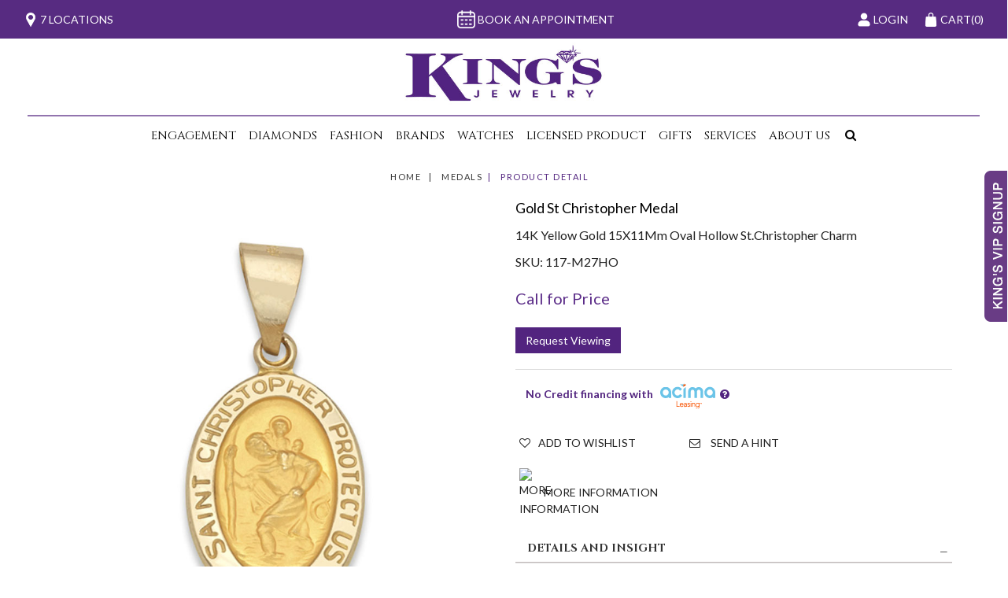

--- FILE ---
content_type: text/html; charset=UTF-8
request_url: https://www.kingsjewelry.com/product-detail.html?rid=4548
body_size: 15514
content:
<!DOCTYPE html>
<html lang="en">
    <head>
        <meta charset="utf-8">
        <meta http-equiv="X-UA-Compatible" content="IE=edge">
       <meta name="viewport" content="width=device-width, initial-scale=1.0">
        <!-- The above 3 meta tags *must* come first in the head; any other head content must come *after* these tags -->
                
        <title>Gold St Christopher Medal - 117-M27HO</title>
        <meta property="og:image" content="https://www.kingsjewelry.com/upload/product/M27HO.jpg"/>
        
        <meta name="KeyWords" Content="Gold St Christopher Medal - 117-M27HO" />
        <meta name="Description" Content="Gold St Christopher Medal - 117-M27HO" />
        <link rel="icon" href="https://www.kingsjewelry.com/images/favicon.png" type="image/png" sizes="32x32">
        
        
        
        <meta name="robots" Content="index, follow" />
                
                <!-- Bootstrap -->
            <link href="https://www.kingsjewelry.com/css/bootstrap.min.css" rel="stylesheet">
            <link href="https://www.kingsjewelry.com/css/font-awesome.min.css" rel="stylesheet">
            
            <link href="https://www.kingsjewelry.com/style/style.css?v=9965" rel="stylesheet" type="text/css">
            <link href="https://www.kingsjewelry.com/css/style-new.css?v=9965" rel="stylesheet"> 
            <link href="https://www.kingsjewelry.com/css/style-inner.css?v=9965" rel="stylesheet"> 
            <link href="https://www.kingsjewelry.com/css/font.css" rel="stylesheet"> 
                <link rel="stylesheet" href="https://www.kingsjewelry.com/css/owl.carousel.min.css">     
            <link href="https://fonts.googleapis.com/css?family=Cinzel:400,700" rel="stylesheet"> 
            <link href="https://fonts.googleapis.com/css?family=Lato:300,400,700" rel="stylesheet">
            
            <!-- jQuery (necessary for Bootstrap's JavaScript plugins) -->
            <script src="https://ajax.googleapis.com/ajax/libs/jquery/1.11.3/jquery.min.js"></script>
            <meta name="facebook-domain-verification" content="0hqiu3bb6pc4t0k3v6b40skfgs1gox" />

            
            <script src="https://www.kingsjewelry.com/js/jquery.countdownTimer.js"></script>
            
    
            <!-- Include all compiled plugins (below), or include individual files as needed -->
            
            
        
        
        
            
        
        
        <!-- Facebook Pixel Code -->
        <script>
            !function(f,b,e,v,n,t,s)
            {if(f.fbq)return;n=f.fbq=function(){n.callMethod?
            n.callMethod.apply(n,arguments):n.queue.push(arguments)};
            if(!f._fbq)f._fbq=n;n.push=n;n.loaded=!0;n.version='2.0';
            n.queue=[];t=b.createElement(e);t.async=!0;
            t.src=v;s=b.getElementsByTagName(e)[0];
            s.parentNode.insertBefore(t,s)}(window,document,'script',
            'https://connect.facebook.net/en_US/fbevents.js');
            fbq('init', '609284936330411'); 
            fbq('track', 'PageView');
        </script>
        <!-- End Facebook Pixel Code -->
        
        <!-- Google Tag Manager -->
        <!--script>(function(w,d,s,l,i){w[l]=w[l]||[];w[l].push({'gtm.start':
        new Date().getTime(),event:'gtm.js'});var f=d.getElementsByTagName(s)[0],
        j=d.createElement(s),dl=l!='dataLayer'?'&l='+l:'';j.async=true;j.src=
        'https://www.googletagmanager.com/gtm.js?id='+i+dl;f.parentNode.insertBefore(j,f);
        })(window,document,'script','dataLayer','GTM-P7K6V8Z');</script-->
        <!-- End Google Tag Manager -->
        
                <!-- Google Tag Manager -->
<!--script>(function(w,d,s,l,i){w[l]=w[l]||[];w[l].push({'gtm.start':
new Date().getTime(),event:'gtm.js'});var f=d.getElementsByTagName(s)[0],
j=d.createElement(s),dl=l!='dataLayer'?'&l='+l:'';j.async=true;j.src=
'https://www.googletagmanager.com/gtm.js?id='+i+dl;f.parentNode.insertBefore(j,f);
})(window,document,'script','dataLayer','GTM-KGDHNL8');</script-->
<!-- End Google Tag Manager -->

<!-- Google Tag Manager -->
<script>(function(w,d,s,l,i){w[l]=w[l]||[];w[l].push({'gtm.start':
new Date().getTime(),event:'gtm.js'});var f=d.getElementsByTagName(s)[0],
j=d.createElement(s),dl=l!='dataLayer'?'&l='+l:'';j.async=true;j.src=
'https://www.googletagmanager.com/gtm.js?id='+i+dl;f.parentNode.insertBefore(j,f);
})(window,document,'script','dataLayer','GTM-WQP926D');</script>
<!-- End Google Tag Manager -->

<script async src="https://www.googletagmanager.com/gtag/js?id=G-603G2XD5GB"></script>
<script>
  window.dataLayer = window.dataLayer || [];
  function gtag(){dataLayer.push(arguments);}
  gtag('js', new Date());

  gtag('config', 'G-603G2XD5GB');
</script>


<!-- Meta Pixel Code -->
<script>
  !function(f,b,e,v,n,t,s)
  {if(f.fbq)return;n=f.fbq=function(){n.callMethod?
  n.callMethod.apply(n,arguments):n.queue.push(arguments)};
  if(!f._fbq)f._fbq=n;n.push=n;n.loaded=!0;n.version='2.0';
  n.queue=[];t=b.createElement(e);t.async=!0;
  t.src=v;s=b.getElementsByTagName(e)[0];
  s.parentNode.insertBefore(t,s)}(window, document,'script',
  'https://connect.facebook.net/en_US/fbevents.js');
  fbq('init', '509741230559924');
  fbq('track', 'PageView');
</script>

<!-- End Meta Pixel Code -->


<script type="text/javascript"> adroll_adv_id = "LRJ4YOJ74FG63H63XH7KAK"; adroll_pix_id = "FLQ6QIAGTND3FDEWTK3VB2"; adroll_version = "2.0"; (function(w, d, e, o, a) { w.__adroll_loaded = true; w.adroll = w.adroll || []; w.adroll.f = [ 'setProperties', 'identify', 'track' ]; var roundtripUrl = "https://s.adroll.com/j/" + adroll_adv_id + "/roundtrip.js"; for (a = 0; a < w.adroll.f.length; a++) { w.adroll[w.adroll.f[a]] = w.adroll[w.adroll.f[a]] || (function(n) { return function() { w.adroll.push([ n, arguments ]) } })(w.adroll.f[a]) } e = d.createElement('script'); o = d.getElementsByTagName('script')[0]; e.async = 1; e.src = roundtripUrl; o.parentNode.insertBefore(e, o); })(window, document); adroll.track("pageView"); </script>

        
        <script data-siteid="k5JcYFxK" src="https://api.cartstack.com/js/customer-tracking/www.kingsjewelry.com_aa343a4a82a2266e18094c67429aeae6.js" ></script>
        

        
<script>
(function(d){var s = d.createElement("script");s.setAttribute("data-account", "J2Pvt9fj9r");s.setAttribute("src", "https://cdn.userway.org/widget.js");(d.body || d.head).appendChild(s);})(document)
</script>
        


     <link href="https://customstudiousa.com/canvas/css/IframeCanvas.css" rel="stylesheet" />     
    </head>
    
<body> 

<!--- Skip to main content link -->
<a href="#main" title="Skip To Main Content" aria-label="Skip To Main Content" class="skiptomaincontent">Skip to Main Content</a>
         
        <noscript>
            <img height="1" width="1" alt=""  src="https://www.facebook.com/tr?id=609284936330411&ev=PageView&noscript=1"/>    
        </noscript>
        
        <noscript><img height="1" width="1" style="display:none"
  src="https://www.facebook.com/tr?id=509741230559924&ev=PageView&noscript=1"
/></noscript>
        
        <!-- Google Tag Manager (noscript) -->
        <!--noscript><iframe src="https://www.googletagmanager.com/ns.html?id=GTM-P7K6V8Z"
        height="0" width="0" style="display:none;visibility:hidden"></iframe></noscript-->
<!-- End Google Tag Manager (noscript) -->

<!-- Google Tag Manager (noscript) -->
<!--noscript><iframe src="https://www.googletagmanager.com/ns.html?id=GTM-KGDHNL8"
height="0" width="0" style="display:none;visibility:hidden"></iframe></noscript-->
<!-- End Google Tag Manager (noscript) -->

<!-- Google Tag Manager (noscript) -->
<noscript><iframe src="https://www.googletagmanager.com/ns.html?id=GTM-WQP926D"
height="0" width="0" style="display:none;visibility:hidden"></iframe></noscript>
<!-- End Google Tag Manager (noscript) -->
        
 
<div class="wrapper">
<div class="innerWrapper">
<!--Header Starts Here-->

<div style="z-index: 1001; position: fixed; padding: 0px; margin: 0px; width: 25%; top: 50%; left: 40%; text-align: center; color: rgb(0, 0, 0); cursor: wait; display: none;" id="workingDiv"><img alt="Loader" src="https://www.kingsjewelry.com/images/ajax-loader-new.gif" alt="Loader" /></div>

<header> 

              

    <div class="header-mid"> 
        <div class="haederTopSection"> 
            <div class="header-left"> 
                <div class="topList dskHide"><a aria-label="Navicon" href="javascript:;" class="hideShowNav "><i class="fa fa-navicon" aria-hidden="true"></i></a></div>
                <div class="topList"><a href="https://www.kingsjewelry.com/page/locations.html" title="locations"><img src="https://www.kingsjewelry.com/images/home/location-icon.png" width="18"  alt="locations"><span>7 locations</span></a></div>  
           
                <div class="topList appointBox"><a href="https://www.kingsjewelry.com/page/make-an-appointment.html" title="Appointment"><img src="https://www.kingsjewelry.com/images/home/watch-icon.png" width="23"  alt="Appointment"> <span>Book An Appointment</span></a></div>  
          
                                <div class="topList ml-auto mr-3"><a href="https://www.kingsjewelry.com/login-checkout.html" title="login"><img src="https://www.kingsjewelry.com/images/home/user-icon.png" width="18" alt="login"><span>login</span></a></div> 
                
                <div class="topList"><a href="https://www.kingsjewelry.com/cart.html" title="cart"><img src="https://www.kingsjewelry.com/images/home/cart-icon.png" width="18" height="18" alt="cart"><span>cart</span>(0)</a></div> 
           
           <div class="dskHide">   
            <li class="dropdown "><a href="javascript:;" role="button" aria-label="My Account" title="My Account"  class="dropdown-toggle"  data-toggle="dropdown"><i class="fa fa-search" aria-hidden="true"></i></a>
            
            <form method="post" action="https://www.kingsjewelry.com/site-search.html" class="search dropdown-menu">  
                <input aria-label="Search" type="text" onBlur="if(this.value == ''){this.value ='Search'}" onFocus="if(this.value == 'Search') {this.value=''}" value="Search" name="keyword" placeholder="Search" />
                <button aria-label="Search" type="submit"><i class="fa fa-search" role="none"></i></button>
                </form>  
            </li>  
        </div>
        
        
        
            </div>

        </div>



    </div>
     
<div class="header-middle text-center">
 <a href="https://www.kingsjewelry.com/" title="Kings Jewelry" class="logo"><img src="https://www.kingsjewelry.com/images/logo.jpg" alt="Kings Jewelry"></a>
</div>
   
   
   

         <div class="navBox">
    <nav class="nav-down">  
        <div class="hidden-lg hidden-md "> 
        
        </div>
        
        <div class="navContainer">                            
            <div id="mainNavigation">
                <div class="mob-navHeader hidden-lg hidden-md">
                    <div class="siteLogo">
                        <a href="https://www.kingsjewelry.com/" title="Kings Jewelry"><img  src="https://www.kingsjewelry.com/images/logo.jpg" alt="Kings Jewelry"></a>
                        
                        <a aria-label="Arrow Left" href="javascript:;" class="pull-right hideShowNav" aria-hidden="true">
                            <i class="fa fa-angle-left" role="none"></i>
                        </a>
                    </div>
                </div>
                
                <ul class="mainNavication">

                    <li><a role="button" aria-hidden="true" href="javascript:void(0);" title="Engagement" aria-label="Engagement">Engagement <i aria-hidden="true" class="fa fa-angle-right hidden-lg hidden-md pull-right"></i></a><div class="subnav-content"><div class="hidden-lg hidden-md"><div class="dropdown-tittle">Engagement<a aria-hidden="true" aria-label="Dropdown" aria-expanded="false" href="javascript:;" class="pull-right drophideShowNav"><i class="fa fa-angle-left" aria-hidden="true"></i></a></div></div><div class="col-md-12 col-sm-12 autoHeightDek"><div class="row"><div class="col-md-3 col-sm-12"><div class="ddTitle dropdown-a"><a class="dskMenu" aria-expanded="false" href="https://www.kingsjewelry.com/engagement-rings" target="_self" title="Engagement Rings" aria-label="Engagement Rings">Engagement Rings</a><ul><li><a role="button" aria-label="Design Your Ring" aria-expanded="false" href="https://www.kingsjewelry.com/page/custom-engagement-rings.html" target="_self" title="Design Your Ring">Design Your Ring</a></li><li><a role="button" aria-label="Halo Engagement Rings" aria-expanded="false" href="https://www.kingsjewelry.com/engagement-rings/halo-engagement-rings" target="_self" title="Halo Engagement Rings">Halo Engagement Rings</a></li><li><a role="button" aria-label="Classic Engagement Rings" aria-expanded="false" href="https://www.kingsjewelry.com/engagement-rings/classic-engagement-rings" target="_self" title="Classic Engagement Rings">Classic Engagement Rings</a></li><li><a role="button" aria-label="Cluster Center Engagement Rings" aria-expanded="false" href="https://www.kingsjewelry.com/engagement-rings/cluster-center-engagement-rings" target="_self" title="Cluster Center Engagement Rings">Cluster Center Engagement Rings</a></li><li><a role="button" aria-label="Solitaires" aria-expanded="false" href="https://www.kingsjewelry.com/engagement-rings/solitaires" target="_self" title="Solitaires">Solitaires</a></li><li><a role="button" aria-label="Contemporary Rings" aria-expanded="false" href="https://www.kingsjewelry.com/engagement-rings/contemporary-rings" target="_self" title="Contemporary Rings">Contemporary Rings</a></li><li><a role="button" aria-label="Custom Design Mountings" aria-expanded="false" href="https://www.kingsjewelry.com/engagement-rings/custom-design-mountings" target="_self" title="Custom Design Mountings">Custom Design Mountings</a></li><li><a role="button" aria-label="Promise Rings" aria-expanded="false" href="https://www.kingsjewelry.com/engagement-rings/promise-rings" target="_self" title="Promise Rings">Promise Rings</a></li><li><a role="button" aria-label="Bridal sets" aria-expanded="false" href="https://www.kingsjewelry.com/engagement-rings/bridal-sets" target="_self" title="Bridal sets">Bridal sets</a></li></ul></div></div><div class="col-md-3 col-sm-12"><div class="ddTitle dropdown-a"><a class="dskMenu" aria-expanded="false" href="https://www.kingsjewelry.com/wedding-and-anniversary" target="_self" title="WEDDING AND ANNIVERSARY" aria-label="WEDDING AND ANNIVERSARY">WEDDING AND ANNIVERSARY</a><ul><li><a role="button" aria-label="Ring Enhancers" aria-expanded="false" href="https://www.kingsjewelry.com/wedding-and-anniversary/ring-enhancers" target="_self" title="Ring Enhancers">Ring Enhancers</a></li><li><a role="button" aria-label="Ring Wraps" aria-expanded="false" href="https://www.kingsjewelry.com/wedding-and-anniversary/ring-wraps" target="_self" title="Ring Wraps">Ring Wraps</a></li><li><a role="button" aria-label="Ladies Diamond Wedding Bands" aria-expanded="false" href="https://www.kingsjewelry.com/wedding-and-anniversary/ladies-diamond-wedding-bands" target="_self" title="Ladies Diamond Wedding Bands">Ladies Diamond Wedding Bands</a></li><li><a role="button" aria-label="Ladies Anniversary Rings" aria-expanded="false" href="https://www.kingsjewelry.com/wedding-and-anniversary/ladies-anniversary-rings" target="_self" title="Ladies Anniversary Rings">Ladies Anniversary Rings</a></li><li><a role="button" aria-label="Mens Diamond rings" aria-expanded="false" href="https://www.kingsjewelry.com/wedding-and-anniversary/mens-diamond-rings" target="_self" title="Mens Diamond rings">Mens Diamond rings</a></li><li><a role="button" aria-label="Mens Alternative Rings" aria-expanded="false" href="https://www.kingsjewelry.com/wedding-and-anniversary/mens-alternative-rings" target="_self" title="Mens Alternative Rings">Mens Alternative Rings</a></li></ul></div></div><div class="col-md-3 col-sm-12"><div class="ddTitle "><a class="dskMenu" aria-expanded="false" href="https://www.kingsjewelry.com/bridal-designers" target="_self" title="Bridal Designers" aria-label="Bridal Designers">Bridal Designers</a></div></div><div class="col-md-3 col-sm-12"><div class="ddTitle dropdown-a"><a class="dskMenu" aria-expanded="false" href="https://www.kingsjewelry.com/tiara-collection" target="_self" title="Tiara collection" aria-label="Tiara collection">Tiara collection</a><ul><li><a role="button" aria-label="Engagement" aria-expanded="false" href="https://www.kingsjewelry.com/tiara-collection/engagement" target="_self" title="Engagement">Engagement</a></li><li><a role="button" aria-label="Bands" aria-expanded="false" href="https://www.kingsjewelry.com/tiara-collection/bands" target="_self" title="Bands">Bands</a></li><li><a role="button" aria-label="Ring Guard" aria-expanded="false" href="https://www.kingsjewelry.com/tiara-collection/ring-guard" target="_self" title="Ring Guard">Ring Guard</a></li><li><a role="button" aria-label="Crowns" aria-expanded="false" href="https://www.kingsjewelry.com/tiara-collection/crowns" target="_self" title="Crowns">Crowns</a></li></ul></div></div></div></div></div></li><li><a role="button" aria-hidden="true" href="javascript:void(0);" title="Diamonds" aria-label="Diamonds">Diamonds <i aria-hidden="true" class="fa fa-angle-right hidden-lg hidden-md pull-right"></i></a><div class="subnav-content"><div class="hidden-lg hidden-md"><div class="dropdown-tittle">Diamonds<a aria-hidden="true" aria-label="Dropdown" aria-expanded="false" href="javascript:;" class="pull-right drophideShowNav"><i class="fa fa-angle-left" aria-hidden="true"></i></a></div></div><div class="col-md-12 col-sm-12 autoHeightDek"><div class="row"><div class="col-md-3 col-sm-12"><div class="ddTitle "><a class="dskMenu" aria-expanded="false" href="https://www.kingsjewelry.com/design-your-own-ring/choose-your-diamond" target="_self" title="Search Loose Diamonds" aria-label="Search Loose Diamonds">Search Loose Diamonds</a></div></div><div class="col-md-3 col-sm-12"><div class="ddTitle "><a class="dskMenu" aria-expanded="false" href="https://www.kingsjewelry.com/find-a-lab-created-diamond.html" target="_self" title="Search Lab Grown Diamonds" aria-label="Search Lab Grown Diamonds">Search Lab Grown Diamonds</a></div></div><div class="col-md-3 col-sm-12"><div class="ddTitle "><a class="dskMenu" aria-expanded="false" href="https://www.kingsjewelry.com/request-a-diamond.html" target="_self" title="Request A Diamond" aria-label="Request A Diamond">Request A Diamond</a></div></div></div></div></div></li><li><a role="button" aria-hidden="true" href="javascript:void(0);" title="Fashion" aria-label="Fashion">Fashion <i aria-hidden="true" class="fa fa-angle-right hidden-lg hidden-md pull-right"></i></a><div class="subnav-content"><div class="hidden-lg hidden-md"><div class="dropdown-tittle">Fashion<a aria-hidden="true" aria-label="Dropdown" aria-expanded="false" href="javascript:;" class="pull-right drophideShowNav"><i class="fa fa-angle-left" aria-hidden="true"></i></a></div></div><div class="col-md-12 col-sm-12 autoHeightDek"><div class="row"><div class="col-md-3 col-sm-12"><div class="ddTitle dropdown-a"><a class="dskMenu" aria-expanded="false" href="https://www.kingsjewelry.com/rings" target="_self" title="Rings" aria-label="Rings">Rings</a><ul><li><a role="button" aria-label="Diamond" aria-expanded="false" href="https://www.kingsjewelry.com/rings/diamond" target="_self" title="Diamond">Diamond</a></li><li><a role="button" aria-label="Colored Diamond" aria-expanded="false" href="https://www.kingsjewelry.com/rings/colored-diamond" target="_self" title="Colored Diamond">Colored Diamond</a></li><li><a role="button" aria-label="Gemstone" aria-expanded="false" href="https://www.kingsjewelry.com/rings/gemstone" target="_self" title="Gemstone">Gemstone</a></li><li><a role="button" aria-label="Expression Hearts" aria-expanded="false" href="https://www.kingsjewelry.com/rings/expression-hearts" target="_self" title="Expression Hearts">Expression Hearts</a></li><li><a role="button" aria-label="Silicone" aria-expanded="false" href="https://www.kingsjewelry.com/rings/silicone" target="_self" title="Silicone">Silicone</a></li><li><a role="button" aria-label="Stackables" aria-expanded="false" href="https://www.kingsjewelry.com/rings/stackables" target="_self" title="Stackables">Stackables</a></li><li><a role="button" aria-label="Gold" aria-expanded="false" href="https://www.kingsjewelry.com/rings/gold" target="_self" title="Gold">Gold</a></li><li><a role="button" aria-label="Silver" aria-expanded="false" href="https://www.kingsjewelry.com/rings/silver" target="_self" title="Silver">Silver</a></li></ul></div></div><div class="col-md-3 col-sm-12"><div class="ddTitle dropdown-a"><a class="dskMenu" aria-expanded="false" href="https://www.kingsjewelry.com/pendants-and-necklaces" target="_self" title="Pendants and Necklaces" aria-label="Pendants and Necklaces">Pendants and Necklaces</a><ul><li><a role="button" aria-label="Diamond" aria-expanded="false" href="https://www.kingsjewelry.com/pendants-and-necklaces/diamond" target="_self" title="Diamond">Diamond</a></li><li><a role="button" aria-label="Colored Diamond" aria-expanded="false" href="https://www.kingsjewelry.com/pendants-and-necklaces/colored-diamond" target="_self" title="Colored Diamond">Colored Diamond</a></li><li><a role="button" aria-label="Gemstone" aria-expanded="false" href="https://www.kingsjewelry.com/pendants-and-necklaces/gemstone" target="_self" title="Gemstone">Gemstone</a></li><li><a role="button" aria-label="Gold" aria-expanded="false" href="https://www.kingsjewelry.com/pendants-and-necklaces/gold" target="_self" title="Gold">Gold</a></li><li><a role="button" aria-label="Silver" aria-expanded="false" href="https://www.kingsjewelry.com/pendants-and-necklaces/silver" target="_self" title="Silver">Silver</a></li></ul></div></div><div class="col-md-3 col-sm-12"><div class="ddTitle dropdown-a"><a class="dskMenu" aria-expanded="false" href="https://www.kingsjewelry.com/earrings" target="_self" title="Earrings" aria-label="Earrings">Earrings</a><ul><li><a role="button" aria-label="Diamond" aria-expanded="false" href="https://www.kingsjewelry.com/earrings/diamond" target="_self" title="Diamond">Diamond</a></li><li><a role="button" aria-label="Colored Diamond" aria-expanded="false" href="https://www.kingsjewelry.com/earrings/colored-diamond" target="_self" title="Colored Diamond">Colored Diamond</a></li><li><a role="button" aria-label="Gemstone" aria-expanded="false" href="https://www.kingsjewelry.com/earrings/gemstone" target="_self" title="Gemstone">Gemstone</a></li><li><a role="button" aria-label="Gold" aria-expanded="false" href="https://www.kingsjewelry.com/earrings/gold" target="_self" title="Gold">Gold</a></li><li><a role="button" aria-label="Silver" aria-expanded="false" href="https://www.kingsjewelry.com/earrings/silver" target="_self" title="Silver">Silver</a></li></ul></div></div><div class="col-md-3 col-sm-12"><div class="ddTitle dropdown-a"><a class="dskMenu" aria-expanded="false" href="https://www.kingsjewelry.com/bracelets" target="_self" title="Bracelets" aria-label="Bracelets">Bracelets</a><ul><li><a role="button" aria-label="Diamond" aria-expanded="false" href="https://www.kingsjewelry.com/bracelets/diamond" target="_self" title="Diamond">Diamond</a></li><li><a role="button" aria-label="Gemstone" aria-expanded="false" href="https://www.kingsjewelry.com/bracelets/gemstone" target="_self" title="Gemstone">Gemstone</a></li><li><a role="button" aria-label="Gold" aria-expanded="false" href="https://www.kingsjewelry.com/bracelets/gold" target="_self" title="Gold">Gold</a></li><li><a role="button" aria-label="Silver" aria-expanded="false" href="https://www.kingsjewelry.com/bracelets/silver" target="_self" title="Silver">Silver</a></li><li><a role="button" aria-label="Steel" aria-expanded="false" href="https://www.kingsjewelry.com/bracelets/steel" target="_self" title="Steel">Steel</a></li><li><a role="button" aria-label="Anklets" aria-expanded="false" href="https://www.kingsjewelry.com/bracelets/anklets" target="_self" title="Anklets">Anklets</a></li><li><a role="button" aria-label="Kings Cares Collection" aria-expanded="false" href="https://www.kingsjewelry.com/bracelets/kings-cares-collection" target="_self" title="Kings Cares Collection">Kings Cares Collection</a></li></ul></div></div><div class="col-md-3 col-sm-12"><div class="ddTitle dropdown-a"><a class="dskMenu" aria-expanded="false" href="https://www.kingsjewelry.com/mens-jewelry" target="_self" title="Men's Jewelry" aria-label="Men's Jewelry">Men's Jewelry</a><ul><li><a role="button" aria-label="Bracelets" aria-expanded="false" href="https://www.kingsjewelry.com/mens-jewelry/bracelets" target="_self" title="Bracelets">Bracelets</a></li><li><a role="button" aria-label="Pendants" aria-expanded="false" href="https://www.kingsjewelry.com/mens-jewelry/pendants" target="_self" title="Pendants">Pendants</a></li><li><a role="button" aria-label="Diamond Rings" aria-expanded="false" href="https://www.kingsjewelry.com/mens-jewelry/diamond-rings" target="_self" title="Diamond Rings">Diamond Rings</a></li><li><a role="button" aria-label="Mens Chain" aria-expanded="false" href="https://www.kingsjewelry.com/mens-jewelry/mens-chain" target="_self" title="Mens Chain">Mens Chain</a></li></ul></div></div><div class="col-md-3 col-sm-12"><div class="ddTitle dropdown-a"><a class="dskMenu" aria-expanded="false" href="https://www.kingsjewelry.com/chains" target="_self" title="Chains" aria-label="Chains">Chains</a><ul><li><a role="button" aria-label="Gold" aria-expanded="false" href="https://www.kingsjewelry.com/chains/gold" target="_self" title="Gold">Gold</a></li><li><a role="button" aria-label="Silver" aria-expanded="false" href="https://www.kingsjewelry.com/chains/silver" target="_self" title="Silver">Silver</a></li><li><a role="button" aria-label="Steel" aria-expanded="false" href="https://www.kingsjewelry.com/chains/steel" target="_self" title="Steel">Steel</a></li></ul></div></div><div class="col-md-3 col-sm-12"><div class="ddTitle dropdown-a"><a class="dskMenu" aria-expanded="false" href="https://www.kingsjewelry.com/charms" target="_self" title="Charms" aria-label="Charms">Charms</a><ul><li><a role="button" aria-label="Gold" aria-expanded="false" href="https://www.kingsjewelry.com/charms/gold" target="_self" title="Gold">Gold</a></li><li><a role="button" aria-label="Silver" aria-expanded="false" href="https://www.kingsjewelry.com/charms/silver" target="_self" title="Silver">Silver</a></li></ul></div></div><div class="col-md-3 col-sm-12"><div class="ddTitle dropdown-a"><a class="dskMenu" aria-expanded="false" href="https://www.kingsjewelry.com/boxed-sets/view-all" target="_self" title="Boxed Sets" aria-label="Boxed Sets">Boxed Sets</a><ul><li><a role="button" aria-label="View All" aria-expanded="false" href="https://www.kingsjewelry.com/boxed-sets/view-all" target="_self" title="View All">View All</a></li></ul></div></div><div class="col-md-3 col-sm-12"><div class="ddTitle dropdown-a"><a class="dskMenu" aria-expanded="false" href="https://www.kingsjewelry.com/children-s-jewelry" target="_self" title="Children's Jewelry" aria-label="Children's Jewelry">Children's Jewelry</a><ul><li><a role="button" aria-label="Rings" aria-expanded="false" href="https://www.kingsjewelry.com/children-s-jewelry/rings" target="_self" title="Rings">Rings</a></li><li><a role="button" aria-label="Earrings" aria-expanded="false" href="https://www.kingsjewelry.com/children-s-jewelry/earrings" target="_self" title="Earrings">Earrings</a></li><li><a role="button" aria-label="Pendants" aria-expanded="false" href="https://www.kingsjewelry.com/children-s-jewelry/pendants" target="_self" title="Pendants">Pendants</a></li><li><a role="button" aria-label="Bracelets" aria-expanded="false" href="https://www.kingsjewelry.com/children-s-jewelry/bracelets" target="_self" title="Bracelets">Bracelets</a></li></ul></div></div><div class="col-md-3 col-sm-12"><div class="ddTitle dropdown-a"><a class="dskMenu" aria-expanded="false" href="https://www.kingsjewelry.com/religious-jewelry" target="_self" title="Religious Jewelry" aria-label="Religious Jewelry">Religious Jewelry</a><ul><li><a role="button" aria-label="Rings" aria-expanded="false" href="https://www.kingsjewelry.com/religious-jewelry/rings" target="_self" title="Rings">Rings</a></li><li><a role="button" aria-label="Medals" aria-expanded="false" href="https://www.kingsjewelry.com/religious-jewelry/medals" target="_self" title="Medals">Medals</a></li><li><a role="button" aria-label="Pendants" aria-expanded="false" href="https://www.kingsjewelry.com/religious-jewelry/pendants" target="_self" title="Pendants">Pendants</a></li><li><a role="button" aria-label="Bracelets" aria-expanded="false" href="https://www.kingsjewelry.com/religious-jewelry/bracelets" target="_self" title="Bracelets">Bracelets</a></li><li><a role="button" aria-label="Cross and Crucifix Charms" aria-expanded="false" href="https://www.kingsjewelry.com/religious-jewelry/cross-and-crucifix-charms" target="_self" title="Cross and Crucifix Charms">Cross and Crucifix Charms</a></li><li><a role="button" aria-label="Inspirational Charms and Pendants" aria-expanded="false" href="https://www.kingsjewelry.com/religious-jewelry/inspirational-charms-and-pendants" target="_self" title="Inspirational Charms and Pendants">Inspirational Charms and Pendants</a></li></ul></div></div></div></div></div></li><li><a role="button" aria-hidden="true" href="javascript:void(0);" title="Brands" aria-label="Brands">Brands <i aria-hidden="true" class="fa fa-angle-right hidden-lg hidden-md pull-right"></i></a><div class="subnav-content"><div class="hidden-lg hidden-md"><div class="dropdown-tittle">Brands<a aria-hidden="true" aria-label="Dropdown" aria-expanded="false" href="javascript:;" class="pull-right drophideShowNav"><i class="fa fa-angle-left" aria-hidden="true"></i></a></div></div><div class="col-md-12 col-sm-12 autoHeightDek"><div class="row"><div class="col-md-3 col-sm-12"><div class="ddTitle dropdown-a"><a class="dskMenu" aria-expanded="false" href="https://www.kingsjewelry.com/bridal-designers" target="_self" title="Bridal Designers" aria-label="Bridal Designers">Bridal Designers</a><ul><li><a role="button" aria-label="Y.O.U. Bespoke" aria-expanded="false" href="https://www.kingsjewelry.com/page/you-bespoke.html" target="_self" title="Y.O.U. Bespoke">Y.O.U. Bespoke</a></li><li><a role="button" aria-label="Kallati" aria-expanded="false" href="https://www.kingsjewelry.com/bridal-designers/kallati" target="_self" title="Kallati">Kallati</a></li><li><a role="button" aria-label="Royal Jewelry" aria-expanded="false" href="https://www.kingsjewelry.com/bridal-designers/royal-jewelry" target="_self" title="Royal Jewelry">Royal Jewelry</a></li><li><a role="button" aria-label="Yours Mine Ours" aria-expanded="false" href="https://www.kingsjewelry.com/bridal-designers/yours-mine-ours" target="_self" title="Yours Mine Ours">Yours Mine Ours</a></li><li><a role="button" aria-label="Jewelry Innovations" aria-expanded="false" href="https://www.kingsjewelry.com/bridal-designers/jewelry-innovations" target="_self" title="Jewelry Innovations">Jewelry Innovations</a></li><li><a role="button" aria-label="True Romance Bridal Collection" aria-expanded="false" href="https://www.kingsjewelry.com/bridal-designers/true-romance-bridal-collection" target="_self" title="True Romance Bridal Collection">True Romance Bridal Collection</a></li><li><a role="button" aria-label="True Romance Wedding Collection" aria-expanded="false" href="https://www.kingsjewelry.com/bridal-designers/true-romance-wedding-collection" target="_self" title="True Romance Wedding Collection">True Romance Wedding Collection</a></li><li><a role="button" aria-label="S. Kashi" aria-expanded="false" href="https://www.kingsjewelry.com/bridal-designers/s-kashi" target="_self" title="S. Kashi">S. Kashi</a></li><li><a role="button" aria-label="CrownRing Wedding Bands" aria-expanded="false" href="https://www.kingsjewelry.com/bridal-designers/crownring-wedding-bands" target="_self" title="CrownRing Wedding Bands">CrownRing Wedding Bands</a></li><li><a role="button" aria-label="Torque Alternative Metals" aria-expanded="false" href="https://www.kingsjewelry.com/bridal-designers/torque-alternative-metals" target="_self" title="Torque Alternative Metals">Torque Alternative Metals</a></li></ul></div></div><div class="col-md-3 col-sm-12"><div class="ddTitle dropdown-a"><a class="dskMenu" aria-expanded="false" href="https://www.kingsjewelry.com/fashion-designers" target="_self" title="Fashion Designers" aria-label="Fashion Designers">Fashion Designers</a><ul><li><a role="button" aria-label="Landstrom's" aria-expanded="false" href="https://www.kingsjewelry.com/fashion-designers/landstroms" target="_self" title="Landstrom's">Landstrom's</a></li><li><a role="button" aria-label="Pavonine" aria-expanded="false" href="https://www.kingsjewelry.com/fashion-designers/pavonine" target="_self" title="Pavonine">Pavonine</a></li><li><a role="button" aria-label="Rembrandt Charms" aria-expanded="false" href="https://www.kingsjewelry.com/fashion-designers/rembrandt-charms" target="_self" title="Rembrandt Charms">Rembrandt Charms</a></li><li><a role="button" aria-label="Samuel B." aria-expanded="false" href="https://www.kingsjewelry.com/fashion-designers/samuel-b" target="_self" title="Samuel B.">Samuel B.</a></li><li><a role="button" aria-label="Royal Jewelry" aria-expanded="false" href="https://www.kingsjewelry.com/fashion-designers/royal-jewelry" target="_self" title="Royal Jewelry">Royal Jewelry</a></li><li><a role="button" aria-label="Phillip Gavriel" aria-expanded="false" href="https://www.kingsjewelry.com/fashion-designers/phillip-gavriel" target="_self" title="Phillip Gavriel">Phillip Gavriel</a></li></ul></div></div></div></div></div></li><li><a role="button" aria-hidden="true" href="javascript:void(0);" title="Watches" aria-label="Watches">Watches <i aria-hidden="true" class="fa fa-angle-right hidden-lg hidden-md pull-right"></i></a><div class="subnav-content"><div class="hidden-lg hidden-md"><div class="dropdown-tittle">Watches<a aria-hidden="true" aria-label="Dropdown" aria-expanded="false" href="javascript:;" class="pull-right drophideShowNav"><i class="fa fa-angle-left" aria-hidden="true"></i></a></div></div><div class="col-md-12 col-sm-12 autoHeightDek"><div class="row"><div class="col-md-3 col-sm-12"><div class="ddTitle "><a class="dskMenu" aria-expanded="false" href="https://www.kingsjewelry.com/watches/bulova" target="_self" title="Bulova" aria-label="Bulova">Bulova</a></div></div><div class="col-md-3 col-sm-12"><div class="ddTitle "><a class="dskMenu" aria-expanded="false" href="https://www.kingsjewelry.com/page/pre-owned-rolex.html" target="_self" title="Pre-owned Rolex" aria-label="Pre-owned Rolex">Pre-owned Rolex</a></div></div><div class="col-md-3 col-sm-12"><div class="ddTitle "><a class="dskMenu" aria-expanded="false" href="https://www.kingsjewelry.com/watches/seiko" target="_self" title="Seiko" aria-label="Seiko">Seiko</a></div></div><div class="col-md-3 col-sm-12"><div class="ddTitle "><a class="dskMenu" aria-expanded="false" href="https://www.kingsjewelry.com/watches/pocket-watches" target="_self" title="Pocket Watches" aria-label="Pocket Watches">Pocket Watches</a></div></div><div class="col-md-3 col-sm-12"><div class="ddTitle "><a class="dskMenu" aria-expanded="false" href="https://www.kingsjewelry.com/watches/g-shock" target="_self" title="G Shock" aria-label="G Shock">G Shock</a></div></div></div></div></div></li><li><a role="button" aria-hidden="true" href="javascript:void(0);" title="Licensed Product" aria-label="Licensed Product">Licensed Product <i aria-hidden="true" class="fa fa-angle-right hidden-lg hidden-md pull-right"></i></a><div class="subnav-content"><div class="hidden-lg hidden-md"><div class="dropdown-tittle">Licensed Product<a aria-hidden="true" aria-label="Dropdown" aria-expanded="false" href="javascript:;" class="pull-right drophideShowNav"><i class="fa fa-angle-left" aria-hidden="true"></i></a></div></div><div class="col-md-12 col-sm-12 autoHeightDek"><div class="row"><div class="col-md-3 col-sm-12"><div class="ddTitle dropdown-a"><a class="dskMenu" aria-expanded="false" href="https://www.kingsjewelry.com/pittsburgh-steelers" target="_self" title="Pittsburgh Steelers" aria-label="Pittsburgh Steelers">Pittsburgh Steelers</a><ul><li><a role="button" aria-label="View All" aria-expanded="false" href="https://www.kingsjewelry.com/pittsburgh-steelers/view-all" target="_self" title="View All">View All</a></li></ul></div></div><div class="col-md-3 col-sm-12"><div class="ddTitle dropdown-a"><a class="dskMenu" aria-expanded="false" href="https://www.kingsjewelry.com/pittsburgh-penguins" target="_self" title="Pittsburgh Penguins" aria-label="Pittsburgh Penguins">Pittsburgh Penguins</a><ul><li><a role="button" aria-label="View All" aria-expanded="false" href="https://www.kingsjewelry.com/pittsburgh-penguins/view-all" target="_self" title="View All">View All</a></li></ul></div></div><div class="col-md-3 col-sm-12"><div class="ddTitle dropdown-a"><a class="dskMenu" aria-expanded="false" href="https://www.kingsjewelry.com/pittsburgh-pirates" target="_self" title="Pittsburgh Pirates" aria-label="Pittsburgh Pirates">Pittsburgh Pirates</a><ul><li><a role="button" aria-label="View All" aria-expanded="false" href="https://www.kingsjewelry.com/pittsburgh-pirates/view-all" target="_self" title="View All">View All</a></li></ul></div></div><div class="col-md-3 col-sm-12"><div class="ddTitle dropdown-a"><a class="dskMenu" aria-expanded="false" href="https://www.kingsjewelry.com/ohio-state" target="_self" title="Ohio State" aria-label="Ohio State">Ohio State</a><ul><li><a role="button" aria-label="View All" aria-expanded="false" href="https://www.kingsjewelry.com/ohio-state/view-all" target="_self" title="View All">View All</a></li></ul></div></div><div class="col-md-3 col-sm-12"><div class="ddTitle dropdown-a"><a class="dskMenu" aria-expanded="false" href="https://www.kingsjewelry.com/university-of-pittsburgh" target="_self" title="University of Pittsburgh" aria-label="University of Pittsburgh">University of Pittsburgh</a><ul><li><a role="button" aria-label="View All" aria-expanded="false" href="https://www.kingsjewelry.com/university-of-pittsburgh/view-all" target="_self" title="View All">View All</a></li></ul></div></div><div class="col-md-3 col-sm-12"><div class="ddTitle dropdown-a"><a class="dskMenu" aria-expanded="false" href="https://www.kingsjewelry.com/west-virginia" target="_self" title="West Virginia" aria-label="West Virginia">West Virginia</a><ul><li><a role="button" aria-label="View All" aria-expanded="false" href="https://www.kingsjewelry.com/west-virginia/view-all" target="_self" title="View All">View All</a></li></ul></div></div></div></div></div></li><li><a role="button" aria-hidden="true" href="javascript:void(0);" title="Gifts" aria-label="Gifts">Gifts <i aria-hidden="true" class="fa fa-angle-right hidden-lg hidden-md pull-right"></i></a><div class="subnav-content"><div class="hidden-lg hidden-md"><div class="dropdown-tittle">Gifts<a aria-hidden="true" aria-label="Dropdown" aria-expanded="false" href="javascript:;" class="pull-right drophideShowNav"><i class="fa fa-angle-left" aria-hidden="true"></i></a></div></div><div class="col-md-12 col-sm-12 autoHeightDek"><div class="row"><div class="col-md-3 col-sm-12"><div class="ddTitle dropdown-a"><a class="dskMenu" aria-expanded="false" href="https://www.kingsjewelry.com/fine-gifts" target="_self" title="Fine Gifts" aria-label="Fine Gifts">Fine Gifts</a><ul><li><a role="button" aria-label="Gold Dipped Roses" aria-expanded="false" href="https://www.kingsjewelry.com/fine-gifts/gold-dipped-roses" target="_self" title="Gold Dipped Roses">Gold Dipped Roses</a></li><li><a role="button" aria-label="Boxed Jewelry Sets" aria-expanded="false" href="https://www.kingsjewelry.com/fine-gifts/boxed-jewelry-sets" target="_self" title="Boxed Jewelry Sets">Boxed Jewelry Sets</a></li></ul></div></div><div class="col-md-3 col-sm-12"><div class="ddTitle "><a class="dskMenu" aria-expanded="false" href="https://www.kingsjewelry.com/page/holiday-giftbook.html" target="_self" title="King's Jewelry Giftbook" aria-label="King's Jewelry Giftbook">King's Jewelry Giftbook</a></div></div><div class="col-md-3 col-sm-12"><div class="ddTitle dropdown-a"><a class="dskMenu" aria-expanded="false" href="https://www.kingsjewelry.com/gift-collections" target="_self" title="Gift Collections" aria-label="Gift Collections">Gift Collections</a><ul><li><a role="button" aria-label="Top Gifts Under $200" aria-expanded="false" href="https://www.kingsjewelry.com/gift-collections/top-gifts-under-200" target="_self" title="Top Gifts Under $200">Top Gifts Under $200</a></li><li><a role="button" aria-label="Wedding Party Gifts" aria-expanded="false" href="https://www.kingsjewelry.com/gift-collections/wedding-party-gifts" target="_self" title="Wedding Party Gifts">Wedding Party Gifts</a></li></ul></div></div></div></div></div></li><li><a role="button" aria-hidden="true" href="javascript:void(0);" title="Services" aria-label="Services">Services <i aria-hidden="true" class="fa fa-angle-right hidden-lg hidden-md pull-right"></i></a><div class="subnav-content"><div class="hidden-lg hidden-md"><div class="dropdown-tittle">Services<a aria-hidden="true" aria-label="Dropdown" aria-expanded="false" href="javascript:;" class="pull-right drophideShowNav"><i class="fa fa-angle-left" aria-hidden="true"></i></a></div></div><div class="col-md-12 col-sm-12 autoHeightDek"><div class="row"><div class="col-md-3 col-sm-12"><div class="ddTitle "><a class="dskMenu" aria-expanded="false" href="https://www.kingsjewelry.com/page/financing.html" target="_self" title="Financing" aria-label="Financing">Financing</a></div></div><div class="col-md-3 col-sm-12"><div class="ddTitle "><a class="dskMenu" aria-expanded="false" href="https://www.kingsjewelry.com/page/jewelry-repair.html" target="_self" title="Jewelry Repair" aria-label="Jewelry Repair">Jewelry Repair</a></div></div><div class="col-md-3 col-sm-12"><div class="ddTitle "><a class="dskMenu" aria-expanded="false" href="https://www.kingsjewelry.com/page/watch-repair.html" target="_self" title="Watch Repair" aria-label="Watch Repair">Watch Repair</a></div></div><div class="col-md-3 col-sm-12"><div class="ddTitle "><a class="dskMenu" aria-expanded="false" href="https://www.kingsjewelry.com/page/precious-metal-purchasing.html" target="_self" title="Precious Metal Purchasing" aria-label="Precious Metal Purchasing">Precious Metal Purchasing</a></div></div><div class="col-md-3 col-sm-12"><div class="ddTitle "><a class="dskMenu" aria-expanded="false" href="https://www.kingsjewelry.com/page/loose-diamond-purchasing.html" target="_self" title="Loose Diamond Purchasing" aria-label="Loose Diamond Purchasing">Loose Diamond Purchasing</a></div></div><div class="col-md-3 col-sm-12"><div class="ddTitle "><a class="dskMenu" aria-expanded="false" href="https://www.kingsjewelry.com/page/custom-design.html" target="_self" title="Custom Design" aria-label="Custom Design">Custom Design</a></div></div><div class="col-md-3 col-sm-12"><div class="ddTitle "><a class="dskMenu" aria-expanded="false" href="https://www.kingsjewelry.com/page/jewelry-insurance.html" target="_self" title="Jewelry Insurance" aria-label="Jewelry Insurance">Jewelry Insurance</a></div></div><div class="col-md-3 col-sm-12"><div class="ddTitle "><a class="dskMenu" aria-expanded="false" href="https://www.kingsjewelry.com/page/education.html" target="_self" title="Education" aria-label="Education">Education</a></div></div></div></div></div></li><li><a role="button" aria-hidden="true" href="javascript:void(0);" title="About Us" aria-label="About Us">About Us <i aria-hidden="true" class="fa fa-angle-right hidden-lg hidden-md pull-right"></i></a><div class="subnav-content"><div class="hidden-lg hidden-md"><div class="dropdown-tittle">About Us<a aria-hidden="true" aria-label="Dropdown" aria-expanded="false" href="javascript:;" class="pull-right drophideShowNav"><i class="fa fa-angle-left" aria-hidden="true"></i></a></div></div><div class="col-md-12 col-sm-12 autoHeightDek"><div class="row"><div class="col-md-3 col-sm-12"><div class="ddTitle "><a class="dskMenu" aria-expanded="false" href="https://www.kingsjewelry.com/page/history.html" target="_self" title="History" aria-label="History">History</a></div></div><div class="col-md-3 col-sm-12"><div class="ddTitle "><a class="dskMenu" aria-expanded="false" href="https://www.kingsjewelry.com/page/locations.html" target="_self" title="Locations" aria-label="Locations">Locations</a></div></div><div class="col-md-3 col-sm-12"><div class="ddTitle "><a class="dskMenu" aria-expanded="false" href="https://www.kingsjewelry.com/contact-us.html" target="_self" title="Contact Us" aria-label="Contact Us">Contact Us</a></div></div><div class="col-md-3 col-sm-12"><div class="ddTitle "><a class="dskMenu" aria-expanded="false" href="https://www.kingsjewelry.com/page/careers.html" target="_self" title="Career Opportunities" aria-label="Career Opportunities">Career Opportunities</a></div></div><div class="col-md-3 col-sm-12"><div class="ddTitle "><a class="dskMenu" aria-expanded="false" href="https://www.kingsjewelry.com/news-event.html" target="_self" title="News And Events" aria-label="News And Events">News And Events</a></div></div><div class="col-md-3 col-sm-12"><div class="ddTitle "><a class="dskMenu" aria-expanded="false" href="https://www.kingsjewelry.com/blog" target="_self" title="Blog" aria-label="Blog">Blog</a></div></div></div></div></div></li>
                                        
                    <li class="dropdown hidden-xs "><a role="button" aria-label="My Account" href="javascript:;"  title="My Account"  class="dropdown-toggle"  data-toggle="dropdown"><i class="fa fa-search" aria-hidden="true"></i></a>
                        <form method="post" action="https://www.kingsjewelry.com/site-search.html" class="search dropdown-menu">  
                            <input aria-label="Search" type="text" onBlur="if(this.value == ''){this.value ='Search'}" onFocus="if(this.value == 'Search') {this.value=''}" value="Search" name="keyword" placeholder="Search" />
                            <button aria-label="Search" type="submit"><i class="fa fa-search" role="none"></i></button>
                        </form> 
                    </li>  
                </ul>
            </div>
        </div>
                
 
    </nav>
 </div>
        
        
</header>

<input type="hidden" id="quickListDiveHidden" name="quickListDiveHidden" value="">




        <div class="inner-wrapper"> 
        <div class="breadcrumb">
            <ul>
                <li><a href="https://www.kingsjewelry.com/" title="Home" aria-label="Home">Home</a></li>
                <li> <a href="https://www.kingsjewelry.com/religious-jewelry/medals" title="Medals">Medals</a></li><li> <a class="active" href="javascript:;">Product Detail</a><li>
            </ul>
        </div>
    </div>
        
    
<!--Breadcrumb Ends Here -->

<!-- Home Info Starts Here -->

     
        <div class="inner-wrapper" style="min-height:300px;"> 
    
<div class="kingsVigSignup">
    <a href="https://www.kingsjewelry.com/page/kings-vip-signup.html"><img src="https://www.kingsjewelry.com/images/kings-vip-signup.png" alt="kings ViP Signup" /></a>
</div>

<script type="text/javascript">var site_path = 'https://www.kingsjewelry.com/'; var dd;</script>
<link type="text/css" rel="stylesheet" href="https://www.kingsjewelry.com/style/pd-style.css">
<link type="text/css" rel="stylesheet" href="https://www.kingsjewelry.com/css/owl.carousel.css">
<!--script type="text/javascript" src="https://www.kingsjewelry.com/js/jquery-1.6.js"></script-->

<script type="text/javascript" src="https://www.kingsjewelry.com/js/easyzoom/easyzoom.js"></script>

<link href="https://www.kingsjewelry.com/style/carouse.css" type="text/css" rel="stylesheet">
<script type="text/javascript" src="https://www.kingsjewelry.com/js/prod_detail.js"></script>
<script type="text/javascript" src="https://www.kingsjewelry.com/js/owl.carousel.js"></script>


<script type="text/javascript">
    jQuery(function($){            
		jQuery('a.zoom').easyZoom();            
    });
</script>

<script type="text/javascript">
    //Toggle Left Navigation
    $(function(){
		$('#categoryToggelPanel .title').click(function(){
			$('#categoryToggelPanel #categoryToggelPanelList').hide('slow');
			$(this).next().show('slow');
		});
    });    

    function ratingValue(val){
		if(val == '0'){
			$('#current-rating').css("width","0");
		}
		if(val == '1'){
			$('#current-rating').css("width","15");
		}
		if(val == '2'){
			$('#current-rating').css("width","30");
		}    
		if(val == '3'){
			$('#current-rating').css("width","45");
		}
		if(val == '4'){
			$('#current-rating').css("width","60");
		}    
		if(val == '5'){
			$('#current-rating').css("width","75");
		}                        
		document.getElementById('rating').value=val;
    }

    function isEmail(aStr)
    {
		var reEmail=/^[0-9a-zA-Z_\.-]+\@[0-9a-zA-Z_\.-]+\.[0-9a-zA-Z_\.-]+$/;
		if(!reEmail.test(aStr))
		{
			return false;
		}
		return true;
    }/*End of isEmail function*/    

    function openReviewBox(){
		$("#reviewMainTab").trigger('click');
    }

    $(document).ready(function() {
		$("#owl-demo").owlCarousel({
			navigation : true,
			//autoPlay: 3000, Set AutoPlay to 3 seconds 
			items : 6,
			itemsDesktop : [1199,3],
			itemsDesktopSmall : [979,3]
		}); 

		$("#owl-demo-new").owlCarousel({
			navigation : true,
			//autoPlay: 3000, Set AutoPlay to 3 seconds 
			items : 6,
			itemsDesktop : [1199,3],
			itemsDesktopSmall : [979,3]
		}); 
    });

</script>


<div class="columnCenter" id="main">
	
	
	<div class="clearfix"></div>
    <input type="hidden" id="ProductID" value="4548">
    <div class="container"> 

        <!--Product Detail Starts Here -->
        <div class="columnCenter">
            <!-- Bzxter Product Detail Starts -->
            <div class="row">
                <div class="col-md-6 col-sm-6">
                    <div class="baxter-left-con">
                        <!--Product Preview Box Starts Here -->
<div class="columnFull MB0">
        <!-- image part for Matching Set-->
    	
    <div class="baxter-new-pro-img">
	
		<div id="contentImage" class="preview_box_right_02">             
                            
                <a href="https://www.kingsjewelry.com/upload/product/M27HO.jpg" class="zoom" rel="gal1" id="mainImageHref"><img alt="Image" class="img-responsive" src="https://www.kingsjewelry.com/upload/product/M27HO.jpg" id="mainImageSrc"/></a>
                        
		</div>
        		
        <div class="baxter-thumbnail">
            <ul class="productPrivewThumb">
                <li> 
                                            <a id="bigBox" href="javascript:;" rel="{gallery: 'gal1', smallimage: 'https://www.kingsjewelry.com/timthumb/timthumb.php?w=400&src=https://www.kingsjewelry.com/upload/product/M27HO.jpg',largeimage: 'https://www.kingsjewelry.com/upload/product/M27HO.jpg'}"><img alt="Image" src="https://www.kingsjewelry.com/upload/product/M27HO.jpg" onclick="changeBigBox('https://www.kingsjewelry.com/timthumb/timthumb.php?w=400&src=https://www.kingsjewelry.com/upload/product/M27HO.jpg');"  ></a>
                                    </li>
                				
                				
                            </ul>
            <div class="clear"></div>
        </div>
    </div>

        </div>
<!--Product Preview Box Ends Here -->


<script language="javascript">
    function expAndCollDivs(image, imageLarge){  
    document.getElementById('mainImageSrc').src=image;
    document.getElementById('mainImageHref').href=imageLarge;
    }
    function changeBigBox(imageLarge){
        /* document.getElementById('bigBox').href=imageLarge; */
        /* myVideo = document.getElementById('video-player'); */
        if(imageLarge == 'video') {
            $('#mainImageSrc').parent().css('display', 'none');
            $('#videoLink2').css('display', 'block');
            /* myVideo.play(); */
        } else {
            $('#mainImageSrc').parent().css('display', 'block');
            document.getElementById('mainImageSrc').src=imageLarge;
            $('#videoLink2').css('display', 'none');
            /* myVideo.pause(); */
        }
    }
</script>


                        <div class="clear"></div>

                        <!-- Social Following Links Starts Here -->
                        <div class="socialPluginBox">
                            <ul class="socialPluginList">
                                <li>
                                    <a title="Facebook" rel="nofollow" onclick="fbs_click('https://www.kingsjewelry.com/ring-detail.html?rid=4548&type=', 'Gold St Christopher Medal')" href="javascript:;">
                                        <i class="fa fa-facebook"></i>
                                    </a>
                                </li>
                                <li>
                                    <a title="Twitter" rel="nofollow" onclick="twitter_click('https://www.kingsjewelry.com/ring-detail.html?rid=4548&type=', 'Gold St Christopher Medal')" href="javascript:;">
                                        <svg xmlns="http://www.w3.org/2000/svg" width="13" height="13" fill="currentColor" class="bi bi-twitter-x" viewBox="0 0 16 16">
                                            <path d="M12.6.75h2.454l-5.36 6.142L16 15.25h-4.937l-3.867-5.07-4.425 5.07H.316l5.733-6.57L0 .75h5.063l3.495 4.633L12.601.75Zm-.86 13.028h1.36L4.323 2.145H2.865z"/>
                                            </svg>
                                    </a>
                                </li>
                                <li>
                                    <a title="Pinterest" onclick="pinterest_click('https://www.kingsjewelry.com/ring-detail.html?rid=4548&type=', 'Gold St Christopher Medal', 'https://www.kingsjewelry.com/upload/product/M27HO.jpg')" href="javascript:;" rel="nofollow">
                                        <i class="fa fa-pinterest"></i>
                                    </a>
                                </li>
                                <li>
                                   <div class="please_call"><strong class="site_text_gray">Need advice? Please call</strong> <span class="site_text_pink">1-800-929-5768 </span> </div>
                                </li>

                                <!--li class="ratedReviewBox">
                                    <div class="ratedReview">
                                        <ol class='star-rating'><li style='width:0px;' class='current-rating'></li></ol>
                                        <span> 
                                                                                        No reviews
                                             
                                        </span>
                                    </div>
                                </li-->
                            </ul>
                        </div>
                        <!-- Social Following Links Ends Here -->

                    </div>
                </div>

                <div class="col-md-6 col-sm-6">
                    <div class="baxter-right-con">
                        <div class="baxter-pro-head">Gold St Christopher Medal</div>

                        
                        <div class="baxter-list-con">
                                                   

                            <p id="longDesc1">14K Yellow Gold 15X11Mm Oval Hollow St.Christopher Charm</p>
                            <p>   <span>SKU: 117-M27HO</span></p>
                            <!--<div  class="baxter-more-link"><a class="" >MORE</a>
                            <div class="clear"></div>
                            </div>-->

                                                    </div>

						 
							<form method="post" action="https://www.kingsjewelry.com/cart.html" name="form" onsubmit="return validate();">
												
                            <input type="hidden" name="ringType" value="R">
                            <input type="hidden" name="to_do" value="add">
                            <input type="hidden" name="addMatchingBand" value="">
                            <input type="hidden" name="ProductID" id="ProductID" value="4548">
                            <input type="hidden" name="sku" id="sku" value="M27HO">    
							
                            <div class="baxter-price-con">

                                                                Call for Price
                                                                

                                <!--span>Special Order: Ships in 3 - 4 weeks</span-->
                            </div>

                            
                            
                            							
                            							
                                                        <div class="baxter-button-con"> 
                            <ul>
                                                                <li> 
                                <a class="btn btn-default" href="javascript:void(0);" data-toggle="modal" data-target="#myModal" onclick="return createLightBox('4548', 'pendant', '117-M27HO', 'Gold St Christopher Medal', '199')">Request Viewing</a>
                                </li>
                                																
								
								
                            </ul>
                            </div>
                            <div class="form-group row">
                                <div class="col-12 col-lg-10">
                                    <a href="javascript:;" class="btn flexiblePayment acimaPayWidget" data-toggle="modal" data-target="#acimaPaymentModal">
                                        No Credit financing with &nbsp;<img src="https://www.kingsjewelry.com/style/acima-lease.svg" alt="Acima Payment" width="70px" />
                                        <i class="fa fa-question-circle"></i>
                                    </a>
                                </div>
                                <!-- ACIMA PAYMENT WIDGET START HERE -->
                                <div class="modal fade modal-info" tabindex="-1" role="dialog" id="acimaPaymentModal">
                                    <div class="modal-dialog model-dialog-centered" role="document">
                                        <div class="modal-content">
                                            
                                            <div class="modal-header">
                                                <button type="button" class="close" data-dismiss="modal" aria-label="Close">
                                                <span aria-hidden="true">&times;</span>
                                                </button>
                                            </div>
                                            
                                            <div class="modal-body">
                                                <div id="Content">
                                                    <iframe src="https://ecom.acimacredit.com/views/phone-auth/loca-aa841572-e70f-44c9-893e-aed69b65d2cb?redirect=application" width="100%" height="600px" title="Acima"></iframe>
                                                </div>
                                            </div>
                                        </div>
                                    </div>
                                </div>
                                <!-- ACIMA PAYMENT WIDGET END HERE -->
                            </div>
                        </form>
                        <div class="clear"></div>
                    </div>

                      <div class="clear"></div>
                        <div class="columnFull">
                            <ul class="wish_list">
                                <!--li><a onclick="openReviewBox();" href="javascript:void(0);" class="site_text_pink">Write a review</a></li-->
	                             
									<li><a title="Add to Wishlist" onclick="return validateWishList();" href="javascript:;"><i class="fa fa-heart-o"></i>Add to Wishlist</a></li>
								                                 <li>
								<!--<a href="https://www.kingsjewelry.com/send_friend_ajax.php?productID=4548&productType=pendant&categoryId=199" rel="facebox[.bolder]">Email to a friend</a>-->
								
								<a title="Send a Hint" href="javascript:void(0);" data-toggle="modal" data-target="#myModal1" onclick="return createLightBox1('4548', 'pendant', '199')"><i class="fa fa-envelope-o"></i> Send a Hint</a>
								</li>

								
                                <li> 
								<!--<a rel="facebox[.bolder]" href="https://www.kingsjewelry.com/request_viewing_ajax.php?StoneID=4548&productType=pendant&Stock=117-M27HO&ProductName=Gold St Christopher Medal&categoryId=199">Request Viewing</a>-->
								
								<a title="More Information"   href="javascript:void(0);" data-toggle="modal" data-target="#myModal" onclick="return createLightBox('4548', 'pendant', '117-M27HO', 'Gold St Christopher Medal', '199')"><img src="https://www.sachsjewelers.com/images/question-btn.png" alt="More Information" title="More Information" width="18px" data-uw-rm-alt-original="More Information"> More Information</a>
								</li>

                               
                                

                                

                            </ul>
                        </div>
  <!-- Accordian Start new -->
                        <div class="columnFull MB0 ringwrper">
                            <div class="panel-group" id="accordion">
                                <div class="panel panel-default">
                                    <div class="panel-heading">
                                        <h4 class="panel-title">
                                            <a  data-toggle="collapse" data-parent="#accordion" href="#collapse1">
                                                DETAILS AND INSIGHT</a>
                                        </h4>
                                    </div>
                                    <div id="collapse1" class="panel-collapse collapse in">
                                        <div class="panel-body">
                                            <div id="s1" class="tab_description_box">
                                                <div class="detail-list-con ringdetailTabs">
                                                    <ul>
                                                        <li><label>Stock No</label> <span>:</span> 117-M27HO</li>
                                                                                                                <li><label>Metal Type </label> <span>:</span> Yellow Gold</li>
                                                        
                                                                                                                <li><label>Metal Kt </label> <span>:</span> 14K</li>
                                                        
                                                        

                                                        
                                                                                                                                                                                                                                                                                                                                                                                                                                                                                                                                                                                                                                                                                                                                                                                                                                                                                                                                                                                                                                            </ul>
                                                </div>
                                                <!--<td width="50%" style="padding:0px; vertical-align: top;"><table cellspacing="0" cellpadding="0" width="100" align="center" style="border:none;">
                                                                <tbody>
                                                                                                                                                                                          
                                                                      
                                                                       
                                                                                                                            
                                                                                                                           
                                                                                                                                                                         
                                                                                                                                                                         
                                                                                                                                                                          
                                                                                                                                                                          
                                                                     
                            
                                                                                                
                                                                                                
                                                                                                
                                                                     
                                                                                                                                                                                                        </tbody>
                                                            </table>
                                                    </td>-->
                                            </div>
                                        </div>
                                    </div>
                                </div>
                                <div class="panel panel-default">
                                    <div class="panel-heading">
                                        <h4 class="panel-title">
                                            <a class="collapsed"  data-toggle="collapse" data-parent="#accordion" href="#collapse2">
                                                SHIPPING INFORMATION</a>
                                        </h4>
                                    </div>
                                    <div id="collapse2" class="panel-collapse collapse">
                                        <div class="panel-body">
                                            <div class="details-con" id="categoryToggelPanelList">
                                                <div class="detail-list-con">
                                                    <div class="contentBox">
                                                        <div class="contentTitle">Shipping Policy</div>
                                                        <p>
                                                            We offer free insured shipping on every order over $100 within the United
                                                            States.<a href="https://www.kingsjewelry.com/page/shipping.html" target="_blank"> Click Here</a>
                                                        </p>

                                                        <div class="contentTitle">Conflict free Diamond Policy</div>
                                                        <p>
                                                            We have adopted a zero tolerance policy towards Conflict or Blood Diamonds.
                                                            <a href="https://www.kingsjewelry.com/page/conflict-free-policy.html" target="_blank"> Click Here</a>
                                                        </p>

                                                        <div class="contentTitle">Returns Policy</div>
                                                        <p>
                                                            If you are not satisfied with your purchase, you may return your purchase within 30
                                                            days
                                                            of delivery date <a href="https://www.kingsjewelry.com/page/returns-refunds.html" target="_blank"> Click Here</a>
                                                        </p>
                                                    </div>
                                                </div>
                                            </div>
                                        </div>
                                    </div>
                                </div>
                            </div>
                        </div>

                    <!-- Accordian Start -->
                    <!--div class="columnFull MB0 ringwrper">
                        <div class="tabClass">
                            <ul class="nav nav-tabs">
                                <li class="active"><a data-toggle="tab" href="#detailTab">DETAILS AND INSIGHT</a></li>
                                <li><a data-toggle="tab" href="#shippingTab">SHIPPING INFORMATION</a></li>
                                <li><a data-toggle="tab" id="reviewMainTab" href="#reviewTab">REVIEW</a></li>
                            </ul>

                            <div class="tab-content">
                                <!--div id="detailTab" class="tab-pane fade in active">
                                    <div id="s1" class="tab_description_box">
                            
                                        <div class="detail-list-con ringdetailTabs">
                                                <ul>
                                                    
                                                    <li><label>Stock No</label> <span>:</span> 117-M27HO</li>
                                                                                                        <li><label>Metal Type  </label> <span>:</span> Yellow Gold</li>
                                                    
                                                                                                        <li><label>Metal Kt  </label> <span>:</span> 14K</li>
                                                    
                                                    

                                                    
                                                                                                          
                                                      
                                                                                                         
                                                     
                                                                                                          
                                                                                                                                                             
                                                                                                                                                                                                                 
                                                                                                                                                        </ul>
                                        </div>
                                        <!--<td width="50%" style="padding:0px; vertical-align: top;"><table cellspacing="0" cellpadding="0" width="100" align="center" style="border:none;">
                                                    <tbody>
                                                                                                                                                                  
                                                          
                                                           
                                                                                                                
                                                                                                               
                                                                                                                                                             
                                                                                                                                                             
                                                                                                                                                              
                                                                                                                                                              
                                                         

                                                        
                                                        
                                                                                    
                                                         
                                                                                                                                                                    </tbody>
                                                </table>
                                        </td>-->
                                    </div>
                                </div-->

                                <!--div id="shippingTab" class="tab-pane fade">
                                    <div class="details-con" id="categoryToggelPanelList">
                                        <div class="detail-list-con">
                                            <div class="contentBox">               
                                                <div class="contentTitle">Shipping Policy</div>
                                                <p>
                                                    We offer free insured shipping on every order over $100 within the United States.<br /> 
                                                    <a href="https://www.kingsjewelry.com/page/shipping.html" target="_blank" class="FR btn btn-default"> Click Here</a>
                                                </p>

                                                <div class="contentTitle">Conflict free Diamond Policy</div>
                                                <p>
                                                    We have adopted a zero tolerance policy towards Conflict or Blood Diamonds.<br />
                                                    <a href="https://www.kingsjewelry.com/page/conflict-free-policy.html" target="_blank" class="FR btn btn-default"> Click Here</a>
                                                </p>

                                                <div class="contentTitle">Returns Policy</div>
                                                <p>
                                                    If you are not satisfied with your purchase, you may return your purchase within 30 days of delivery date<br /> <a href="https://www.kingsjewelry.com/page/returns-refunds.html" target="_blank" class="FR btn btn-default"> Click Here</a>
                                                </p>
                                            </div>
                                        </div>
                                    </div>
                                </div-->

                                <!--div id="reviewTab" class="tab-pane fade">

                                    <div class="details-con s2" id="categoryToggelPanelList">

                                        <div id="review" class="add_review newAccountForm MT10">
                                            <form id="form1"> 
                                                <input type="hidden" name="rating" id="rating">
                                                <input type="hidden" name="reviewFor" id="reviewFor" value="j">         
                                                <ul>
                                                    <li class="row">
                                                        <div class="col-md-3 col-sm-3">
                                                            <label>Rate</label>
                                                        </div>
                                                        <div class="col-md-9 col-sm-9">
                                                            <ul class="star-rating">
                                                                <li style="width:0px;" class="current-rating" id="current-rating">Currently 3.5/5 Stars.</li>
                                                                <li><a href="javascript:void(0);" title="1 star out of 5" class="one-star" onclick="ratingValue('1');">1</a></li>
                                                                <li><a href="javascript:void(0);" title="2 stars out of 5" class="two-stars" onclick="ratingValue('2');">2</a></li>
                                                                <li><a href="javascript:void(0);" title="3 stars out of 5" class="three-stars" onclick="ratingValue('3');">3</a></li>
                                                                <li><a href="javascript:void(0);" title="4 stars out of 5" class="four-stars" onclick="ratingValue('4');">4</a></li>
                                                                <li><a href="javascript:void(0);" title="5 stars out of 5" class="five-stars" onclick="ratingValue('5');">5</a></li>
                                                            </ul>
                                                        </div>
                                                    </li>
                                                    <li class="row">
                                                        <div class="col-md-3 col-sm-3">
                                                            <label>Name <span class="mandatory_field">*</span></label>
                                                        </div>
                                                        <div class="col-md-9 col-sm-9">
                                                            <input type="text" name="review_name" id="review_name">
                                                            <span style="display:none;" id="review_name_err">Please Enter Name</span>
                                                        </div>
                                                    </li>
                                                    <li class="row">
                                                        <div class="col-md-3 col-sm-3">
                                                            <label>Email <span class="mandatory_field">*</span></label>
                                                        </div>
                                                        <div class="col-md-9 col-sm-9">
                                                            <input type="text" name="review_email" id="review_email">
                                                            <span style="display:none;" id="review_email_err">Enter Valid Email</span>
                                                        </div>
                                                    </li>
                                                    <li class="row">
                                                        <div class="col-md-3 col-sm-3">
                                                            <label>Review <span class="mandatory_field">*</span></label>
                                                        </div>
                                                        <div class="col-md-9 col-sm-9">
                                                            <textarea cols="65" name="review_text" id="review_text"></textarea>
                                                            <span style="display:none;" id="review_text_err">Please Enter Review</span>
                                                        </div>
                                                    </li>

                                                    <li class="row">												
                                                        <div class="col-md-3 col-sm-3">
                                                            <label>Code <span class="mandatory_field">*</span></label>
                                                        </div>
                                                        <div class="col-md-9 col-sm-9">
                                                            <input type="hidden" name="mcode" id="mcode" value="603052">
                                                            <input name="Code" id="code" size="6" maxlength="6" class="capchaCodeField"/>&nbsp;<img src="https://www.kingsjewelry.com/images/image.php?magicCode=603052" width="75" height="26" style="vertical-align:middle;" />
                                                            <span style="display:none;" id="captcha_err">Please Enter Correct Code</span>
                                                        </div>
                                                    </li>

                                                    <li class="row">
                                                        <div class="col-md-3 col-sm-3">&nbsp;</div>
                                                        <div class="col-md-9 col-sm-9">
                                                            <input type="button" name="review" value="Add Review" onclick="return addReview();" class="btn btn-default FR">
                                                        </div>
                                                    </li>
                                                </ul>
                                            </form>
                                            <div class="clearfix"></div>
                                        </div>
                                        <div id="loading_img" style="display:none; margin:0px 70px; text-align:center;">
                                            <img alt="Loader" src="https://www.kingsjewelry.com/images/ajax-loader-new.gif"><br><strong>Adding Review</strong>
                                        </div>
                                        <div id="success_msg" style="display:none;">
                                            <strong>Thanks for adding review. It will be published shortly.</strong>
                                        </div>
                                        <div class="customerReviews">
                                            <div class="review">
                                                                                                <p><a href="javascript:void(0);">No review for this product yet. Be the first to review.</a></p>
                                                                                                <div>
                                                </div>    
                                            </div>
                                        </div>
                                    </div>          
                                </div-->
                            </div>
                        </div>
                    </div-->
                </div>
            </div>
            <!-- Bzxter Product Detail Ends -->
            <div class="clear"></div>
        </div>
        <div class="clear"></div>
        <!--Product Detail Ends Here -->

        <!--Also Available In Start Here -->
                <!--Also Available In Ends Here -->

        <!--Similar Product Start Here -->
                <!--Similar Product Ends Here -->

    </div>

    <form action="https://www.kingsjewelry.com/wish-list.html" method="post" name="wishList" id="wishList">
        <input type="hidden" name="ringType" value="R">
        <input type="hidden" name="ringSize" id="ringSize" value="6">
        <input type="hidden" name="to_do" value="add">
        <input type="hidden" name="ProductID" id="ProductID22" value="4548">
    </form>

</div>
</div>
</div>

<script language=JavaScript>
    var productType = 'pendant';
    var matchingSetURL = ''; 
    var TOLL_FREE_NO = '1-800-929-5768 ';

    

    function validate() {
		if (productType == 'ring') {
			if(document.form.ringSize.value=="") {
				alert("Please Select a Ring Size !!");
				return false;
			}else if(document.form.ringSize.value=="max") {
				alert("For Ring Size Greater than 8 Please Call Our Customer Service at "+TOLL_FREE_NO);
				return false;
			}
		}
		
		if (matchingSetURL != ''){
			if(document.form.addMatchingBand.value == ''){
				var i = dJ(".preview_box").height(); //920
				var j = dJ(".detail_box").height(); //120
				var k = dJ(".rating_box").height(); //400
				dd = Math.max(i,j,k)+35;

				dJ('.preview_box').css("height", dd);
				dJ('.detail_box').css("height", dd);
				dJ('.rating_box').css("height", dd);
				document.getElementById("mtchingSelectDiv").style.display='block';
				alert("Please Choose an Option !! ");
				return false;
			}
		} 
		return true;
    }
	
	function validateForm() {
		if (productType == 'ring') {
			if(document.form.ringSize.value=="") {
				alert("Please Select a Ring Size !!");
				return false;
			}
		}
		
		if (matchingSetURL != ''){
			if(document.form.addMatchingBand.value == ''){
				var i = dJ(".preview_box").height(); //920
				var j = dJ(".detail_box").height(); //120
				var k = dJ(".rating_box").height(); //400
				dd = Math.max(i,j,k)+35;

				dJ('.preview_box').css("height", dd);
				dJ('.detail_box').css("height", dd);
				dJ('.rating_box').css("height", dd);
				document.getElementById("mtchingSelectDiv").style.display='block';
				alert("Please Choose an Option !! ");
				return false;
			}
		} 
		return true;
    }

    function togglePrices(showBandCost){ 
		if (showBandCost) {
			document.getElementById('BandPricePlaceHolder').style.display = '';
			document.getElementById('TotalPricePlaceHolder').style.display = 'none';
			document.getElementById('TotalPricePlaceHolder2').style.display = 'block';
			//document.getElementById('YouSavePlaceHolder').style.display = 'none';
			//document.getElementById('YouSavePlaceHolder2').style.display = 'block';
		} else {
			document.getElementById('BandPricePlaceHolder').style.display = 'none';
			document.getElementById('TotalPricePlaceHolder').style.display = 'block';
			document.getElementById('TotalPricePlaceHolder2').style.display = 'none';
			//document.getElementById('YouSavePlaceHolder').style.display = 'block';
			//document.getElementById('YouSavePlaceHolder2').style.display = 'none';
		}
    }

    function validateWishList() {
		var formVal = document.wishList;
		
		if(productType == "ring") {
			if(formVal.ringSize.value=="") {
				alert("Please Select a Ring Size !!");
				return false;
			} else if(formVal.ringSize.value=="max") {
				alert("For Ring Size Greater than 8 Please Call Our Customer Service at "+TOLL_FREE_NO);
				return false;
			}
		}
		formVal.submit();
    }
	
	function validateWishListForm() {
		var formVal = document.wishList;
		
		if(productType == "ring") {
			if(formVal.ringSize.value=="") {
				alert("Please Select a Ring Size !!");
				return false;
			}
		}
		formVal.submit();
    }

	function createLightBox(stone, product, stock, name, cat) {
		var stid = $.trim(stone);

		$("#systemWorking1").fadeIn(400);
		dataString = 'StoneID=' + stid + '&productType=' + product + '&Stock=' + stock + '&ProductName=' + name + '&categoryId=' + cat;

		req = $.ajax({
				type: "GET",
                url: '/request_viewing_ajax.php',
                data: dataString,
                cache: false,
                success: function (responseStr) {
                    $('.popupContainer').html(responseStr);
                }
		});
	}
	
	function createLightBox1(stone, product, cat) {
		var stid = $.trim(stone);
		
		$("#systemWorking2").fadeIn(400);
		dataString = 'productID=' + stid + '&productType=' + product + '&categoryId=' + cat;

		req = $.ajax({
                type: "GET",
                url: '/send_friend_ajax.php',
                data: dataString,
                cache: false,
                success: function (responseStr) {
                    $('.popupContainer1').html(responseStr);
                }
		});
	}
    function goToCustomPage(sel) {
        var url = sel.value;
        if (url) {
            window.location.href = url; // redirect to the value
        }
    }
</script>
 

<div class="modal fade popupContainer" id="myModal" role="dialog">
    <div style="position: absolute; margin:0 auto; top:200px; left:40%; z-index:1000; background:#ffffff; display: none; border:1px solid #000000; padding:10px;" id="systemWorking1">   
        <img alt="Loader" src="https://www.kingsjewelry.com/images/ajax-loader-new.gif">
    </div>
</div>

<div class="modal fade popupContainer1" id="myModal1" role="dialog">
    <div style="position: absolute; margin:0 auto; top:200px; left:40%; z-index:1000; background:#ffffff; display: none; border:1px solid #000000; padding:10px;" id="systemWorking2">   
        <img alt="Loader" src="https://www.kingsjewelry.com/images/ajax-loader-new.gif">
    </div>
</div>

<script type="application/ld+json">
    {
      "@context": "https://schema.org/",
      "@type": "Product",
      "name": "Gold St Christopher Medal",
      "image": [
        "https://www.kingsjewelry.com/upload/product/M27HO.jpg"
       ],
      "description": "14K Yellow Gold 15X11Mm Oval Hollow St.Christopher Charm",
      "sku": "117-M27HO",
      "mpn": "000000",
      "brand": {
        "@type": "Brand",
         "name": ""
      },
      "review": {
        "@type": "Review",
        "reviewRating": {
          "@type": "Rating",
          "ratingValue": "4",
          "bestRating": "5"
        },
        "author": {
          "@type": "Person",
          "name": "Fred Benson"
        }
      },
      "aggregateRating": {
        "@type": "AggregateRating",
        "ratingValue": "4.3",
        "reviewCount": "23"
      },
      "offers": {
        "@type": "Offer",
        "url": "",
        "priceCurrency": "USD",
        "price": "0.00",
        "priceValidUntil": "2025-01-01",
        "availability": "InStock"
      }
    }
</script>


</div>
<!-- Wrapper Ends Here -->


<div class="clear"></div>


<!--footer start here-->
   <footer >
    <div class="container">
        <div class="row">
        
            <div class="col-md-4 col-sm-6 col-xs-12">
                <div class="footerBoxes">

                    <div class="footerBox mr-10">
                        <div class="ftpTitle">
                            <a href="https://www.kingsjewelry.com/" title="Kings Jewelry"><img src="https://www.kingsjewelry.com/images/footer-logo.png" alt="kings jewelry" /></a>
                        </div>

                        <div class="location"><i class="fa fa-map-marker" role="none"></i> <a href="https://www.kingsjewelry.com/page/locations.html">locations</a></div>
                        <p>Phone No. -  <a href="tel:1-800-929-5768 " aria-label="Call Us">1-800-929-5768 </a></p>
                        <!--p>Email Us  - <a href="mailto:info@kingsjewelry.com">info@kingsjewelry.com</a></p-->
                        <p><a href="https://www.kingsjewelry.com/page/locations.html" aria-label="Email Us">Email Us</a></p>


                    </div>
                    <div class="footerBox">
                        <div class="ftpTitle">Stores</div> 
                        <ul>
                            <li><a href="https://www.kingsjewelry.com/page/pennsylvania.html" title="Pennsylvania" aria-label="Pennsylvania">Pennsylvania</a></li>
                            <li><a href="https://www.kingsjewelry.com/page/ohio.html" title="Ohio" aria-label="Ohio">Ohio</a></li>
                        </ul>
                    </div>           

                </div>
 <div class="phoneaddress">
                            Need Online Sales Help? Call <a href="tel:1-800-929-5768 "  aria-label="Call Us">1-800-929-5768 </a>
                        </div>
            </div>

            <div class="col-md-5 col-sm-6 col-xs-12">
                <div class="footerBoxes">
                    <div class="footerBox mr-10">
                        <div class="ftpTitle">Information</div> 
                        <ul>
                            <li><a href="https://www.kingsjewelry.com/" title="Home" aria-label="Home">Home</a></li>
                            <li><a href="https://www.kingsjewelry.com/page/history.html" title="About Us" aria-label="About Us">About Us</a></li>
                            <li><a href="https://www.kingsjewelry.com/contact-us.html" title="Contact Us" aria-label="Contact Us">Contact Us</a></li>
                            <li><a href="https://www.kingsjewelry.com/blog/" title="Blog" target="_blank" aria-label="Blog">Blog</a></li>
                            <li><a href="https://www.kingsjewelry.com/page/shipping.html" title="Shipping Policy" aria-label="Shipping Policy">Shipping Policy</a></li>
                            <li><a href="https://www.kingsjewelry.com/page/returns-refunds.html" title="Return Policy" aria-label="Return Policy">Return Policy</a></li>
                            <li><a href="https://www.kingsjewelry.com/page/terms.html" title="Legal Notice" aria-label="Legal Notice">Legal Notice</a></li>
                            <li><a href="https://www.kingsjewelry.com/page/privacy.html" title="Privacy Policy" aria-label="Privacy Policy">Privacy Policy</a></li>
                            <li><a href="https://www.kingsjewelry.com/page/conflict-diamonds.html" title="Conflict Free Policy" aria-label="Conflict Free Policy">Conflict Free Policy</a></li>
                            <li class="hidden-lg hidden-md"><a href="https://www.kingsjewelry.com/page/careers.html" title="Careers" aria-label="Careers">Careers</a></li>
                            <li class="hidden-lg hidden-md"><a href="https://www.kingsjewelry.com/news-event.html" title="Events" aria-label="Events">Events</a></li>  
                        </ul>
                    </div>

                    <div class="footerBox">
                        <div class="ftpTitle">Follow us</div> 
                        <div class="socialBlock">
                            <a href="https://www.facebook.com/kingsjewelry1914/" title="Facebook" target="_blank"    aria-label="facebook"><i class="fa fa-facebook" role="none"></i></a>
                            <!--a href="" title="Twitter" target="_blank"  aria-label="opens in a new tab"><i class="fa fa-twitter" role="none"></i></a-->
                            <a href="https://www.instagram.com/KINGSJEWELRY1914/" title="Instagram" target="_blank"   aria-label="instagram"><i class="fa fa-instagram" role="none"></i></a>
                            <a href="https://www.pinterest.com/kingsjewelr0578/" title="Pinterest" target="_blank"   aria-label="pinterest"><i class="fa fa-pinterest" role="none"></i></a>
                        </div>

                        <ul>
                            <!--<li><a href="javascript:;" title="Financing">Financing</a></li>-->
                            <li class="hidden-xs hidden-sm"><a href="https://www.kingsjewelry.com/page/careers.html" title="Careers" aria-label="Careers">Careers</a></li>
                            <li class="hidden-xs hidden-sm"><a href="https://www.kingsjewelry.com/news-event.html" title="Events" aria-label="Events">Events</a></li>  
                        </ul>

                    </div>     

                </div>
            </div>
        
         <div class="col-md-3 col-sm-12 col-xs-12">
            <div class="footerBox">
                    <div class="ftpTitle">Subscribe For Events & offers</div>  
                     <form>
                    <input name="contactEmail" type="text" id="contactEmail" aria-label="contactEmail" value="" class="form-control" placeholder="Eg: abc@xyz.com" />

                    <button type="submit" value="Submit" name="Submit" id="mc-embedded-subscribe" class="sign-btn subscribeButton">Subscribe </button>
                    <div class="clearfix"></div>
                    <div class="text" id="success-subscribe" style="display: none;">Subscribed successfully.</div>
                    <div class="text-danger" id="success-subscribe-error" style="display: none;"></div>
                </form>       
                
        </div>
        </div>
         
        </div>
         
        
        <div class="row mt-20">
        <ul class="d-flex charityLogo">
                     <li class="hidden-xs hidden-sm"><a href="https://www.kingsjewelry.com/page/preferred-warranty.html" title="Preferred Warranty" aria-label="Preferred Warranty"><img src="https://www.kingsjewelry.com/images/pji-logo.png" alt="Preferred Warranty" /></a></li> 
                        <li class="hidden-xs hidden-sm last-logo"><img src="https://www.kingsjewelry.com/images/cbg-logo.png" alt="CBG" aria-label="CBG" width="85%" /></li>  
                        <li class="hidden-xs hidden-sm last-logo"><img src="https://www.kingsjewelry.com/images/ja-logo.png" alt="Jewelers of America" aria-label="Jewelers of America" /></li>  
                        <li class="hidden-xs hidden-sm last-logo"><img src="https://www.kingsjewelry.com/images/ags-logo.png" alt="American Society" aria-label="American Society" /></li>  
                    </ul>
        </div>
    </div>
    
    <div class="copyText"> &copy; 2026, kingsjewelry <br>
       
        </div>
    <a aria-label="Arrow up" href="href" class="top-slide" ><i class="fa fa-long-arrow-up" aria-hidden="true"></i></a>
</footer>

<!--footer end here-->

    <!-- Bootstrap -->
    <script  src="https://www.kingsjewelry.com/js/bootstrap.min.js"></script>
 
    
    <script  src="https://www.kingsjewelry.com/js/jquery.flexisel.js"></script>
                 <script src="https://www.kingsjewelry.com/js/owl.carousel.min.js"></script> 
        <script  src="https://www.kingsjewelry.com/js/custom-new.js"></script>
    
    
    <script  src="https://www.kingsjewelry.com/js/modernizr.js"></script>
    <script  src="https://www.kingsjewelry.com/js/scrollview.js"></script>
    <script   src="https://www.kingsjewelry.com/js/custom-jquery.js"></script>
    <script src="https://www.kingsjewelry.com/js/managep2k.js" ></script>   



    
    <script>
    window.__lo_site_id = 82068;

        (function() {
            var wa = document.createElement('script'); wa.type = 'text/javascript'; wa.async = true;
            wa.src = 'https://d10lpsik1i8c69.cloudfront.net/w.js';
            var s = document.getElementsByTagName('script')[0]; s.parentNode.insertBefore(wa, s);
          })();
        </script>
    

</div>
<!--home-location end-->
</div>
<!-- body container end here-->



<!-- Begin Constant Contact Active Forms -->

    <script> var _ctct_m = "711543d75c9b29ab3e79da2f0ee47325"; </script>
    <script id="signupScript" src="//static.ctctcdn.com/js/signup-form-widget/current/signup-form-widget.min.js" async defer></script>

<!-- End Constant Contact Active Forms -->



<script>
$(document).ready(function(){
        $('.cross-icon').click(function(){
            $('.headerCovid').slideToggle('slow');
        });
    });
</script>



   <script defer src="https://connect.podium.com/widget.js#ORG_TOKEN=f6ef4fb7-d45b-4400-917f-ca841b8ee84e" id="podium-widget" data-organization-api-token="f6ef4fb7-d45b-4400-917f-ca841b8ee84e"></script>

</body>
</html>

--- FILE ---
content_type: text/css
request_url: https://www.kingsjewelry.com/style/style.css?v=9965
body_size: 26452
content:

.d_inline_m{display:inline-block; vertical-align: middle;}
.relative{position:relative; z-index:1;}

  .container3d{-webkit-transform-style:preserve-3d; -moz-transform-style:preserve-3d; -o-transform-style:preserve-3d;
             -ms-transform-style:preserve-3d; transform-style:preserve-3d; -webkit-transform:perspective(600);
             -moz-transform:perspective(600); -o-transform:perspective(600); -ms-transform:perspective(600);
             transform:perspective(600); perspective:600px; perspective:inherit\9;}
.tr_all     {-webkit-transition:all .5s ease; -moz-transition:all .5s ease; -o-transition:all .5s ease;
             transition:all .5s ease; -webkit-animation-duration:.5s; -moz-animation-duration:.5s;    
             -o-animation-duration:.5s; animation-duration:.5s;    
}

.main_menu,
.sub_menu   {list-style:none; margin:0; padding:0;}
.main_menu > li > a{display:block; padding:0 13px; line-height: 55px; color:#333333; font-size:18px;}
.main_menu > li > ul{top:100%; margin-top:1px;}
.main_menu > li{position: relative\9; *position: relative;}
.main_menu > li > ul{display: none\9; position: absolute\9; top:53px\9; left:0\9;}
.main_menu > li:hover > ul{display: block\9;}
.main_menu > li > ul > li { margin: 0px!important; padding:0px!important; text-align: left; position:relative;}
.sub_menu.relative{z-index:0;}
.sub_menu:not(.relative){border-left:1px solid #f7f7f7; border-right:1px solid #f7f7f7; border-bottom:1px solid #f7f7f7; min-width:230px; position:absolute;
                         -webkit-box-shadow:0 1px 1px rgba(0,0,0,.05); -moz-box-shadow:0 1px 1px rgba(0,0,0,.05); -o-box-shadow:0 1px 1px rgba(0,0,0,.05);
                         -ms-box-shadow:0 1px 1px rgba(0,0,0,.05); box-shadow:0 1px 1px rgba(0,0,0,.05); -webkit-transform:rotate3d(1,0,0,-90deg);
                         -moz-transform:rotate3d(1,0,0,-90deg); -o-transform:rotate3d(1,0,0,-90deg); -ms-transform:rotate3d(1,0,0,-90deg);
                         transform:rotate3d(1,0,0,-90deg); -webkit-transform-origin:0 0 0; -moz-transform-origin:0 0 0;
                         -o-transform-origin:0 0 0; -ms-transform-origin:0 0 0; transform-origin:0 0 0;
                         outline: 1px solid #dfdfdf; z-index: 999999; background: #fff;}
                         
.sub_menu                {background-color:#ffffff;}
.sub_menu > li           {width:100%; float:left; text-align:left; margin:0; padding:0}
.sub_menu a              {padding:0 18px;  line-height:28px; display:block; margin:0; color:#333333;}
.sub_menu .sub_menu      {left:100%; top:0; margin-left:1px; position:absolute\9; display:none\9; transform:inherit;
                          /*-webkit-transform:rotate3d(0,1,0,90deg); -moz-transform:rotate3d(0,1,0,90deg); -o-transform:rotate3d(0,1,0,90deg);
                          -ms-transform:rotate3d(0,1,0,90deg); transform:rotate3d(0,1,0,90deg);*/ display: none;}
.sub_menu > li:hover .sub_menu{display:block;}
.md_no-touch .main_menu li:hover > .sub_menu,
.md_no-touch .dropdown:hover .sub_menu,
.md_touch .main_menu .touch_open_sub > .sub_menu{
    -webkit-transform:rotate3d(0,0,0,0deg);
    -moz-transform:rotate3d(0,0,0,0deg);
    -o-transform:rotate3d(0,0,0,0deg);
    -ms-transform:rotate3d(0,0,0,0deg);
    transform:rotate3d(0,0,0,0deg);
}
.ie9 .sub_menu:not(.relative){
    visibility: hidden;
}
doesnotexist:-o-prefocus, .sub_menu:not(.relative) {
    visibility: hidden;
}
doesnotexist:-o-prefocus, .main_menu li:hover > .sub_menu,.dropdown:hover .sub_menu{
    visibility:visible;
}
.ie9 .main_menu li:hover > .sub_menu,
.ie9 .dropdown:hover .sub_menu{
    visibility:visible;
}
.main_menu *, .steps_nav li [class*="icon_wrap"],
.animation_fill{-webkit-backface-visibility:hidden; -moz-backface-visibility:hidden; -o-backface-visibility:hidden; backface-visibility:hidden;}

.hr_list > li{float:left; border-right:1px solid #ecf0f1; }
.hr_list > li:first-child{margin-left:0; border-left:1px solid #ecf0f1}

@media (max-width: 768px){
    .headerTop .infoNav{width:100%; text-align:center;}
    .headerTop .infoNav li{float:none; display:inline-block; vertical-align:top;}
    .headerTop .topNav{float:right; width:100%; text-align:center;}
    .headerSearchBox input[type="text"]{width:230px;}
    .main_menu > li > a{padding:0 12px;}
   
}

.mainSlider,.wrapper{width:100%; float:left; margin:0; padding:0;}
.mainSlider{position:relative; background-color:#52247F;}
.mainSlider .row {margin:0; padding:0;}
.mainSlider .row [class*="col-"]{padding:0;}
.easyFinder{background-color:#52247f; padding:15px 35px; text-align:center; display:block;}
.easyFinder .title{font-size:36px; color:#ffffff; display:inline-block; font-weight:lighter; padding:0 15px 8px; margin-bottom:35px; border-bottom:1px dashed #ffffff; line-height:46px;}
.easyFinder label{display:block; font-size:24px; color:#ffffff; text-align:center; font-weight:lighter;}
.easyFinder .dropDownField{border: 1px solid #ffffff; margin: 0 auto 25px; overflow: hidden; position: relative; width: 80%;}
.easyFinder .dropDownField:before{content:"\f107"; font-family:'FontAwesome'; position:absolute; top:8px; right:8px; color:#ffffff;}
.easyFinder .dropDownField select{width:110%; border:none; height:32px; padding:5px 5px; background:#52247f; color:#ffffff;}
.easyFinder .dropDownField select option{padding:5px 5px;}
.easyFinder input[type="submit"]{border:none; background:#313131; color:#ffffff; font-size:36px; font-weight:lighter; height:56px; padding:0 15px;}
.easyFinder input[type="button"]{border:none; background:#313131; color:#ffffff; font-size:36px; font-weight:lighter; height:56px; padding:0 15px;}

.homeInfoBlock{display:block; margin:15px 0; padding:30px 12px 10px 60px; text-align:right; background-image:url(../images/koc-home-info.png); background-repeat:no-repeat; font-size:24px; text-transform:uppercase; min-height:120px;}
.homeInfoBlock span{text-transform:none; font-size:14px; display:block;}
.homeInfoBlock.freeShip{background-position:0 -7px; background-color:#e6f9ed;}
.homeInfoBlock.schedule{background-position:0 -152px; background-color:#e6f7fc;}
.homeInfoBlock.shopNow{background-position:0 -287px; background-color:#f5eefa;}
.homeInfoBlock.shopNow a{border:1px solid #a052cc; border-radius:4px; color:#a052cc; text-transform:uppercase; font-size:12px; padding:0 12px; display:inline-block; line-height:32px;}

.hotProducts{width:100%; float:left; margin:0 0 20px; padding:0;}
.hotProducts .row {margin:0; padding:0; border:1px solid #dfdfdf; border-left:none;}
.hotProducts .row [class*="col-"]{padding:0;}
.hotProducts .thumbnail{display:block; border-left:1px solid #dfdfdf; position:relative; overflow:hidden;}
.hotProducts .thumbnail a{display:block;}
.hotProducts .thumbnail img{width:100%;}
.hotProducts .thumbnail span{position:absolute; bottom:0; left:0; right:0; padding:5px 10px; text-align:center; background:#c7bfe6; color:#555555; font-size:24px;}
.hotProducts .thumbnail a:hover span{background:#52247F; color:#ffffff;}

.aboutSection{width:100%; float:left; margin:0; padding:25px 0; background:#ebf0f1;}
.newsLetterBox{display:block;}
.newsLetterBox .newsLetterTitle{display:block; font-size:22px; padding-bottom:10px; color:#000000;}
.newsLetterBox .newsLetterDesc{display:block; font-size:16px; padding-bottom:10px;}
.newsLetterBox input[type="text"]{width:90%; padding:6px 12px; border:1px solid #e1e4e6; border-radius:6px; margin-bottom:15px;}

.aboutSection .aboutTitle{display:block; font-size:22px; padding-bottom:10px; color:#000000;}
.aboutSection .aboutDesc{display:block; font-size:16px; padding-bottom:10px;}
.inner-wrapper img {display: inline-block;}

footer{width:100%; float:left; margin:0; padding:20px 0 30px; border-top:5px solid #52247f;}
.footerTitle{display:block; font-size:22px; margin-bottom:20px;}
.footerNav,
.footerContactNav           {list-style:none; margin:0; padding:0;}
.footerNav li,
.footerContactNav li        {width:100%; float:left; margin-top:10px;}
.footerNav li:first-child,
.footerContactNav li:first-child{margin-top:0;}
.footerNav li a             {color:#333333;}
.footerNav li span          {width:22px; height:22px; border:1px solid #dfdfdf; text-align:center; line-height:20px; display:inline-block; 
                             margin-right:10px; border-radius:20px; font-size:10px;}
                             
.footerNav li span i        {margin:0; padding:0;}
.footerContactNav li span   {width:22px; height:22px; border:1px solid #ac5ed3; text-align:center; line-height:20px; display:inline-block; 
                             margin-right:10px; border-radius:20px; font-size:10px; color:#ac5ed3;}
.footerContact li span i    {margin:0; padding:0;}

.footerSocialLinks{list-style:none; margin:25px 0 0; padding:0;}
.footerSocialLinks li{float:left; margin-left:8px;}
.footerSocialLinks li:first-child{margin-left:0;}
.footerSocialLinks li a{display:block; width:38px; height:38px; border:1px solid #ccd3d8; color:#ccd3d8; text-align:center; line-height:36px; border-radius:30px; font-size:22px;}
.footerSocialLinks li a:hover{border-color:#555555; color:#555555;}
.footerSocialLinks li a.pint{color:#ffffff; background-color:#ccd3d8}

@media (max-width: 768px){
    .headerTop .infoNav{width:100%; text-align:center;}
    .headerTop .infoNav li{float:none; display:inline-block; vertical-align:top;}
    .headerTop .topNav{float:right; width:100%; text-align:center;}
    .headerSearchBox input[type="text"]{width:230px;}
    .main_menu > li > a{padding:0 11px;}
    .easyFinder{padding:8px 8px; text-align:center;}
    .easyFinder .title{float:none; margin:0; padding:0 0 5px; font-size:16px; line-height:32px; border:none; vertical-align:top; text-transform:uppercase; font-weight:bold; display:inline-block;}
    .easyFinder form{display:inline-block;}
    .easyFinder label{display:inline-block; margin:0 10px 0 35px; vertical-align:top; line-height:32px; font-size:18px;}
    .easyFinder .dropDownField{display:inline-block; width:140px; margin:0; vertical-align:top}
    .easyFinder input[type="submit"]{font-size: 24px; line-height: 18px; margin-left: 15px; padding: 5px 10px 12px; vertical-align: top; height:auto;}
    
    .homeInfoBlock{margin:10px 0 0;}
    .hotProducts{margin-top:25px;}
    .footerContactNav{margin-top:6px; margin-left:20px; float:left;}
    .footerContactNav li        {width:auto; float:left; margin-top:0;}
    
}

@media (min-width: 992px){
.easyFinder .title{font-size: 24px; line-height: 30px; margin-bottom: 15px; padding: 0 15px 8px;}
.easyFinder label{font-size:20px;}
.easyFinder .dropDownField{margin-bottom:15px;}
}
/*Custom CSS Ends Here*/

/*Main Slider CSS Starts Here*/
#mainSliderContainer { 
    zoom: 1; 
    position: relative; 
    width:100%;
    margin:0;
    z-index:0;
    border:none;
    text-align:left; /* reset align=center */
}
#mainSliderContainer:before{content:""; width:1px; background:#ffffff; position:absolute; right:0; height:100%; z-index:3;}
* html #mainSliderContainer{ width:100% }
#mainSliderContainer .ws_images ul{
    position:relative;
    width: 10000%; 
    height:auto;
    left:0;
    list-style:none;
    margin:0;
    padding:0;
    border-spacing:0;
    overflow: visible;
    /*table-layout:fixed;*/
}
#mainSliderContainer .ws_images ul li{
    width:1%;
    line-height:0; /*opera*/
    float:left;
    font-size:0;
    padding:0 0 0 0 !important;
    margin:0 0 0 0 !important;
}

#mainSliderContainer .ws_images{
    position: relative;
    left:0;
    top:0;
    width:100%;
    height:100%;
    overflow:hidden;
}
#mainSliderContainer .ws_images a{
    width:100%;
    display:block;
    color:transparent;
}
#mainSliderContainer img{
    max-width: none !important;
}
#mainSliderContainer .ws_images img{
    width:100%;
    border:none 0;
    max-width: none;
    padding:0;
}
#mainSliderContainer a{ 
    text-decoration: none; 
    outline: none; 
    border: none; 
}

#mainSliderContainer  .ws_bullets { 
    font-size: 0px; 
    float: left;
    position:absolute;
    z-index:70;
}
#mainSliderContainer  .ws_bullets div{
    position:relative;
    float:left;
}
#mainSliderContainer  .wsl{
    display:none;
}
#mainSliderContainer sound, 
#mainSliderContainer object{
    position:absolute;
}

#mainSliderContainer  .ws_bullets { 
    padding: 10px; 
}
#mainSliderContainer .ws_bullets a { 
    margin-left:6px;
    width:13px;
    height:13px;
    background: url(../images/koc-bullet.png) left top;
    float: left; 
    text-indent: -4000px; 
    position:relative;
    color:transparent;
}
#mainSliderContainer .ws_bullets a.ws_selbull, #mainSliderContainer .ws_bullets a:hover{
    background-position: 0 100%;
}
#mainSliderContainer a.ws_next, #mainSliderContainer a.ws_prev {
    position:absolute;
    display:none;
    top:50%;
    margin-top:-21px;
    z-index:60;
    height: 32px;
    width: 32px;
    background-image: url(../images/koc-arrows.png);
}
#mainSliderContainer a.ws_next{
    background-position: 100% 0;
    right:5px;
}
#mainSliderContainer a.ws_prev {
    left:5px;
    background-position: 0 0; 
}
#mainSliderContainer a.ws_next:hover{
    background-position: 100% 100%;
}
#mainSliderContainer a.ws_prev:hover {
    background-position: 0 100%; 
}
* html #mainSliderContainer a.ws_next,* html #mainSliderContainer a.ws_prev{display:block}
#mainSliderContainer:hover a.ws_next, #mainSliderContainer:hover a.ws_prev {display:block}

/*playpause*/
#mainSliderContainer .ws_playpause {
    display:none;
    width: 32px;
    height: 32px;
    position: absolute;
    top: 50%;
    left: 50%;
    margin-left: -16px;
    margin-top: -16px;
    z-index: 59;
}

#mainSliderContainer:hover .ws_playpause {
    display:block;
}

#mainSliderContainer .ws_pause {
    background-image: url(./pause.png);
}

#mainSliderContainer .ws_play {
    background-image: url(./play.png);
}

#mainSliderContainer .ws_pause:hover, #mainSliderContainer .ws_play:hover {
    background-position: 100% 100% !important;
}/* bottom center */
#mainSliderContainer  .ws_bullets {
    bottom:-5px;
    left:50%;
}
#mainSliderContainer  .ws_bullets div{
    left:-50%;
}
/* default */
#mainSliderContainer .ws-title{
    position: absolute;
    bottom:25px;
    left: 0px;
    margin-right:5px;
    z-index: 50;
    padding:12px;
    color: #3399FF;
    background:#FFFFFF;
    font-family: 'Source Sans Pro',Arial,sans-serif;
    font-size: 25px;
    line-height: 28px;
    font-weight: normal;
    border-radius:0;
    opacity:0.8;
    filter:progid:DXImageTransform.Microsoft.Alpha(opacity=90);    
    
}
#mainSliderContainer .ws-title div{
    padding-top:5px;
    font-size: 18px;
    line-height: 21px;
    color: #8699A9;
}
#mainSliderContainer .ws_images ul{
    animation: wsBasic 7.2s infinite;
    -moz-animation: wsBasic 7.2s infinite;
    -webkit-animation: wsBasic 7.2s infinite;
}
@keyframes wsBasic{0%{left:-0%} 50%{left:-0%} }
@-moz-keyframes wsBasic{0%{left:-0%} 50%{left:-0%} }
@-webkit-keyframes wsBasic{0%{left:-0%} 50%{left:-0%} }
/*Main Slider CSS Ends Here*/
/*==============================================*/

#wrapper {
    background-color: #ffffff;
    display: block;
    margin: 0 auto;
    max-width: 100%;
    min-width: 720px;
    transition: all 0.3s linear 0s;
}
.textCenter{text-align:center;}

.locationList{width:100%; float:left; margin:0; padding:0;}
.locationList li{width:100%; float:left; margin:0 0 25px; padding:0 0 25px; list-style:none; border-bottom:1px solid #aaaaaa;}
.locationList li label{display:inline-block; color:#486283;}




/** animated boxes **/
.animBlock                                  {opacity: 0; filter: alpha(opacity=0); position: relative;
                                             -webkit-transition: all .55s ease-in; -moz-transition: all .55s ease-in; -ms-transition: all .55s ease-in;
                                             -o-transition: all .55s ease-in; transition: all .55s ease-in;}
.animBlock[data-position="left"]            {left: -20%; }
.animBlock[data-position="right"]           {right: -20%; }
.animBlock[data-position="bottom"]          {bottom: -60px; }


.animBlock[data-position="left"].viewed     {left: 0%; opacity: 1; filter: alpha(opacity=100);}
.animBlock[data-position="right"].viewed    {right: 0%; opacity: 1; filter: alpha(opacity=100);}
.animBlock[data-position="bottom"].viewed   {bottom: 0%; opacity: 1; filter: alpha(opacity=100);}
.animBlock[data-position="zoom"].viewed     {-webkit-transform:scale(1); -moz-transform:scale(1); -ms-transform:scale(1); transform:scale(1); 
                                             opacity: 1; filter: alpha(opacity=100);}
 
/*Create Your Account CSS Starts Here*/
.createYourAccount{clear:both;}
.createYourAccount .formBox{display:block; margin:15px 0px 0px;}
.createYourAccount .formBox a.gotoPage{float:left; text-transform:uppercase; text-decoration:underline; font-size:11px; margin-top:8px;}
/*Create Your Account CSS Ends Here*/                                            
                                             
/*Account Form CSS Starts Here*/
.newAccountForm{padding:12px 12px; background-color:#FFFFFF; display:block;  float: left; width: 100%; border:1px solid #ddd; }

.newAccountForm h2{color:#472756; border-bottom:1px solid #666666; text-align:left; font-weight:bold; font-size: 24px; margin: 0 0 10px;}
.newAccountForm h2 span.errorMsg{float:right; color:#FF0000; font-size:13px; font-weight:normal; text-decoration:blink;}
.newAccountForm p{color:#666666; padding-bottom:10px;}
.newAccountForm ul{list-style:none; margin:0px 0px; padding:0px 0px;}
.newAccountForm form > ul > li{margin-bottom:10px; width: 100%; float: left;}
.newAccountForm form > ul > li font{color:#FF0000!important;}
.newAccountForm label{color:#666666; display:block; padding:5px 0 2px; margin-bottom:0px!important; font-weight:normal!important;}
.newAccountForm label select{width:calc(100% + 30px); border: none; padding:10px; -webkit-appearance: none; appearance: none;
    border-radius: 0;}
.newAccountForm .selectDropDown {position:relative; display:block; padding: 0; overflow: hidden; border:1px solid #cccccc;} 
.newAccountForm .selectDropDown:after {content:"\f0d7"; font-family: 'FontAwesome'; position: absolute; right:15px; top:50%; position:absolute; pointer-events:none; transform: translateY(-50%);}
.newAccountForm input[type="text"], .newAccountForm textarea, 
.newAccountForm input[type="password"]{display:block; text-indent:5px; width:100%; padding: 10px; border:1px solid #ddd;}
.newAccountForm input[type="submit"]{text-transform:uppercase; cursor:pointer;}
.newAccountForm input.capchaCodeField{width:105px; float:left; vertical-align:top; text-indent:5px; height: 24px;}
.newAccountForm img.capchaCodeImage{vertical-align:top; height:28px;}
.newAccountForm a.gotoPage{text-transform:uppercase; text-decoration:underline; font-size:11px; margin-top:8px; color:#666666;}
.newAccountForm a.gotoPage input[type="checkbox"]{vertical-align:top; margin-top:3px;}
.newAccountForm a.gotoPage:hover{text-decoration:none;}
.newAccountForm a.cancelPage{float:left; text-transform:capitalize; text-decoration:none; font-size:11px; margin-top:8px; color:#666666;}
.newAccountForm a.cancelPage:hover{text-decoration:underline;}
.inner-wrapper .createYourAccount h1{text-align: left;}

.kingsVigSignup{position: fixed; right: 0; top: 30%; z-index: 99;}
.kingsVigSignup a{display: inline-block;}


.signUpButtonsBox{border:1px dashed #ffffff; padding:15px 15px; text-align:center; border-radius:6px 6px; display:table;}
.signUpButtonsBox a{display:table-cell; vertical-align:middle;}
.verticleOr{width:1px; height:inherit; background-color:#dfdfdf; position:relative; margin:0px 12px;}
.verticleOr:before{ border-radius: 20px;
    color: #ffffff;
    content: "Or";
    height: 30px;
    left: 50%;
    transform: translateX(-50%);
    line-height: 30px;
    overflow: hidden;
    text-align: center;
    position: absolute;
    text-transform: uppercase;
    top: 40%;
    width: 30px;}
.newAccountForm .verticleOr{height:135px;}
.newAccountForm .verticleOr:before{background-color:#52247f;}
/*Account Form CSS Ends Here*/ 


.pro-listing-head-bg{clear:both; margin:0px 0; padding:0px;}
.filter-new{ float: left;
    margin: 0; text-align: center;
    padding: 20px 0 10px;
    width: 100%;}
.filter-new ul{margin:0px; padding:0px;}
.filter-new ul li{margin:0px; padding:0 13px 9px; list-style:none; display: inline-block;}
.filter-new ul li .fiter-text{margin:0px; padding:4px 0px 0 12px; list-style:none; color:#333333;font-size:14px;  text-transform:capitalize; display: inline-block;}
.filter-new ul li select{    background: none repeat scroll 0 0 #fff;
    border: medium none;
    display: block;
    margin: 0;
    padding: 5px;
    width: 160px;
    border:1px solid #ddd;
}                                            

/*Breadcrumb CSS Starts Here*/
.breadcrumb    {float: left;
    font-weight: normal;
    line-height: 30px;
    margin: 4px 0;
    text-align: left;
    width: 100%;background: none;}
.breadcrumb ul{list-style:none; margin:0px 0px; padding:0px 0px; text-align:center;}
.breadcrumb ul li{margin:0 13px 0 0; padding:0px 0px; display: inline-block;  *display:inline; zoom:1; }
.breadcrumb ul li a{ color:#333333; text-decoration:none; position:relative; margin-right:8px; padding-right:2px; display:inline-block; text-transform:uppercase; font-size:11px; letter-spacing:1.5px;}
.breadcrumb ul li a:hover{text-decoration:none; color:#52247f;}
.breadcrumb ul li a:before{position:absolute; content:"|"; left:-16px;}
.breadcrumb ul li:first-child a:before{position:absolute; content:""; left:0px;}
.breadcrumb ul li a.active{color:#52247f;}
/*Breadcrumb CSS Ends Here*/
.p-20 {padding:0 20px;}

#gridListingMain {
    clear: both;
    float: left;
    margin:10px 0;
    padding: 0;
    width: 100%;
}

/*Product Grid Box CSS Starts Here*/
.productGridBox {  padding:12px; position:relative; display:block; margin:0 0 15px; width: 100%; float: left; transition: all 0.5s ease-in-out 0s;}
.productGridBox .removeFromQuick{position:absolute; right:10px; top:10px; z-index:2;}
.productGridBox .productImage{position: relative; width:100%; height:340px; overflow:hidden; margin-bottom:12px; text-align:center; /*background-color:#f2f0eb;*/}
.productGridBox:hover{box-shadow: 0 0 15px rgba(0, 0, 0, 0.2);}
.productGridBox .productImage a{display:block;}                                                
.productGridBox .productImage .sub-similar-product a{ display:inline-block; color:#000;}
.productGridBox  .sub-similar-product{width: 100%; float: left; margin-top: 10px;font-size: 12px;}
.productGridBox .productImage:hover .sub-similar-product{ bottom:0px;}
.productGridBox  .sub-similar-product a{color: #000; text-decoration: underline;}
.productGridBox  .sub-similar-product a:hover{color: #4c1c79; text-decoration: none;}
    
.productGridBox .productTitle    {border-bottom: 1px dotted #ccc; display: block; height: 25px; overflow: hidden;  text-align: center;    text-overflow: ellipsis;}
.productGridBox .productTitle a{ color:#000;}
.productGridBox .productPrice    {text-align:center; font-size:14px; clear:both; padding-top:5px; line-height: 22px;}
.productGridBox .productPrice span{text-decoration:line-through; color: #929292; margin: 0 10px;}
.productGridBox .productPrice span:first-child{font-size:14px; color:#4c1c79; text-decoration:none; font-weight:bold; margin: 0;}

.saleTag, .newTag{width:72px; height:72px; background-image:url(../images/icons/sale-new-tag.png); background-repeat:no-repeat; left: -7px; position: absolute; top: -7px;}
.saleTag {background-position:0px 0px;}
.newTag {background-position:-72px 0px;}

.productGridBox .saveForLater{position:absolute; top:8px; right:39px; z-index:9; }
.pro-listing-head-bg h1{text-align: center;color: #472756; font-size: 26px; font-weight: bold;margin-bottom: 0!important;}

.wistListproduct{position: absolute; top:8px; right:11px;z-index: 9;}
.inner-wrapper .cart-page h1 {margin: 0;}
.productGridBox .saveForLater{z-index: 99;}
.productGridBox .wistListproduct a, .productGridBox .saveForLater a{color: #472756;}
.productSize{position: absolute; top:50%; width: 100%;z-index: 9;padding: 5px; left: 0;}
.productSize .size-list{width: 100%; float: left; background: #fff;}
.nav-tabs > li > a{border:1px solid #ddd;border-radius:0; padding: 6px 10px; font-size: 14px; color: #000;}
.nav-tabs > li.active a, .nav-tabs > li:hover a{background:#52247f!important; color: #fff!important; border:1px solid #52247f!important;}
.tab-content{border:1px solid #ddd; width: 100%; float: left; padding-bottom: 15px;}
.nav-tabs{border: none;}
.tab_description_box table{border:none!important;}
#shoppingCartList .productSize{position: relative;}
.productGridBox .productImage img[src="https://www.kingsjewelry.com/images/ajax-loader-product.gif"]{position:absolute; top:50%; left:50%;}


.productImage img{display: inline-block!important; max-width: 100%; max-height: 320px;}
.inner-wrapper p{line-height: 24px;}


.productGridBox2    {width: 100%; float: left; background-color:#ffffff; position:relative; display:block; /*padding-bottom:27px;*/ 
                     border-radius:4px 4px; -moz-border-radius:4px 4px; -webkit-border-radius:4px 4px; overflow:hidden; border:4px solid #e9e9e9;}
.productGridBox2 .hover-options {
    display: none;
    font-style: normal;
    position: absolute;
    width: 100%;
    height: 100%;
    z-index:10000;
    top: 0;
    left: 0;
   background:url(../images/cat-head-bg.png) repeat;
    cursor: pointer;
 }
.productGridBox2:hover .hover-options {
    display: block;
 }

.productGridBox2 a.plus-icon {
    background:url(../images/zoom-plus.png) no-repeat;
    display:inline-block;
    width: 52px;
    height: 52px;
    position: absolute;
    top:-52px;
    left: 45%;
    z-index: 100000;
-webkit-transition:top 0.3s linear ;
   -moz-transition:top 0.3s linear ;
   -ms-transition:top 0.3s linear ;
   -o-transition:top 0.3s linear ;
   transition:top 0.3s linear ;
 }
.productGridBox2:hover a.plus-icon {
   top:45%;
 }
                
                
.productGridBox2 .productImage{width:100%; height:auto; overflow:hidden; text-align:center; clear:both;}
.productGridBox2 .productImage a{display:block;}
.productGridBox2 .productImage img{/*width:100%;*/ height:auto; /*float:left;*/}
.productGridBox2 .descriptionBox{width:100%; float: left; padding:5px 10px; height: 40px; bottom:1px; /*background:url(/images/white-60.png);*/ background-color:#FBFAF8; text-align:center; }

.productGridBox2 .productTitle, 
.productGridBox2 .productPrice    {font-size:16px; color:#90336f; display:block; overflow:hidden; text-overflow:ellipsis; 
                                 white-space:nowrap; margin-bottom:5px; line-height:26px;}
.productGridBox2 .productTitle a, 
.productGridBox2 .productPrice a{color:#000;}
.productGridBox2 .productTitle a:hover, 
.productGridBox2 .productPrice a:hover{text-decoration:underline;}

.productGridBox2 .productDesc    {font-size:11px; line-height:14px;}
.productGridBox2 .productInfo    {font-size:12px; font-weight:bold; color:#817c7a; line-height:14px;}
.productGridBox2 .shopNow        {color:#52237f; font-size:11px; font-style:italic; float:right;}
.productGridBox2 .shopNow:hover    {text-decoration:underline;}
.productGridBox2 input, .productGridBox2 .actionButton{position:absolute; bottom:5px; right:10px; font-weight:bold;}

.productGridBox3    {position:relative; display:block; height:245px; max-height:245px;overflow:hidden;}
.productGridBox3 .productImage{width:100%; height:134px; overflow:hidden;}
.productGridBox3 .productImage img{width:99%; height:auto; border:1px solid #dfdfdf;}
.productGridBox3 .productTitle, 
.productGridBox3 .productPrice    {font-size:16px; color:#90336f; display:block; overflow:hidden; text-overflow:ellipsis; 
                                 white-space:nowrap; margin-bottom:6px; line-height:22px; text-align:center;}
.productGridBox3 .productTitle a, 
.productGridBox3 .productPrice a{color:#90336f;}
.productGridBox3 .productTitle a:hover, 
.productGridBox3 .productPrice a:hover{text-decoration:underline;}

.productGridBox3 .productDesc    {line-height:20px; text-align:center; padding-top:12px;}
.productGridBox3 .productInfo    {font-size:12px; font-weight:bold; color:#817c7a; line-height:14px;}

.boxShadow{width:100%; height:40px; float:left; margin:0px 0px; padding:0px 0px; overflow:hidden; background:url(/images/category-box-shadow.png) no-repeat right -20px;}
.shadowBox{margin:0px 0px; padding:0px 8px 9px 0px; /*background:url(/images/bottom-right-shadow.png) no-repeat right bottom;*/}
.shadowBox .innerShadowBox{margin:0px 0px; padding:9px 0px 0px 8px; /*background:url(/images/top-left-shadow.png) no-repeat left top;*/}
/*Product Grid Box CSS Ends Here*/


.FL{float:left!important;} .FR{float:right!important;}
.MT0{margin-top:0px!important;}      .MR0{margin-right:0px!important;}   .MB0{margin-bottom:0px!important;}   .ML0{margin-left:0px!important;}
.MT5{margin-top:5px!important;}      .MR5{margin-right:5px!important;}   .MB5{margin-bottom:5px!important;}   .ML5{margin-left:5px!important;}
.MT10{margin-top:10px!important;}   .MR10{margin-right:10px!important;}   .MB10{margin-bottom:10px!important;}.ML10{margin-left:10px!important;}
.MT20{margin-top:20px!important;}   .MR20{margin-right:20px!important;}   .MB20{margin-bottom:20px!important;}.ML20{margin-left:20px!important;}
.PT0{padding-top:0px!important;}   .PR0{padding-right:0px!important;}   .PB0{padding-bottom:0px!important;}   .PL0{padding-left:0px!important;}
.PT5{padding-top:5px!important;}   .PR5{padding-right:5px!important;}   .PB5{padding-bottom:5px!important;}   .PL5{padding-left:5px!important;}
.MR5{margin-right:5px!important;}   .MR10{margin-right:10px!important;}



/*Columns and Container CSS Starts Here*/
.columnFull{width:100%; float:left; margin:0px 0px 10px; padding:0px 0px; clear:both;}
.threeFourth .container{width:718px;}
.columnFixed{width:998px; margin:0px auto; clear:both; display:block;}

.oneSixth,   .twoSixth,   .threeSixth,   .fourSixth,   .fiveSixth,
.oneFifth,   .twoFifth,   .threeFifth,   .fourFifth,
.oneFourth,   .twoFourth,   .threeFourth,
.oneThird,   .twoThird,
.oneHalf   {float:left; margin:0 2% 0 0; padding:0px 0px;
          transition:width 0.5s;  transition-timing-function:linear; 
          -webkit-transition:width 0.5s;  -webkit-transition-timing-function:linear;}

.oneSixth   {width:15%;}      .twoSixth   {width:32%;}   .threeSixth      {width:49%;}   .fourSixth   {width:66%;}   .fiveSixth{width:83%;}
.oneFifth   {width:18.4%;}      .twoFifth   {width:38.7%;}   .threeFifth      {width:59.1%;}   .fourFifth   {width:79.5%;}
.oneFourth   {width:23.5%;}      .twoFourth   {width:49%;}   .threeFourth   {width:74.5%;}
.oneThird   {width:32%;}      .twoThird   {width:66%;}
.oneHalf   {width:49%;}
/*Columns and Container CSS Ends Here*/


/* Bzxter Product Detail Css Starts */

.baxter-left-con{ clear:both; margin:0px; padding:0px; width:100%; float:left;  position:relative;}
.baxter-left-con .baxter-new-pro-img{border: none;
    clear: both;
    margin: 0;
    padding: 12px 0; 
    max-height:800px;    
    text-align: center;
    /* overflow:hidden; */
    position:relative;}
.baxter-left-con .baxter-new-pro-img .baxter-social-icon{margin:0px; padding:0px; position:absolute; top:15px; right:12px; z-index:1000;}
.baxter-left-con .baxter-new-pro-img .baxter-social-icon ul{margin:0px; padding:0px;}
.baxter-left-con .baxter-new-pro-img .baxter-social-icon ul li{margin:0px 7px 0px 0px; padding:0px; list-style:none; float:left;}


.baxter-left-con .baxter-new-pro-img .baxter-thumbnail{margin:0px; padding:0px; position:relative; bottom:-20px; right:6px; z-index:1000;}
.baxter-left-con .baxter-new-pro-img .baxter-thumbnail ul{margin:0px; padding:0px; margin: 0 -5px 20px; float: left; width: 100%;}
.baxter-left-con .baxter-new-pro-img .baxter-thumbnail ul li{margin:0px 0px 9px 9px; padding:0px; list-style:none; float:left; width: 20%; }
.baxter-left-con .baxter-new-pro-img .baxter-thumbnail ul li a{margin:0px; border:1px solid #CCCCCC; display: block;padding: 10px;}
.baxter-left-con .baxter-new-pro-img .baxter-thumbnail ul li a img{margin:0px;  max-width: 100%;}
.baxter-left-con .baxter-new-pro-img .baxter-thumbnail ul li a img:hover{opacity:0.5; transition:all 0.2s linear 0s;}



.baxter-right-con{ clear:both; margin:0px; padding:0px;}
.baxter-right-con .baxter-pro-head{clear:both; height:auto; margin:0px 0px 10px; padding:0px; font-size:18px; color:#000000; text-transform:capitalize;}
.baxter-right-con .baxter-detail-con{ font-size:14px; color:#222222; clear:both; margin:0px 0px 10px 0px; padding:0px; line-height:22px; text-align:left;}
.baxter-right-con .baxter-detail-con select{width:140px; height:32px; line-height:32px; margin:5px 5px 0 0; padding:2px; border:1px solid #CCCCCC;}

.baxter-right-con .baxter-list-con{clear:both; margin:0px 0px 0px 0px; padding:0px 0 7px; line-height:22px; text-align:left;  position:relative;}
.baxter-right-con .baxter-list-con ul{margin:0px; padding:0px;}
.baxter-right-con .baxter-list-con ul li{margin:2px 0px 0px 15px; padding:0px;  font-size:14px; color:#222222; }
.baxter-right-con .baxter-list-con p{margin:10px 0px 0px; padding:0px;  font-size:16px; color:#222222; }
.baxter-right-con .baxter-more-link{width:100%; height:60px; margin:10px 0px 0px 0px; padding:0px; /*background:url(../images/white-bg-opacity.png) repeat;*/ position:absolute; left:0px; bottom:30px;}
.baxter-right-con .baxter-more-link a{margin:36px 0 0; padding:1px 8px; float:right;  font-size:10px; color:#222222; text-decoration:none; background-color:#e5e5e5; cursor:pointer;}
.baxter-right-con .baxter-more-link a:hover{color:#FFFFFF; text-decoration:none; background-color:#CCCCCC;}
.baxter-detail-con a{color: #52247f;}


.productFeaturesTable{ margin:0 0 30px;}


.baxter-right-con .baxter-price-con{ font-size:20px; color:#5b2c88; clear:both; margin:16px 30px 16px 0px; padding:0px; line-height:22px; text-align:left;}
.baxter-right-con .baxter-price-con span{  font-size:16px; color:#52237f;  margin:10px 0px 10px 10px; padding:0px;}

.baxter-detail-con-head {
    clear: both;
    color: #666666;
    font-size: 18px;
    line-height:18px;
    margin: 0 0 0px;
    padding: 0;
    text-align: left;
}


.baxter-button-con{ clear:both; margin:10px 0px; width: 100%; float: left; border-bottom: 1px solid #ddd;  }

.baxter-button-con ul{margin:0px; padding:0px;}
.baxter-button-con ul li{margin:0px 10px 20px 0px; padding:0px; list-style:none; float:left;}

.add-to-car-button{margin:0px; padding:15px;  font-size:16px; color:#FFFFFF; text-decoration:none; background-color:#52247f; float:left; line-height:20px; text-transform:uppercase; border:none; cursor:pointer;}
.add-to-car-button:hover{background-color:#a93e3e; color:#FFFFFF; text-decoration:none;}


.btn btn-default{margin:0px; padding:12px; font-size:14px; line-height:18px;  color:#FFFFFF; text-decoration:none; background-color:#52247f; border:none; text-transform:uppercase; cursor:pointer; float:left; border:none;}
.btn btn-default:hover{background-color:#a93e3e; color:#FFFFFF; text-decoration:none;}

.baxter-right-con .baxter-list-pro{clear:both; margin:2px 0px 10px 0px; padding:0px;}
.baxter-right-con .baxter-list-pro .main-small-pro{clear:both; margin:0px 0px 10px 0px; padding:0px;}
.baxter-right-con .baxter-list-pro .main-small-pro a img{margin:0px; border:1px solid #CCCCCC;}
.baxter-right-con .baxter-list-pro .main-small-pro a img:hover{opacity:0.5; transition:all 0.2s linear 0s;}
.details-insight-con{clear:both; margin:15px 0px 5px; padding:0px;}
.details-insight-con .details-insight-head{clear:both; margin:0px; padding:7px 10px 7px; font-size:12px; line-height:18px; text-transform:uppercase; color:#333333; border-top:1px solid #CCCCCC; cursor:pointer; background:url(../images/updown-img2.png) no-repeat right -4px; }
.details-con{clear:both; margin:0px; padding:0 10px;}
.details-con p{clear:both; margin:0px; padding:2px 0px 10px; font-size:16px;}
.details-con p a{text-decoration:underline; color:#000; }

.details-con .detail-list-con{clear:both; margin:0px; padding:0px;}
.details-con .detail-list-con ul{margin:0px; padding:0px;}
.details-con .detail-list-con ul li{margin:0px; list-style:none; font-size:13px; width: 100%; float: left; padding: 2px 0; }
.details-con .detail-list-con ul li label{width:160px; font-size:13px; font-weight:bold; float:left;} 
.detail-list-con .contentTitle{font-weight: bold; padding-top: 7px;}

.customerReviews{ clear:both; margin:0px; padding:0px;}
.customerReviews ul.review{ margin:0px; padding:0px; }
.customerReviews ul.review li{ margin:0px 0px 10px 12px; padding:0px; list-style:outside; font-size:14px; list-style: none; width:100;}
.customerReviews ul.review li a{ color:#52247f; text-decoration:none;}
.customerReviews ul.review li a:hover{ color:#404040; text-decoration:none;}

/* Bzxter Product Detail Css Ends */

/*Shopping Cart List CSS Starts Here*/
#shoppingCartList{width:100%; float:left; margin:0px 0px; padding:0px 0px; clear:both; margin-top: 20px;}
#shoppingCartList table{width:100%; border:none; border-collapse:collapse;}
#shoppingCartList table tr td{padding:5px 10px; vertical-align:top;}
#shoppingCartList table tr td:nth-child(1){width:20%; text-align:left;}
#shoppingCartList table tr td:nth-child(2){width:32%; text-align:left;}
#shoppingCartList table tr td:nth-child(3){width:16%; text-align:center;}
#shoppingCartList table tr td:nth-child(4){width:16%; text-align:center;}
#shoppingCartList table tr td:nth-child(5){width:16%; text-align:right;}
#shoppingCartList table thead{background-color:#f7f7f7; font-weight:bold; height:40px; line-height:30px; color:#000;}
#shoppingCartList table tbody tr{border-bottom:1px solid #dfdfdf;}
#shoppingCartList .productImage,    #shoppingCartList .productTitle,
#shoppingCartList .productCode,        #shoppingCartList .productSize,
#shoppingCartList .productQty,        #shoppingCartList .productSalePrice,
#shoppingCartList .productRemove    {display:block;}

#shoppingCartList .productImage        {width:100%; float:left; overflow:hidden;}
#shoppingCartList .productImage img    {width:100%; height:auto;}
#shoppingCartList .productTitle        {font-weight:bold; margin-top:20px;}
#shoppingCartList .productCode        {text-transform:uppercase;}
#shoppingCartList .productSize        {font-weight:bold;}
#shoppingCartList .productQty        {margin-top:20px;}
#shoppingCartList .productQty select{border:1px solid #dfdfdf; padding:2px 2px; width:50px;}
#shoppingCartList .productRemove    {color:#f00; margin-top:20px; padding: 0 8px; color: #f00; font-size: 16px; font-weight:normal; display:inline-block;}
#shoppingCartList .productRemove:hover{text-decoration:none; color:#a93e3e;}
#shoppingCartList .productSalePrice    {font-weight:bold; margin-top:20px;}
/*Shopping Cart List CSS Ends Here*/

/*Cart Total Amount Box Starts Here*/
.paymentSecureVoucher{float: left;
    list-style: outside none none;
    margin: 0;
    padding: 11px 20px;}
.paymentSecureVoucher li{float:left;  margin-left:20px; padding-left:20px; border-left:1px solid #dfdfdf; padding-top:26px;  padding-bottom:26px;}
.paymentSecureVoucher li:first-child{margin-left:0px; padding-left:0px; border-left:none;}
.paymentSecureVoucher li span{font-weight:bold; color:#000000; font-weight:14px; margin-bottom:6px; display:block;}
.paymentSecureVoucher li input[type="text"]{width:100%; border: 1px solid #dfdfdf; text-indent:6px; padding: 7px 10px;}
.paymentSecureVoucher li input[type="submit"]{display:block; width:100%; margin-top:5px; line-height:18px;}

.carttotal{margin:15px 5px 10px 0px;}
.carttotal table{width:100%; border-collapse:separate;}
.carttotal table tr td{padding:7px 10px; text-align:right;}

.infoBox{height:348px;}
.infoBox p{line-height:22px;}

/*Cart Total Amount Box Starts Here*/

ul#lb_diamond_info li a{margin: 10px 0 0 0px!important;}
ul#lb_diamond_info li a input[type="submit"]{  display: inline-block; color: #fff;
  background-color: #52247f;
  border-color: #cccccc;
  margin-bottom: 0;
  font-weight: normal;
  text-align: center;
  vertical-align: middle;
  cursor: pointer;
  border: 1px solid transparent;
  white-space: nowrap;
  padding: 6px 12px;
  font-size: 14px;
  line-height: 1.42857143;
  border-radius: 4px;
  -webkit-user-select: none;
  -moz-user-select: none;
  -ms-user-select: none;
  user-select: none;}
ul#lb_diamond_info li a input[type="submit"]:hover{  color: #333333;
  background-color: #e6e6e6;
  border-color: #adadad;
}

/* Save Items css */

.quickListDetail {width:315px; margin:0px 0px; padding:8px 8px; box-shadow:4px 0px 0px #555; position:fixed; bottom:0px; right:20px; z-index:9999; border-radius:4px 4px 0px 0px; -webkit-border-radius:4px 4px 0px 0px; -moz-border-radius:4px 4px 0px 0px; background-color: #f5f5f5 }
.quickListDetail .columnFull{width:100%; margin-bottom:-8px; margin-left:-8px; padding:0 8px 20px; background-color: #CCCCCC; background-image: -moz-linear-gradient(center top , #FFFFFF, #CCCCCC); box-shadow: 0 1px 0 rgba(200, 200, 200, 0.2); cursor: pointer;}
.innerQuickList .columnFull .savedItems{font-size:16px; float:left; color:#90336f; line-height:30px;}


.quickListDetail .innerQuickList {width:315px; margin:0px 0px; box-shadow:0px 0px 4px #555; display:none; z-index:9999; background-color: #f5f5f5;}
.quickListDetail .innerQuickList .thumbnail{border:1px solid #999; padding:1px 1px; overflow:hidden;}
.quickListDetail .innerQuickList .thumbnail img{width:100%; height:auto;}
.quickListDetail .innerQuickList .columnFull{margin-bottom:8px; padding-bottom:8px; border-bottom:1px dashed #666666; background-color: #f5f5f5;}
.quickListDetail .innerQuickList .productSku, .shortCartDetail .productTitle, .shortCartDetail .productDesc, .shortCartDetail .productPrice, .shortCartDetail .productQty{font-size:10px; color:#5a5a5a;}
.quickListDetail .innerQuickList .productSku{font-weight:bold; line-height:10px; padding-bottom:2px; display:block;}
.quickListDetail .innerQuickList .productTitle{display:block; padding-bottom:4px; margin:0px; margin-bottom:2px; line-height:13px; border-bottom:1px solid #e9e9e9;}
.quickListDetail .innerQuickList .productDesc{}
.quickListDetail .innerQuickList .productPrice{color:#FF0000; font-weight:bold;}
.quickListDetail .innerQuickList .productQty{color:#000000; padding-left:15px;}
.quickListDetail .innerQuickList .remove{text-decoration:underline; color:#555555; font-size:10px; float:right;}
.quickListDetail .innerQuickList .remove:hover{text-decoration:none;}
.quickListDetail .innerQuickList .totalAmount{font-size:18px; float:left; color:#90336f; line-height:30px;}
.quickListDetail .innerQuickList input[type="submit"], .shortCartDetail input[type="button"]{font-size:14px; font-weight:bold; padding: 10px; width: 315px;}


#myBagToggle{position: absolute; bottom: -1px; right: 50px; z-index: 9999; padding: 3px 8px 0px; background-color: #fff; 
          border: 1px solid #721c1c; border-bottom: none; border-radius: 4px 4px 0 0;}
.myBagDetailBox    {width:315px; margin:0px 0px; padding:8px 0px; font-size:11px;
                     position:absolute; top:100%; left:-1px; display:none; z-index:9999; border:1px solid #721c1c; border-top:none;
                     border-radius:0px 0px 4px 4px; -webkit-border-radius:0px 0px 4px 4px; -moz-border-radius:0px 0px 4px 4px;}
.myBagDetailBox .thumbnail{border:1px solid #999; padding:1px 1px; overflow:hidden;}
.myBagDetailBox .thumbnail a{display:block; margin:0px 0px; padding:0px 0px;}
.myBagDetailBox .thumbnail img{width:100%; height:auto;}
.myBagDetailBox .columnFull{margin:0px 0px;}

.myBagDetailBox .productCode{font-weight:bold; line-height:20px; padding-bottom:2px; display:block; font-size:11px; font-weight:bold; color:#404040;}
.myBagDetailBox .productSku{font-weight:bold; line-height:20px; padding-bottom:2px; display:block; font-size:11px; font-weight:bold; color:#404040;}
.myBagDetailBox .productTitle{display:block; padding-bottom:4px; margin:0px; margin-bottom:2px; line-height:13px; border-bottom:1px solid #e9e9e9; color:#404040;}
.myBagDetailBox .productDesc{color:#404040;}
.myBagDetailBox .productPrice{color:#FF0000; font-weight:bold;}
.myBagDetailBox .productQty{color:#000000; padding-left:15px;}
.header-main-nav .myBagDetailBox ul li a.remove:link{text-decoration:underline; color:#555555; font-size:11px; float:right;padding-right:5px;text-transform: none;margin:0;}
.header-main-nav .myBagDetailBox ul li a.remove:hover{text-decoration:none;border:0;}


.myBagDetail ul  a.remove:link{text-decoration:underline; color:#555555; font-size:11px; float:right;padding-right:5px;text-transform: none;margin:0;}
.myBagDetail ul  a.remove:hover{text-decoration:none;border:0;}

.myBagDetailBox .totalAmount{font-size:16px; float:left; font-weight:bold; color:#404040; line-height:30px; margin-left:11px;}
.myBagDetailBox input[type="submit"], .myBagDetailBox input[type="button"]{font-size:14px; font-weight:bold; margin-right:11px;}

.myBagDetail{clear:both; max-height:335px; overflow-y:auto; margin:0px 10px 0px 0px;}
.myBagDetail > ul{list-style:none; margin:0px 0px 10px; padding:0px 0px; overflow:hidden;} 
.myBagDetail > ul > li{margin:10px 0px 0px 7px; padding:5px 5px; border:1px dashed #e5e5e5; background-color:#FFFFFF; border-radius:6px; box-shadow:0px 0px 6px #f5f5f5; clear:both; overflow:hidden;}
.myBagDetail > ul > li:first-child{margin-top:0px;}

.quickListDetailBox {position:fixed; bottom:-2px; width:320px; border:1px solid #dfdfdf; background-color:#FFFFFF; z-index:999;}
.quickListDetailBox .listTitle{display:block color:#FFFFFF; padding:6px 10px; font-size:12px; text-align:center; line-height:18px; font-weight:bold; cursor:pointer; width:110px; position:absolute; top:-31px; left:-1px; border-radius:6px 6px 0px 0px; border:1px solid #dfdfdf; border-bottom:none;background:#fff;}
.quickListDetailBox .listTitle:hover{color:#000000;}
.quickListDetailBox .listContainer{display:block; padding:0px 0px;}
.quickListDetailBox .myBagDetailBox{box-shadow:none; position:static; float:right; border:none;}
.quickListDetailBox .starIcon{background-position:0px -252px; width:18px; height:18px; display:inline-block; vertical-align:top; margin-left:3px; }
.starIcon {background-image: url(/images/icons/icon-18-18.png);}


/* Education Container */
.education-main-container{ margin:0px auto 30px; padding:0px;}

.education-about-pro{clear:both; margin:0px; padding:0px; position:relative;}
.education-about-pro .education-pro-name{clear:both; margin:0px; padding:0px; position:absolute; bottom:22px; left:18px; z-index:10000;}
.education-about-pro .education-pro-name a{ font-size:22px; font-weight:bold; color:#FFFFFF; text-decoration:none; text-transform:capitalize;}
.education-about-pro .education-pro-name a.education-pro-name-black{ color:#000000;}
.education-about-pro .education-pro-name a:hover{ font-size:22px; font-weight:bold; color:#52247f; text-decoration:none; text-transform:capitalize;}



/* Education Container End */


/*Education Precious Metals CSS Starts Here*/

.education-precious-metals{margin:0px auto 20px; padding:0px}

.edu-brown-text{ margin:2px 0px 10px; padding:0px; clear:both; color:#666; font-size:20px; font-weight:600; line-height:24px; text-align:justify;}
.edu-normal-text{ margin:2px 0px 10px; padding:0px; clear:both; font-size:14px; line-height:24px; text-align:justify;}


/*Education Precious Metals CSS Ends Here*/

/*Gemstones Diamond CSS Here*/

.all-gemstone-head{width:100%; height:45px; line-height:48px; text-align:center; margin:0px 0px; padding:0px 0px; background:url(../images/icons/header-bg.jpg) repeat-x; float:left;}
.all-gemstone-head span{height:45px;  letter-spacing:2px; font-size:30px; line-height:26px; color:#52237f; margin:0px 0px; padding:0px 10px; display:inline-block; background-color:#FFFFFF;}

.gemstones-diamond-img{ clear:both; margin:0px; padding:0px;}

.gemstones-right-container{ clear:both; margin:0px; padding:14px 0 0;}
.gemstones-right-container p{  font-size:18px; color:#666666; clear:both; margin:0px 50px 25px 0px; padding:0px; line-height:24px; text-align:left;}
.gemstones-right-container .birthstone{  font-size:20px; color:#9C8B53; clear:both; margin:0px; padding:30px 0 0; text-transform:uppercase;}
.gemstones-right-container .birthstone span{ font-size:20px; color:#666666; clear:both; margin:0px 0 0 5px; padding:0px; text-transform:capitalize;}
.gemstones-right-container .birthstone a.stone-link{margin:-30px 0px 0px 0px; padding:15px;  font-size:20px; color:#FFFFFF; text-decoration:none;  float:right;  }



/*Gemstones Product Listing CSS Here*/

.TabbedPanels {
   margin: 0px;
   padding: 0px;
   float: left;
   clear: none;
   width: 100%; /* IE Hack to force proper layout when preceded by a paragraph. (hasLayout Bug)*/
}
.TabbedPanelsTabGroup {
   margin:10px 0px 30px;
   padding: 0px;
}

.TabbedPanelsTab {
   position: relative;
   top: 1px;
   font-size:18px;
   font-weight:600;
   color:#545454;
   text-decoration:none;
   margin:0px 1% 0 0;
   padding:12px 0px;
   display:inline-block;
   text-transform:capitalize;
   list-style: none;
   cursor: pointer;
   background-color:#e9e9e9;
   line-height:20px;
   text-align:center;
}

.TabbedPanelsTab.left-side-tab{
   position: relative;
   top: 1px;
   font-size:16px;
   font-weight:600;
   color:#545454;
   text-decoration:none;
   margin:0px 1% 20px 0;
   padding:12px 2%;
   display:block;
   text-transform:capitalize;
   list-style: none;
   cursor: pointer;
   background-color:#e9e9e9;
   line-height:20px;
   text-align:left;
   width:96%;
   float:left;
}


.TabbedPanelsTab:last-child {
   border-right:none;
}
.TabbedPanelsTab:hover {
   color:#52237f;
   background-color:#d8b0ff;
}

.TabbedPanelsTabHover {
   color:#d6bf76;
}

.TabbedPanelsTabSelected {
   font-size:18px;
   font-weight:600;
   color:#52237f;
   text-decoration:none;
   margin:0px 1% 0 0;
   padding:12px 0px;
   display:inline-block;
   text-transform:capitalize;
   line-height:20px;
   background-color:#d8b0ff;
   text-align:center;
   position:relative;
}
.TabbedPanelsTabSelected.sele-left-side-tab {
   font-size:16px;
   font-weight:600;
   color:#52237f;
   text-decoration:none;
   margin:0px 0px 20px 0px;
   padding:12px 2%;
   display:block;
   text-transform:capitalize;
   line-height:20px;
   background-color:#d8b0ff!important;
   text-align:left;
   width:96%;
   position:relative;
   float:left;
}


.TabbedPanelsTabSelected:after {   bottom:-6px;
   color:#d8b0ff;
   content:;
    font-size:20px;
    height:10px;
    left:47%;
    position:absolute;
    width:12px;
}

.TabbedPanelsTabSelected.sele-left-side-tab:after {   bottom:-6px;
   color:#d8b0ff;
   content:"";
    font-size:20px;
    height:10px;
    left:47%;
    position:absolute;
    width:12px;
}
.TabbedPanelsTabSelected.sele-left-side-tab:before {   right:-8px!important;
   color:#d8b0ff;
   content:"\25BA";
    font-size:20px;
    height:10px;
    top:13px!important;
    position:absolute;
    width:12px;
}


.TabbedPanelsTabSelected:hover {
   color:#52237f;
}

.TabbedPanelsTab a {
   color: black;
   text-decoration: none;
}

.TabbedPanelsContentGroup {
   clear: both;
}

.TabbedPanelsContent {
   padding: 4px;
}

.TabbedPanelsContentVisible {
}

.VTabbedPanels .TabbedPanelsTabGroup {
   float: left;
   width: 10em;
   height: 20em;
   background-color: #EEE;
   position: relative;
   border-top: solid 1px #999;
   border-right: solid 1px #999;
   border-left: solid 1px #CCC;
   border-bottom: solid 1px #CCC;
}

.VTabbedPanels .TabbedPanelsTab {
   float: none;
   margin: 0px;
   border-top: none;
   border-left: none;
   border-right: none;
}

.VTabbedPanels .TabbedPanelsTabSelected {
   background-color: #EEE;
   border-bottom: solid 1px #999;
}

.VTabbedPanels .TabbedPanelsContentGroup {
   clear: none;
   float: left;
   padding: 0px;
   width: 30em;
   height: 20em;
}


/* metal-education */

.TabbedPanels {
   margin: 0px;
   padding: 0px;
   float: left;
   clear: none;
   width: 100%; /* IE Hack to force proper layout when preceded by a paragraph. (hasLayout Bug)*/
}
.TabbedPanelsTabGroup {
   margin:10px 0px 30px;
   padding: 0px;
}

.TabbedPanelsTab1 {
   position: relative;
   top: 1px;
   font-size:18px;
   font-weight:600;
   color:#000;
   text-decoration:none;
   margin:0px 1% 0 0;
   padding:12px 0px;
   display:inline-block;
   text-transform:capitalize;
   list-style: none;
   cursor: pointer;
   background-color:#C7bfe6;
   line-height:20px;
   text-align:center;
   width:24%;
}

.TabbedPanelsTab1.left-side-tab{
   position: relative;
   top: 1px;
   font-size:16px;
   font-weight:600;
   color:#545454;
   text-decoration:none;
   margin:0px 1% 45px 0;
   padding:12px 2%;
   display:block;
   text-transform:capitalize;
   list-style: none;
   cursor: pointer;
   background-color:#C7bfe6;
   line-height:20px;
   text-align:left;
   width:96%;
   float:left;
}


.TabbedPanelsTab1:last-child {
   border-right:none;
}
.TabbedPanelsTab1:hover {
   color:#fff;
   background-color:#52247f;
}

.TabbedPanelsTabHover {
   color:#fff;
}

.TabbedPanelsTabSelected1 {
   font-size:18px;
   font-weight:600;
   color:#fff;
   text-decoration:none;
   margin:0px 1% 0 0;
   padding:12px 0px;
   display:inline-block;
   text-transform:capitalize;
   line-height:20px;
   background-color:#52247f;
   text-align:center;
   position:relative;
}
.TabbedPanelsTabSelected1.sele-left-side-tab {
   font-size:16px;
   font-weight:600;
   color:#C7bfe6;
   text-decoration:none;
   margin:0px 0px 45px 0px;
   padding:12px 2%;
   display:block;
   text-transform:capitalize;
   line-height:20px;
   background-color:#C7bfe6!important;
   text-align:left;
   width:96%;
   position:relative;
   float:left;
}


.TabbedPanelsTabSelected1:after {   bottom:-6px;
   color:#52247f;
   content:"\25BC";
    font-size:20px;
    height:10px;
    left:47%;
    position:absolute;
    width:12px;
}

.TabbedPanelsTabSelected1.sele-left-side-tab:after {   bottom:-6px;
   color:#52247f;
   content:"";
    font-size:20px;
    height:10px;
    left:47%;
    position:absolute;
    width:12px;
}
.TabbedPanelsTabSelected1.sele-left-side-tab:before {   right:-8px!important;
   color:#000;
   content:"\25BA";
    font-size:20px;
    height:10px;
    top:13px!important;
    position:absolute;
    width:12px;
}


.TabbedPanelsTabSelected1:hover {
   color:#fff;
}

.TabbedPanelsTab1 a {
   color: #fff;
   text-decoration: none;
}

.TabbedPanelsContentGroup {
   clear: both;
}

.TabbedPanelsContent {
   padding: 4px;
}

.TabbedPanelsContentVisible {
}

.VTabbedPanels .TabbedPanelsTabGroup {
   float: left;
   width: 10em;
   height: 20em;
   background-color: #EEE;
   position: relative;
   border-top: solid 1px #999;
   border-right: solid 1px #999;
   border-left: solid 1px #CCC;
   border-bottom: solid 1px #CCC;
}

.VTabbedPanels .TabbedPanelsTab1 {
   float: none;
   margin: 0px;
   border-top: none;
   border-left: none;
   border-right: none;
}

.VTabbedPanels .TabbedPanelsTabSelected1 {
   background-color: #EEE;
   border-bottom: solid 1px #999;
}

.VTabbedPanels .TabbedPanelsContentGroup {
   clear: none;
   float: left;
   padding: 0px;
   width: 30em;
   height: 20em;
}
.setting-makes-sense{clear:both; margin:20px 0 20px; padding:0px;}
.setting-makes-sense .setting-makes-sense-head{clear:both; margin:0px; padding:0px 0 15px; text-align:center; font-size:24px; color:#000000; line-height:30px;}
.setting-makes-sense .setting-makes-sense-img{clear:both; margin:0px; padding:15px 0 5px; text-align:center; }
.setting-makes-sense p{font-size:14px; line-height:20px; color:#666666; clear:both; margin:0px; padding:10px 0 0; text-align:justify;}

.service-head{ font-size:50px; color:#666; font-weight:400; display:block; position:relative; clear:both; margin:0px 0px; padding:0px 0px 25px; text-transform:capitalize;}
.jewelry-buying-para p{font-size:14px; line-height:22px; color:#222222; clear:both; margin:0px 0 10px; padding:0; text-align:justify;}
/* metal-education */
/* 19-3-2014 Ends Css */

.all-pageHeading{width:100%; height:45px; line-height:48px; text-align:center; margin:0px 0px; padding:0px 0px; background:url(../images/icons/header-bg.jpg) repeat-x; float:left;}
.all-pageHeading span{ letter-spacing:2px; font-size:24px;color:#52237f; margin:0px 0px; padding:0px 20px; display:inline-block; background-color:#FFFFFF;}
.all-pageHeading span.partner-head{height:45px; font-size:16px; line-height:24px; font-weight:bold; color:#727272; margin:0px 0px; padding:0px 20px; display:inline-block; background-color:#FFFFFF;}

.shopping-cart-box{clear:both; margin:0px; padding:0px; line-height:20px;}
.setting-makes-sense-img img{display: inline-block;}
/* for checkout page */
.shopping-cart-box .billing-info {
    border-right: 1px solid #ddd;
    float: left;
    height: auto;
    margin: 0 7px 0 0;
    min-height: 580px;
    padding: 0 0 0 6px;
    width:32%;
}
.shopping-cart-box .billing-info .billing-head {
    border-bottom: 1px dotted #666666;
    color: #52247f;
    float: left;
    font-size: 16px;
    height: auto;
    line-height: 20px;
    margin: 0 0 10px;
    padding: 0 0 10px;
    width:96%;
}
.shopping-cart-box .billing-info .billing-field {
    float: left;
    height: auto;
    margin: 0;
    padding: 0;
    width: 96%;
}
.shopping-cart-box .billing-info .billing-field ul {
    margin: 0;
    padding: 0;
}
.shopping-cart-box .billing-info .billing-field ul li {
    list-style-type: none;
    margin:5px 0px;
    padding: 0;
   float:left;
    width:100%;
}
.shopping-cart-box .billing-info .billing-field ul li label {
    color: #333333;
    display: block;
    float: left;
    margin: 0;
    padding: 0;
    width:30%;
}
.shopping-cart-box .billing-info .billing-field ul li span {
    color: #FF0000;
    display: block;
    float: left;
    
    margin: 0;
    padding: 0;
   width:70%;
}
.shopping-cart-box .billing-info .billing-field ul li span input[type="text"] {
    border: 1px solid #cccccc;
    color: #999999;
    float: left;
    width: 95%;
    padding: 10px;
}
.shopping-cart-box .billing-info .billing-field ul li span textarea{
    border: 1px solid #CCCCCC;
    height: 56px;
    vertical-align: middle;
    width:95%!important;
   padding:10px;
}
.shopping-cart-box .billing-info .billing-field ul li span select {
               border: 1px solid #cccccc;
    color: #999999;
    float: left;
    padding:10px;
    width: 95%;
}
.shopping-cart-box .shipping-method {
    float: left;
    height: auto;
    margin: 0;
    padding: 0 0 0 6px;
    width:32%;
}
.shopping-cart-box .shipping-method .shipping-head {
    border-bottom: 1px dotted #666666;
    color: #52247f;
    float: left;
    font-size: 16px;
    height: auto;
    line-height: 20px;
    margin: 0 0 10px;
    padding: 0 0 10px;
    width:100%;
}
.shopping-cart-box .shipping-method .radio-box {
    float: left;
    height: auto;
    margin: 5px 0 15px;
    padding: 0;
    width: 100%;
}
.MT20{margin-top: 20px;}
.shopping-cart-box .shipping-method .delivery-box {
    background-color: #F5F5F5;
    color: #333333;
    float: left;
    height: auto;
    margin: 10px 0 0;
    padding: 8px 3% 0;
    width: 100%;
}
.shopping-cart-box .shipping-method .diamond-text {
    background-color: #F5F5F5;
    color: #333333;
    float: left;
    height: auto;
    margin: 0;
    padding: 0 3% 8px;
    width: 100%;
}
.shopping-cart-box .shipping-method .radio-box ul {
    margin: 0;
    padding: 0;
}
.shopping-cart-box .shipping-method .radio-box ul li {
    color: #333333;
    list-style-type: none;
    margin: 0;
    padding: 4px 0;
    width: 100%;
}
.shopping-cart-box .review-order {
    border-left: 1px solid #DFDEDE;
    float: right;
    height: auto;
    margin: 0;
    min-height: 580px;
    padding: 0 0 0 14px;
    width:32%;
}
.shopping-cart-box .review-order .review-head {
    border-bottom: 1px dotted #666666;
    color: #52247f;
    float: left;
    font-size: 16px;
    height: auto;
    line-height: 20px;
    margin: 0 0 10px;
    padding: 0 0 10px;
    width:100%;
}
.shopping-cart-box .review-order .review-or-box {
    background-color: #F0F0F0;
    border-bottom: 1px solid #FECE02;
    float: left;
     margin: -10px 0 0;
    padding: 10px 0;
    width:100%;
}
.shopping-cart-box .review-order .review-or-box .product-head {
    color: #333333;
    float: left;
    height: 25px;
    margin: 0;
    padding: 0 0 0 2%;
    width:25%;
}
.shopping-cart-box .review-order .review-or-box .des-head {
    color: #333333;
    float: left;    
    height: 25px;
    margin: 0;
    padding: 0;
    width: 40%;
}
.shopping-cart-box .review-order .review-or-box .price-head {
    color: #333333;
    float: left;
    height: 25px;
    margin: 0;
    padding: 0 2% 0 0;
    text-align: right;
    width:31%;
}
.shopping-cart-box .review-order .review-or-product {
    border-bottom: 1px dashed #999999;
    float: left;
    height: auto;
    margin: 0;
    padding: 5px 0;
    width:100%;
}
.shopping-cart-box .review-order .review-or-product .main-product-box {
    float: left;
    height: auto;
    margin: 0;
    padding: 5px 0;
    position: relative;
    width:100%;
}
.shopping-cart-box .review-order .review-or-product .main-product-box .product-img {
    float: left;
    height: auto;
    margin: 0;
    padding: 0;
    width:27%;
}
.shopping-cart-box .review-order .review-or-product .main-product-box .product-img img{ width:100%;}

.shopping-cart-box .review-order .review-or-product .main-product-box .des-text {
    color: #333333;
    float: left;
    height: auto;
    margin: 0 0 0 2%;
    padding: 0;
    width:38%;
}
.shopping-cart-box .review-order .review-or-product .main-product-box .price-value {
    color: #333333;
    float: left;
    height: auto;
    margin: 0;
    padding: 0 2% 0 0;
    text-align: right;
    width:31%;
}
.shopping-cart-box .review-order .review-or-product .main-product-box .remove-set {
    bottom: 0;
    color: #A5448B;
    float: left;
    
    height: auto;
    margin: 0;
    padding: 0 10px 0 0;
    position: absolute;
    right: 0;
    width: auto;
}
.shopping-cart-box .review-order .pricing-box {
    background-color: #FCFDC4;
    border-bottom: 1px solid #FECE02;
    color: #333333;
    float: left;
     margin: 0;
    padding: 10px;
    width:100%;
}
.shopping-cart-box .review-order .pricing-detail {
    border-bottom: 1px dashed #999999;
    float: left;
    height: auto;
    margin: 0;
    padding: 7px 0;
    width: 100%;
}
.shopping-cart-box .review-order .pricing-detail .pricing-text {
    color: #333333;
    float: left;
    
    height: auto;
    margin: 0;
    padding: 0;
    text-align: right;
    width:47%;
}
.shopping-cart-box .review-order .pricing-detail .pricing-price {
    color: #333333;
    float: left;
    
    height: auto;
    margin: 0;
    padding: 0;
    text-align: right;
    width:47%;
}
.change-billing-field{width:100%; height:auto; padding:0px 0 0 0px; margin:0px; float:left;}
.change-billing-field ul{padding:0px 0 0 0px; margin:0px; font-size:13px;}
.change-billing-field ul li{width:97%; height:auto; padding:8px 0 8px 3%; margin:0px; list-style-type:none; float:left; background-color:#f6f6f6; border-bottom:1px solid #dddddd;}
.change-billing-field ul li.bor-bot-no{border-bottom:none;}
.change-billing-field ul li label{width:30%; height:auto; padding:0px 0 0 0px; margin:0px; display:block; float:left; color:#333333; font-weight:bold;}
.change-billing-field ul li span{width:70%; height:auto; padding:0px 0 0 0px; margin:0px; display:block; float:left; line-height:20px; color:#333333;}


/* end */


/* 26-12-2013 Add Review Css */

.add_review table{width:100%; border:none!important;}
.add_review table tbody tr td{padding:5px 5px!important; border:none!important; vertical-align:top; text-align:left;}
.add_review table tbody tr td label{width:50px; display:inline-block; vertical-align:top;}
.add_review table tbody tr td input[type="text"],
.add_review table tbody tr td textarea{width:88%; border:1px solid #dfdfdf; padding:0px 6px; line-height:22px;}
.add_review table tbody tr td input[type="text"]{height:22px; line-height:22px;}
.add_review table tbody tr td span{color:#FF0000; display:inline-block; vertical-align:top;}
/*Star Rating*/
/* styles for the star rater */   
.star-rating             {list-style:none; margin: 0px; padding:0px; width: 75px; height: 15px; position: relative; 
                      background: url(../images/star_rating.gif) top left repeat-x; display:inline-block;}
.star-rating li          {padding:0px; margin:0px; /*\*/ float: left;/* */}
.star-rating li a          {display:block; width:15px; height: 15px; line-height:15px; text-decoration: none; text-indent: -4500px; z-index: 20; 
                      position: absolute; padding: 0px; overflow:hidden;}
.star-rating li a:hover    {background: url(../images/star_rating.gif) left center; z-index: 2; left: 0px; border:none;}
.star-rating a.one-star      {left:0px; }   .star-rating a.one-star:hover   {width:15px;}
.star-rating a.two-stars   {left:15px;}   .star-rating a.two-stars:hover   {width:30px;}
.star-rating a.three-stars   {left:30px;}   .star-rating a.three-stars:hover{width:45px;}
.star-rating a.four-stars   {left:45px;}   .star-rating a.four-stars:hover {width:60px;}
.star-rating a.five-stars   {left:60px;}   .star-rating a.five-stars:hover {width:75px;}
.star-rating li.current-rating {background: url(../images/star_rating.gif) left bottom; position: absolute; height: 15px; display: block; text-indent: -9000px;}

.rating-name{width:100%; float:left; margin:0px 0px; padding:10px 0px; border-bottom:1px solid #dfdfdf; text-align:center;}
.rating-name span{display:inline-block; margin-left:6px;}
/* 26-12-2013 Add Review Css End */

.bgColorBlack10   {background-color:rgba(0,0,0,0.1);}
.pad15{padding:15px 15px!important;}
.bgColorWhite   {background-color:#ffffff;}
.mar15{margin:15px 15px!important;}      .mar20{margin:20px 20px!important;}
.twoFifth {
    width: 38.7%;
}
.threeFifth {
    width: 59.1%;
}
/* Sell Gold Form New Starts Here */
.sellGoldForm-new{ clear:both; height:auto; margin:0px; padding:15px 0px; border:1px solid #ccc; box-shadow: -7px 6px 13px #CCCCCC; background:#fff;}
.sellGoldForm-new-head{ clear:both; height:auto; margin:10px 20px 5px; text-align:center; padding:0px 0px 10px; line-height:24px; font-size:24px; color:#625836; border-bottom:3px solid #9c8c54; }
.sellGoldForm-new-form{ clear:both; height:auto; margin:0px; padding:0px 20px;}
.sellGoldForm-new-form ul{ margin:0px; padding:0px;}
.sellGoldForm-new-form ul li{ width:100%; margin:0px; padding:4px 0px; list-style:none; float:left;}
.sellGoldForm-new-form ul li .l-side{ width:49%; margin:0px; padding:0px; float:left;}
.sellGoldForm-new-form ul li .l-side.l-enter-code{ width:27%!important;}
.sellGoldForm-new-form ul li .r-side{ width:49%; margin:0px; padding:0px; float:right;}
.sellGoldForm-new-form ul li .r-side.r-enter-code{ width:71%!important;}
.sellGoldForm-new-form ul li span{ margin:0px; padding:0 0 3px; display:block; color:#000000; }
.sellGoldForm-new-form ul li span span{ font-size:11px; padding:0px; float:right;}
.sellGoldForm-new-form ul li span small{color:#FF0000;}
.sellGoldForm-new-form ul li input[type="text"]{ color: #000000; margin: 0; padding: 4px 0; width: 100%;}
.sellGoldForm-new-form ul li input[type="file"]{ width:100%; height:30px; margin:0px; padding:0px; color:#000000;  background-color:#FFFFFF;}


/*Select Drop Down CSS Starts Here*/
.sellGoldForm-new-form ul li select {padding:3px; margin: 0;  background: #f8f8f8; color:#888; border:none;
		outline:none; display: inline-block; cursor:pointer; width:100%;}

.sellGoldForm-new-form ul li .selectDropDown{min-width:150px; overflow:hidden; overflow:hidden; 
                background:#ffffff url(../images/icons/form-down-arrow.png) no-repeat right center; display:inline-block;}
.sellGoldForm-new-form ul li .selectDropDown select{width:100%; height:100%; display:block; border:1px solid #ccc; background:transparent; outline:0; padding:5px 2px 5px 2px;}

.sellGoldForm-new-form ul li label.selectDropDown {position:relative; display:inline-block; height:30px; min-width:100%;} 
.sellGoldForm-new-form ul li label.selectDropDown:after {content:" "; width:27px; height:31px; right:0px; top:0px; position:absolute; pointer-events:none;
							background:url(../images/icons/form-down-arrow.png) no-repeat center center;}
/*Select Drop Down CSS Ends Here*/

.sellGoldForm-new-form ul li .checkRadioGroup{display:block; overflow:hidden; margin:0; padding:5px 0px 0px;} 
.sellGoldForm-new-form ul li .checkRadioGroup label{width:auto; margin:0px 8px 5px 0px; float:left; vertical-align:top; font-weight:normal; font-size:10px; color:#000000; }
.sellGoldForm-new-form ul li .checkRadioGroup label img{margin:0px 0px 5px 0px;}

.sellGoldForm-new-form ul li textarea{ margin:0px; padding:5px 0;  color:#000000;  width:100%; height:120px;}
.sellGoldForm-new-form ul li input[type="button"]{ margin:0px; padding:11px 72px; cursor:pointer; border:none; font-size:30px; color:#fff;  background-color:#52247f; }
.sellGoldForm-new-form ul li input[type="button"]:hover{color:#ccc;}
.sellGoldForm-new-form ul li input[type="submit"]{ width:100%; margin:0px; padding:8px 0px; text-align:center; cursor:pointer; border:none; font-size:24px; color:#fff;  background-color:#52247f; }
.sellGoldForm-new-form ul li input[type="submit"]:hover{ color:#ccc;}

.sellGoldForm-new-form ul li span.click-here{display:inline-block; margin:0px 0 0 10px; padding:0px; vertical-align:top;}
.sellGoldForm-new-form ul li span.click-here a{text-decoration:underline; color:#FFFFFF;}
.sellGoldForm-new-form ul li span.click-here a:hover{color:#FFFFFF; text-decoration:none;}

/* Sell Gold Form New Ends Here */


.gold-detail{ clear:both; height:auto; margin:0px; padding:0px;}
.gold-detail ul{margin:0px; padding:0px;}
.gold-detail ul li{margin:0px; padding:5px 15px; list-style:none; font-size:24px; color:#9c8c54; line-height:24px; }





.sellGoldForm{width:700px; float:left; margin:0px; padding:7px 20px 20px 20px; }
.sellGoldForm .formGroup{display:block; list-style:none; margin:0; padding:0;}
.sellGoldForm .formGroup li{width:100%; float:left; margin:0 0 10px; padding:0;}
.sellGoldForm .formGroup li.sellGoldForm-head{ font-size:20px; line-height:28px; color:#9c8b53; display:block; clear:both; margin:0px 0px; padding:0px 0 10px; font-weight:bold; text-transform:capitalize; text-align:center;}

.sellGoldForm .formGroup li label{font-size:14px; display:block; line-height:24px; text-align:left; margin:0; width:100%; float:left; font-weight:bold;}
.sellGoldForm .formGroup li label small{color:#FF0000;}
.sellGoldForm .formGroup li .checkRadioGroup{display:block; overflow:hidden; margin:0; padding:0; background-color:#f9f9f9; padding:5px 10px;}
.sellGoldForm .formGroup li .checkRadioGroup label{width:auto; margin-right:12px; float:left; vertical-align:top; font-weight:normal;}
.sellGoldForm .formGroup li input[type="text"],
.sellGoldForm .formGroup li textarea{padding:5px 10px; line-height:18px; border:1px solid #dfdfdf; display:block;  font-size:12px;}
.sellGoldForm .formGroup li input[type="text"]{height:18px;}
.sellGoldForm .formGroup li input[type="file"]{width:100%; height:29px; padding:0px; border:1px solid #dfdfdf; display:block; float:left;}
.sellGoldForm .formGroup li textarea{width:96%;}
.sellGoldForm .formGroup li .oneHalf .captchaCodeControl{width:100%; float:left;}
.sellGoldForm .formGroup li .oneHalf .captchaCodeControl img{width:40%; height:28px; float:left; margin-right:10px;}
.sellGoldForm .formGroup li .oneHalf .captchaCodeControl input[type="text"]{width:45%!important; float:left; display:inline-block;}

.sellGoldForm .formGroup li .oneHalf .columnFull span.click-here{display:block; margin:10px 0px 0px; padding:0px;}
.sellGoldForm .formGroup li .oneHalf .columnFull span.click-here a{text-decoration:underline; color:#9a7b57;}
.sellGoldForm .formGroup li .oneHalf .columnFull span.click-here a:hover{color:#9a7b57; text-decoration:none;}


.sellGoldForm .formGroup li select{border:1px solid #dfdfdf; padding:5px 5px; width:100%;  font-size:12px;}
.sellGoldForm .formGroup li select option{margin:3px 0;}
.sellGoldForm .formGroup li .oneHalf input[type="text"],
.sellGoldForm .formGroup li .oneHalf textarea{width:91%;}

.sellGoldForm .formGroup li input[type="submit"]{margin:0px; padding:4px 15px; display:inline-block; font-size:16px; color:#000000; background-color:#d7bf77; box-shadow:3px 3px 3px #ccc; cursor:pointer; border:none; text-transform:capitalize;}
.sellGoldForm .formGroup li input[type="submit"]:hover{background-color:#d7bf77; color:#FFFFFF;}
.sellGoldForm .formGroup li p{font-size:14px; font-weight:bold; line-height:16px;}


.jewelry-buying-para {
    clear: both;
    margin: 0;
    padding: 0;
}
.text-spa {
    padding-right: 10px !important;
}
.jewelry-buying-para p {
    clear: both;
    color: #222222;
    font-size: 14px;
    line-height: 22px;
    margin: 0 0 10px;
    padding: 0;
    text-align: justify;
}

.appointment-box{ clear:both; height:auto; margin:0px; padding:0 0 40px; float:left; width: 100%;}
.appointment-head{ clear:both; height:auto; margin: 0 20px 20px; text-align:center; padding:0px 7px 10px; line-height:24px; font-size:22px; color:#666;  }
.appointment-form{ clear:both; height:auto; margin:0px; padding:20px 20px; float:left; width: 100%; border:1px solid #ddd;}
.appointment-form ul{ margin:0px; padding:0px;}
.appointment-form ul li{ width:100%; margin:0px; padding:3px 0px 10px; list-style:none; float:left;}
.appointment-form ul li .l-side{ width:49%; margin:0px; padding:0px; float:left;}
.appointment-form ul li .r-side{ width:49%; margin:0px; padding:0px; float:right;}
.appointment-form ul li span{ margin:0px; padding:0 0 5px; display:block;  color:#000000; }
.appointment-form ul li input[type="text"]{ width:100%; margin:0px; padding:12px; font-size:12px; color:#000000; }

/*Select Drop Down CSS Starts Here*/
.appointment-form ul li select {padding:3px; margin: 0;  background: #f8f8f8; color:#888; border:none;
		outline:none; display: inline-block; cursor:pointer; width:100%;}

.appointment-form ul li .selectDropDown{width:100%; overflow:hidden; overflow:hidden; 
                background:#ffffff url(../images/icons/form-down-arrow.png) no-repeat right center; display:inline-block; width:27px; }
.appointment-form ul li .selectDropDown select{width:100%; height:100%; display:block; border:1px solid #ccc; background:transparent; outline:0; padding:12px;}

.appointment-form ul li label.selectDropDown {position:relative; display:inline-block; width:100%;} 
.appointment-form ul li label.selectDropDown:after {content:" "; width:27px; height:31px; right:0px; top:0px; position:absolute; pointer-events:none;
							background:url(../images/icons/form-down-arrow.png) no-repeat center center;}
/*Select Drop Down CSS Ends Here*/
.appointment-form ul li select option{width:125px; text-overflow:ellipsis; overflow:hidden;}
.appointment-form ul li input[type="text"].full{ margin:0px; padding:8px; font-size:12px; color:#000000;  width:100%;}
.appointment-form ul li textarea{ margin:0px; padding:5px; font-size:12px; color:#000000;  width:100%; height:116px;}
.appointment-form ul li input[type="button"]{ margin:0px; padding:11px 72px; cursor:pointer; border:none; font-size:28px; color:#fff;  background-color:#52247f; }
.appointment-form ul li input[type="submit"]{ margin:0px; padding:8px 0; cursor:pointer; border:none; font-size:16px; color:#fff;  background-color:#52247f; padding: 10px 25px; }

.MB15{margin-bottom:15px!important;}

.anniverseryLogo{ margin:0 0 4px; padding:0px; text-align:center;}
.financelogo{ margin:0 0 4px; padding:0px; float:right;}


.jewe-img {
    float: left;
    height: auto;
    margin: 0;
    padding: 0;
    width: auto;
}
.jewe-detail {
    float: left;
    height: auto;
    margin: 0;
    padding: 0;
    width: 406px;
}.our-service {
    clear: both;
    margin: 10px 0;
    padding: 0;
}
.our-service ul {
    margin: 0;
    padding: 0;
}
.our-service ul li {
    background: url("../images/black-bullet.png") no-repeat scroll 0 11px rgba(0, 0, 0, 0);
    color: #000000;
    font-size: 16px;
    font-weight: bold;
    line-height: 22px;
    list-style: none outside none;
    margin: 0;
    padding: 4px 0 4px 15px;
}


h1.gemstones-head {
    clear: both;
    color: #000;
    display: block;
    font-size: 40px;
    font-weight: bold;
    margin: 0;
    padding: 35px 0 20px;
    position: relative;
    text-transform: capitalize;
}


h1.gemstones-head span.gemstones-head-small {
    color: #888888;
    font-size: 14px;
    left: 0;
    line-height: 12px;
    position: absolute;
    text-transform: uppercase;
    top: 10px;
}

/*Gemstones Diamond CSS Here*/

.gemstones-diamond-img{ clear:both; margin:0px; padding:0px;}

.gemstones-right-container{ clear:both; margin:0px; padding:30px 0 0;}
.gemstones-right-container p{  font-size:18px; color:#666666; clear:both; margin:0px 50px 25px 0px; padding:0px; line-height:22px; text-align:left;}
.gemstones-right-container .birthstone{ font-size:20px; color:#000; clear:both; margin:0px; padding:30px 0 0;text-align: left; text-transform:uppercase;}
.gemstones-right-container .birthstone span{  font-size:20px; color:#666666; clear:both; margin:0px 0 0 5px; padding:0px; text-transform:capitalize;}
.gemstones-right-container .birthstone a.stone-link{margin:-30px 0px 0px 0px; padding:15px;  font-size:16px; color:#FFFFFF; text-decoration:none; background-color:#52247f; float:right;}
.gemstones-right-container .birthstone a.stone-link:hover{color:#ccc; text-decoration:none;}



.education-product-container{width:100%; height:auto; margin:0px; padding:0px; float:left;}
.edu-pro-stone{font-size: 16px; text-transform: capitalize;}
.about-stone-container{font-size: 16px; line-height: 30px;}
.education-product-container .education-pro-listing{ background-color: #FFFFFF;
    border:1px solid #52237f;
    display:block;
    height:234px;
    position: relative;
   margin-bottom:10px;
   text-align:center;}
.education-product-container .education-pro-listing a{cursor:pointer;}
.education-product-container .education-pro-listing a img:hover{opacity:0.8;}
   
/*.education-product-container .education-pro-listing:hover{ background-color: #e1dccb;
}*/
.education-product-container .education-pro-listing span.month-diamond{width:60px; height:40px; background-color: #c7bfe6; position:absolute; top:0px; left:10px; font-size:28px; color:#000; z-index:1000; text-align:center; line-height:38px;}
.education-product-container .education-pro-listing span.month-diamond-name{width:100%; position:absolute; bottom:30px; left:0px; font-size:22px; font-weight:bold; color:#666; z-index:1000; text-align:center;}


.education-product-container .education-pro-listing .edu-pro-detail-con{width:1125px;   height:auto; margin:0px; padding:0px 0px 30px; position:absolute; background-color:#c7bfe6; display:none; z-index:10000; border:1px solid #a89967; top:245px; left:-1px;}
.education-product-container .education-pro-listing .edu-pro-detail-con.sec-diamond{left:-283px!important;}
.education-product-container .education-pro-listing .edu-pro-detail-con.third-diamond{left:-571px!important;}
.education-product-container .education-pro-listing .edu-pro-detail-con.forth-diamond{left:-855px!important;}
/*.education-product-container .education-pro-listing:hover .edu-pro-detail-con{display:none; }*/
.education-product-container .education-pro-listing .edu-pro-detail-con .close-btn{clear:both; height:40px; margin:0px; padding:10px 3% 0 0; text-align:right;}
.education-product-container .education-pro-listing .edu-pro-detail-con .close-btn img{width:auto;}
.education-product-container .education-pro-listing .edu-pro-detail-con .edu-pro-head{clear:both; height:auto; margin:0px 0px 37px; padding:0px; text-align:center; font-size:40px; font-weight:bold; color:#000000; text-transform:capitalize;}
.education-product-container .education-pro-listing .edu-pro-detail-con .edu-pro-img{clear:both; height:250px; margin:0px 0px 20px; padding:0px; text-align:center;}
.education-product-container .education-pro-listing .edu-pro-detail-con .edu-pro-stone{clear:both; height:auto; margin:0px; padding:0px; text-align:center;  font-size:24px; color:#000000; text-transform: capitalize;}
.education-product-container .education-pro-listing .edu-pro-detail-con .edu-pro-stone span.edu-pro-stone-text{ font-size:24px; color:#000; display:inline-block; clear:both; 
margin:0px 10px 0 0; padding:0px; font-weight:bold; text-transform:uppercase; vertical-align:top;}


.education-product-container .education-pro-listing .edu-pro-detail-con .about-stone-container{  font-size:22px; color:#444444; clear:both; margin:50px 50px 20px 0px; padding:0px; line-height:26px; text-align:left;}

.education-product-container .education-pro-listing .edu-pro-detail-con .about-stone-container a.stone-link{margin:40px 0px 0px 0px; padding:15px; font-size:24px; color:#FFFFFF; text-decoration:none;
 background-color:#52247f; float:left; line-height:24px;}

.education-product-container .education-pro-listing .edu-pro-detail-con .about-stone-container a.stone-link:hover{color:#ccc;}


.store-img-con{ width:269px; height:179px; margin:0px; padding:0px;}
.store-img-con img{margin:0px; border:none;}
.store-img-con img:hover{opacity:0.8;}

.education-img-container-new{ width:195px; height:173px; margin:0px; padding:0px 0px 17px!important; clear:both; background:url(../images/education-product-shadow1.png) no-repeat bottom center;}
.education-img-container-new img{margin:0px; border:none;}
.education-img-container-new img:hover{opacity:0.8;}

.education-detail-container-new{width:195px; height:145px; margin:0px; padding:0px 0px 17px; clear:both; background:url(../images/education-product-shadow1.png) no-repeat bottom center; position:relative;}
.education-detail-container-new .edu-head-home{margin:0px; padding:5px 0px; clear:both;  font-size:16px; font-weight:normal; color:#9c8b53; text-align:center; text-transform:capitalize;}
.education-detail-container-new .edu-head-home a{ color:#9c8b53; text-decoration:none;}
.education-detail-container-new .edu-head-home a:hover{ color:#d7bf77; text-decoration:none;}
.education-detail-container-new .edu-detail-text{margin:0px; padding:5px 15px 0px; clear:both; font-size:15px; color:#b1b1b1; text-align:center; line-height:20px; font-weight:normal;}
.education-detail-container-new .edu-read-more{width:100%; margin:0px; padding:0px; clear:both; position:absolute; left:0px; bottom:18px; text-align:center;}
.education-detail-container-new .edu-read-more a{ font-size:16px; font-weight:normal; color:#9c8b53; text-decoration:none; text-transform:uppercase; }
.education-detail-container-new .edu-read-more a:hover{color:#d7bf77; text-decoration:none;}

/*Gemstones Product Listing CSS Ends Here*/

.oneFourth-new {
    width: 24.25%;
}
.oneFourth-new, .twoFourth-new, .threeFourth-new {
    float: left;
    margin: 0 1% 0 0;
    padding: 0;
}

.education-home-page-shadow{background:url(../images/education-home-page-shadow.jpg) no-repeat center top; padding:50px 0px 0px;}
.education-img-container{ height:256px; margin:0px; padding:0px 0px 17px; clear:both; background:url(../images/education-product-shadow.png) no-repeat bottom center;}
.education-img-container img{margin:0px; border:none;}
.education-img-container img:hover{opacity:0.8;}

.education-detail-container{ height:150px; margin:0px; padding:0px 0px 17px; clear:both; background:url(../images/education-product-shadow.png) no-repeat bottom center; position:relative;}
.education-detail-container .edu-head-home{margin:0px; padding:5px 0px; clear:both;  font-size:17px; font-weight:normal; color:#9c8b53; text-align:center; text-transform:capitalize;}
.education-detail-container .edu-detail-text{margin:0px; padding:5px 45px 0px; clear:both; font-size:16px; color:#b1b1b1; text-align:center; line-height:24px; font-weight:normal;}
.education-detail-container .edu-read-more{width:100%; margin:0px; padding:0px; clear:both; position:absolute; left:0px; bottom:25px; text-align:center;}
.education-detail-container .edu-read-more a{ font-size:16px; font-weight:normal; color:#9c8b53; text-decoration:none; text-transform:uppercase; }
.education-detail-container .edu-read-more a:hover{color:#d7bf77; text-decoration:none;}
/* Gemstone Peridot CSS Here*/

.gemstone-peridot{clear:both; margin:0px; padding:0px; position:relative;}
.overview-head{ font-size:22px; color:#666666; clear:both; margin:0px; padding:0px; text-transform:capitalize;}
.gemstone-peridot-para{  font-size:18px; color:#666666; clear:both; margin:0px; padding:0px; line-height:22px; text-align:left; min-height:210px;}

.gemstone-peridot-bracelet{clear:both; margin:0px; padding:20px 50px 0px 0px; text-align:center;}

.gemstone-peridot .gemstone-peridot-earring{width:238px; height:254px; margin:0px; padding:0px; position:absolute; top:0px; right:250px; box-shadow:3px 3px 3px #888888; z-index:1000;}
.gemstone-peridot .gemstone-peridot-ring{width:272px; height:305px; margin:0px; padding:0px; position:absolute; top:60px; right:10px; box-shadow:3px 3px 3px #888888; z-index:800;}

.gemstone-olovine{clear:both; margin:0px; padding:0px 20px 0 0px; border-right:1px solid #acacac;}
.gemstone-olovine.bor-right-no{border-right:none;}
.gemstone-olovine .olovine-head{clear:both; margin:0px; padding:0px 0 15px; text-align:center;  font-size:30px; color:#000000; line-height:30px; text-transform: capitalize;}
.gemstone-olovine p{ font-size:18px; line-height:22px; color:#666666; clear:both; margin:0px; padding:0px; text-align:center;}



.education-head{ font-size:20px; color:#666666; clear:both; margin:0px 0 20px; padding:0px; text-align:center; line-height:24px; line-height:30px; font-style:italic;}

.education-diamonds{clear:both; margin:0px 0 20px; padding:0px 10px;}
.education-diamonds .education-diamonds-head{clear:both; margin:0px; padding:0px 0 15px; text-align:center;  font-size:30px; color:#000000; line-height:30px;}
.education-diamonds .education-diamonds-img{clear:both; margin:0px; padding:15px 0 5px; text-align:center;  font-size:30px; color:#000000; line-height:30px;}
.education-diamonds p{ font-size:18px; line-height:22px; color:#666666; clear:both; margin:0px; padding:10px 0 0; text-align:center;}


/* Gemstone Peridot CSS Ends Here*/

/*.columnCenter {
    margin: 0 auto;
    padding: 0 15px;
    width: 968px;
}*/

/* Product detail Acordian Here */
.other-head-container{clear:both; margin:20px 0; padding:0px; text-align:center;}
h2.mainHeading-home-page2{ font-size:24px; color:#000000; clear:both; margin:10px 0px 10px; padding:0px 0px 20px; line-height:30px; text-align:center; text-transform:uppercase; display:block;}




.similar-products-carosal{ clear:both; margin:0px 60px; padding:0px;}


.education-diamonds{clear:both; margin:0px 0 20px; padding:0px 10px;}
.education-diamonds .education-diamonds-head{ clear: both;
color: #333333;
font-size:18px;
margin:10px 0 5px;
padding: 0;
text-transform: uppercase;}


.education-diamonds .education-diamonds-img{clear:both; margin:0px; padding:15px 0 5px; text-align:center; }
.education-diamonds p{font-size:18px; color:#000000; line-height:22px; clear:both; margin:0px; padding:10px 0 0; text-align:left;}

.oneFourth-new, .twoFourth-new, .threeFourth-new{float:left; margin:0 1% 0 0; padding:0px 0px;}
.oneFourth-new {width:24.25%;}  .twoFourth-new {width:49.5%;} .threeFourth-new {width:74.75%;}
/* Product detail Acordian end Here */

.mainHeading-pageAll{ font-size:24px; color:#666; display:inline-block; clear:both; margin:0px 0px 10px 0px; padding:0px; line-height:22px; font-weight:bold; text-transform:capitalize;}
.head-container{clear:both; margin:0px; padding:0px; text-align:center;}

h2.mainHeading-home-page2{ font-size:24px; color:#000; display:inline-block; clear:both; margin:0px 0px; padding:0px; line-height:22px; font-weight:bold; text-transform:uppercase;}

h1.mainHeading-home-page{ font-size:24px; color:#000; display:inline-block; clear:both; margin:0px 0px; padding:0px; line-height:22px; font-weight:bold; text-transform:uppercase;}
span.head-bot-bor{border-bottom:1px solid #000; margin:3px 17px 0px; padding:0px; clear:both; height:3px; display:block;}

.service-head{ font-size:40px; line-height:40px; color:#000; display:block; position:relative; clear:both; margin:0px 0px; padding:0px 0 20px; font-weight:bold; text-transform:capitalize;}

.service-repair-img{clear:both; margin:0 18px 0 0; padding:0px 0px 23px; opacity: 0.3;}
.service-repair-img img{border:none;}
.service-repair-img img:hover{opacity:0.8;}

/*Gemstones Product Listing CSS Here*/

.MB20{ margin-bottom:20px;}
/* Quick View Format Start Here */
#easy_zoom.quick-view-zoom{position:absolute; top:0px; left:450px!important; z-index: 9999; width:420px!important; }     
.FL{ float:left;}
.FR{ float:right;}
#main-con{ margin:0px; padding:10px 5px; float:left; }
.left-con {float: left; margin:0px; padding:0px;}
.thumbs_list {margin:0px; padding:0px; float:left; width: 100%;}
.thumbs_list ul{padding:0px; margin:6px 0 0 8px; width: 100%;}
.thumbs_list ul li{cursor: pointer; height: 60px; margin-bottom:5px; width:72px; list-style:none; float: left;}
.view_full_size.preview_box_right{width: 100%; float: left; text-align: center;}
.thumbs_list li img{border:1px solid #CECECE; margin:0px;}

.left-con .image-block {margin:0px0; padding:0px;}
.left-con .image-block .view_full_size { margin:0px; border: 1px solid #CECECE; padding:0px; cursor:pointer;}
p.view-detail{ clear:both; margin:5px 0px 0px; padding:0px;}
p.view-detail a{ font-size:14px; color:#666666; text-decoration:none;}

.right-con {margin:0px;padding:0px;}
.product_title{ clear:both; margin:0px; padding:0px 0px; text-align:left;}
.product_title .quick_title{ clear:both; margin:0px; padding:0px 0px 5px; text-align:left; font-size:16px; line-height:24px; color:#666666; text-transform:uppercase; }
.product_title p{ clear:both; margin:0px; padding:0px 0px 5px; text-align:left;  font-size:14px; color:#333333; }


.price-list{ clear:both; height:auto; margin:0px; padding:0px;}
.price-list ul{ margin:0px; padding:0px;}
.price-list ul li{ margin:0px; padding:0px; list-style:none; float:left;}
.price-list ul li.fm{ margin:0px; padding:0px 15px 27px 30px;font-size:20px; color:#D63734;}
.price-list ul li.frt{ float:right; padding:0px 4px;}
.price-list ul li input[type="button"]{ padding:10px 15px; cursor:pointer;color: #ffffff;text-shadow: 0 -1px 0 rgba(0, 0, 0, 0.25); background-color: #52237f; background-color: #52237f;background-image: -moz-linear-gradient(top, #8F7C4F, #52237f);background-image: -webkit-gradient(linear, 0 0, 0 100%, from(#8F7C4F), to(#52237f)); background-image: -webkit-linear-gradient(top, #8F7C4F, #52237f); background-image: -o-linear-gradient(top, #8F7C4F, #52237f);background-image: linear-gradient(to bottom, #8F7C4F, #52237f);background-repeat: repeat-x; border-color: #52237f #52237f #865f02;border-color: rgba(0, 0, 0, 0.1) rgba(0, 0, 0, 0.1) rgba(0, 0, 0, 0.25);filter: progid:DXImageTransform.Microsoft.gradient(startColorstr='#ff8F7C4F', endColorstr='#ff52237f', GradientType=0);filter: progid:DXImageTransform.Microsoft.gradient(enabled=false);  border-image: none;  border-style: solid;  border-width: 1px; box-shadow: 0 1px 0 rgba(255, 255, 255, 0.2) inset, 0 1px 2px rgba(0, 0, 0, 0.05); font-family:calibri;  display: inline-block; font-size: 14px; line-height: 20px; margin-bottom: 0;text-align: center;vertical-align: middle;}
.price-list ul li input[type="button"]:hover{color: #ffffff; background-color: #52237f;  *background-color: #52237f;text-decoration: none;background-position: 0 -15px; -webkit-transition: background-position 0.1s linear; -moz-transition: background-position 0.1s linear;-o-transition: background-position 0.1s linear; transition:background-position 0.1s linear;}

 .alert {
  padding: 10px 15px;
  margin-bottom: 20px;
  border: 1px solid transparent;
  border-radius: 4px;
}

.alert-success {
  color: #3c763d;
  background-color: #dff0d8;
  border-color: #d6e9c6;
}
.alert-info {
  color: #31708f;
  background-color: #d9edf7;
  border-color: #bce8f1;
}
.alert-warning {
  color: #8a6d3b;
  background-color: #fcf8e3;
  border-color: #faebcc;
}
.alert-danger {
  color: #a94442;
  background-color: #f2dede;
  border-color: #ebccd1;
}
.scroll-text{display:none;}

.price-list ul li select{ margin:1px 0px; padding:7px 4px; width:105px; background-color:#FFFFFF; border: 1px solid #CCCCCC;}

.prev-next{ clear:both; height:30px; margin:0px; padding:10px 0px 0px; }
.prev-next a{ padding:4px 10px; margin:0px; background-color:#666666; font-size:14px; color:#FFFFFF; text-decoration:none; border-radius:5px; border:none;}

.policy-con{ clear:both; margin:0px; padding:10px 0px; border-top:1px solid #ccc; }

.policy-con .policy-head {
    border-bottom: 1px dotted #999999;
    color:#666666;
    margin: 0 0 5px;
    padding: 0 0 5px;
    text-align:left;
}
.policy-con p {
    color: #666666;
    margin:0px;
    padding:0px 0px 5px;
    text-align:justify;
}

.policy-con p a{
    color:#000000; text-decoration:none;
}
.policy-con p a:hover{
    color:#666666; text-decoration:none;
}
/* Quick View Format Ends Here */

.product-list-container-new{width:968px; height:auto; margin:0px; padding:0px; float:left;}
.product-list-container-new .oneFourth:first-child{ width:472px; height:490px;}
.product-list-container-new .oneFourth:first-child {
    height: 490px;
    width: 472px;
}

.product-listing-new                                                                            {background-color: #ffffff; border: 1px solid #e7e7e7; border-radius: 4px; 
                                                                                                 box-shadow: 2px 2px 3px #e7e7e7; display: block; margin-bottom: 20px; position: relative; 
                                                                                                 text-align: center;}
.product-listing-new a                                                                          {display:block;}
/*.product-listing-new img                                                                        {width: 100%;}*/
.product-listing-new .pro-detail-con.right-side                                                 {right: 0 !important;}
.product-listing-new .pro-detail-con.bottom-side                                                {bottom: 0 !important;}
.product-listing-new .pro-detail-con.top-side                                                   {top: 0 !important;}
.product-listing-new .pro-detail-con                                                            {background-color:#ffffff; display: none; height: 497px; margin: 0; padding: 0 0 11px; 
                                                                                                 position: absolute; width: 100%; z-index: 999; overflow:hidden;}
.product-listing-new                                                                            {text-align: center;}
.product-listing-new .pro-detail-con .pro-detail-main-con .close-btn                            {clear: both; height: 27px; margin: 0; padding: 10px 3% 0 0; text-align: right;}
.product-listing-new .pro-detail-con .pro-detail-main-con .close-btn img                        {width: auto;}
.product-listing-new .pro-detail-con .pro-detail-main-con .pro-img-container                    {clear: both; height: 260px; margin: 0; padding: 0; text-align: center;}
.product-listing-new .pro-detail-con .pro-detail-main-con .pro-img-container img                {/*height: 330px;*/}
.product-listing-new .pro-detail-con .pro-detail-main-con .product-name-con                     {clear: both; height: 110px; line-height: 24px; margin: 0; padding: 20px 0 0;}
.product-listing-new .pro-detail-con .pro-detail-main-con .product-name-con .pro-name-con1      {clear: both; height: auto; margin: 67px 0 0; padding: 0 10px; text-align: center;}
.product-listing-new .pro-detail-con .pro-detail-main-con .product-name-con .pro-name-con1 a    {color: #666666; font-family: "Conv_FutuLt__1"; font-size: 14px; font-weight: normal; 
                                                                                                 text-decoration: none; text-transform: capitalize;}
.product-listing-new .pro-detail-con .pro-detail-main-con .social-icon-main                     {clear: both; height: 50px; margin: 0; padding: 0;}


.edu-social-icon.product-detail-social {
    float: left;
    margin: 19px 0 0 5px;
    padding: 0;
    text-align: left;
}


.edu-social-icon ul {
    margin: 0;
    padding: 0;
}


.edu-social-icon ul li {
    background: none repeat scroll 0 0 rgba(0, 0, 0, 0) !important;
    border-right: 1px solid #e7e7e7;
    display: inline-block;
    float: none;
    height: 26px !important;
    margin: 12px 7px 4px 0 !important;
    padding: 0 6px 0 0 !important;
}


.fbIcon-new, .twtIcon-new, .pintIcon-new, .email-icon-new, .fbIcon1-new, .twtIcon1-new, .pintIcon1-new, .email-icon1-new {
    background-image: url("../images/icons/social-icons-new.png");
    background-repeat: no-repeat;
    display: block;
    height: 23px;
    overflow: hidden;
    width: 23px;
}
.fbIcon1-new {
    background-position: 0 -23px;
}
.twtIcon1-new{background-position: -23px 0;}

.edu-social-icon ul li.bor-right-pad-no {
    border-right: medium none;
    padding: 0 0 0 5px;
}

.pintIcon1-new {
    background-position: -44px -23px;
}


.product-listing-new .pro-detail-con .pro-detail-main-con .social-icon-main a.detail-link {
    background-color: #52247f;
    bottom: 28px;
    color: #ffffff;
    font-family: "Conv_FUTURAM_1",sans-serif;
    font-size: 16px;
    margin: 0;
    padding: 10px;
    position: absolute;
    right: 1px;
    text-align: right;
    text-decoration: none;
}


/*Product Listing Small CSS Here*/
.product-listing{ background-color: #FFFFFF;
    border:1px solid #E7E7E7;
    border-radius:4px 4px 4px 4px;
    box-shadow:2px 2px 3px #E7E7E7;
    display:block;
    height:225px;
    max-height:232px;
    text-align: center;
    position: relative;
    margin-bottom:20px;
}
    
.product-listing .pro-detail-con{width:558px; height:490px; margin:0px; padding:0px 0px 11px; position:absolute; background:url(../images/listting-pro-shadow.png) no-repeat center bottom; display:none; z-index:999;}
.product-listing .pro-detail-con.top-side{top:-1px!important;}
.product-listing .pro-detail-con.bottom-side{bottom:-21px!important;}
.product-listing .pro-detail-con.left-side{left:0px!important;}
.product-listing .pro-detail-con.right-side{right:0px!important;}
/*.product-listing:hover .pro-detail-con{display:block; }*/
.product-listing .pro-detail-con .pro-detail-main-con{clear:both; height:472px; margin:0px; padding:0px; background-color:#FFFFFF; border:1px solid #52247F;}
.product-listing .pro-detail-con .pro-detail-main-con .close-btn{clear:both; height:27px; margin:0px; padding:10px 3% 0 0; text-align:right;}
.product-listing .pro-detail-con .pro-detail-main-con .close-btn img{width:auto;}
.product-listing .pro-detail-con .pro-detail-main-con .pro-img-container{clear:both; height:260px; margin:0px; padding:0px; text-align:center;}
.product-listing .pro-detail-con .pro-detail-main-con .pro-img-container img{height:330px;}
.product-listing .pro-detail-con .pro-detail-main-con .product-name-con{
    clear:both;
    height:110px;
    margin:0px;
    padding:20px 0 0;
    line-height:24px;
}
.product-listing .pro-detail-con .pro-detail-main-con .product-name-con .pro-name-con{
    clear:both;
    height:auto;
    margin:0px;
    padding:0px;
    text-align:center;
}

.product-listing .pro-detail-con .pro-detail-main-con .product-name-con .pro-name-con a{    font-family:'Conv_FUTURAM_1',Sans-Serif; font-size:20px; font-weight:bold; color:#666666; text-decoration:none; text-transform:uppercase;}
.product-listing .pro-detail-con .pro-detail-main-con .product-name-con .pro-name-con a:hover{color:#d7bf77; text-decoration:none;}
.product-listing .pro-detail-con .pro-detail-main-con .product-name-con .pro-name-con1{
    clear:both;
    height:auto;
    margin:67px 0 0;
    padding:0px 10px;
    text-align:center;
}

.product-listing .pro-detail-con .pro-detail-main-con .product-name-con .pro-name-con1 a{    font-family:'Conv_FutuLt__1'; font-size:14px; font-weight:normal; color:#666666; text-decoration:none; text-transform:capitalize;}
.product-listing .pro-detail-con .pro-detail-main-con .product-name-con .pro-name-con1 a:hover{color:#C0AA90; text-decoration:none;}


.product-listing .pro-detail-con .pro-detail-main-con .product-name-con .pro-about-con{
    clear:both;
    height:auto;
    margin:0px;
    padding:0px;
    text-align:center;
}
.product-listing .pro-detail-con .pro-detail-main-con .product-name-con .pro-about-con a{font-family:'Conv_FutuLt__1'; font-size:18px; color:#888888; text-decoration:none; margin:5px 0 0; display:inline-block; text-transform:capitalize; font-weight:normal;}
.product-listing .pro-detail-con .pro-detail-main-con .product-name-con .pro-about-con a:hover{color:#d7bf77; text-decoration:none;}


.product-listing .pro-detail-con .pro-detail-main-con .social-icon-main{clear:both; height:32px; margin:0px; padding:0px;}
.product-listing .pro-detail-con .pro-detail-main-con .social-icon-main a.detail-link{margin:0px; padding:10px; position:absolute; right:1px; bottom:19px; text-align:right; font-family:'Conv_FUTURAM_1',Sans-Serif; font-size:16px; color:#FFFFFF; text-decoration:none; background-color:#52247F;}
/*.product-listing .pro-detail-con .pro-detail-main-con .social-icon-main a.detail-link:hover{background-color:#52247F; color:#FFFFFF; text-decoration:none;}    */
    
    
    
    
.product-listing .pro-detail-con-small{width:225px; height:230px; margin:0px; border:1px solid #ad9f71; padding:0px; position:absolute; left:0px; top:0px; background-color:#FFFFFF; display:none; z-index:1000;}
.product-listing:hover .pro-detail-con-small{display:block;}
.product-listing .pro-detail-con-small .pro-detail-con-small-img{width:225px; height:165px; padding:0px; margin:0px; float:left; display:table;}
.product-listing .pro-detail-con-small .pro-detail-con-small-img a{display:table-cell; vertical-align:middle;}
.product-listing .pro-detail-con-small .about-product{width:225px; height:65px; padding:0px; margin:0px; float:left; background-color:#f7f2e4;}
.product-listing .pro-detail-con-small .about-product .pro-name-con2{
    clear:both;
    height:auto;
    margin:10px 0 0;
    padding:0px;
    text-align:center;
}

.product-listing .pro-detail-con-small .about-product .pro-name-con2 a{    font-family:'Conv_FUTURAM_1',Sans-Serif; font-size:16px; font-weight:bold; color:#666666; text-decoration:none; text-transform:uppercase;}
.product-listing .pro-detail-con-small .about-product .pro-name-con2 a:hover{color:#d7bf77; text-decoration:none;}
.product-listing .pro-detail-con-small .about-product .pro-name-con3{
    clear:both;
    height:auto;
    margin:5px 0 0;
    padding:0px;
    text-align:center;
}

.product-listing .pro-detail-con-small .about-product .pro-name-con3 a{    font-family:'Conv_FutuLt__1'; font-size:16px; font-weight:normal; color:#666666; text-decoration:none; text-transform:capitalize;}
.product-listing .pro-detail-con-small .about-product .pro-name-con3 a:hover{color:#d7bf77; text-decoration:none;}
/*Product Listing Small CSS Ends Here*/

.contentBox, .contentListBox{width:100%; float:left; margin:0; padding:0;}
.contentBox .contentSubHeading{display:block; font-size:16px; color:#000000; line-height:18px; margin-bottom:5px; font-weight:bold;}
.contentBox p{line-height:20px; margin:10px 0 15px;}
.contentListBox p{color: #000000; font-size: 18px; margin-bottom: 5px;}
.contentListBox .numberList{float: left; list-style: number; margin: 0 0 20px; padding: 0; width: 100%;}
.contentListBox .numberList li{padding-left:10px; margin-left:25px;}
.gemstone-peridot-bracelet img{display: inline-block;}


/* Education Container */
.education-main-container{width:100%; height:auto; margin:15px 0px; padding:0px; float:left;}

.education-for-diamond{width:100%; height:auto; margin:0px; padding:0px;}
.education-for-diamond ul{margin:0px; padding:0px;}
.education-for-diamond ul li{width:100%; height:227px; margin:0px 0 20px; padding:0px 0px 40px; list-style:none; float:left; position:relative; background:url(../images/education-diamond-shadow.png) no-repeat center bottom;}
.education-for-diamond ul li a img{ margin:0px; /*border:1px solid #aeaeae;*/}
.education-for-diamond ul li a.name-banner{width:215px; margin:0px; padding:10px 0px; position:absolute; left:6px; bottom:2px; text-align:center; background-color:#52247f; font-size:18px; font-weight:bold; color:#FFFFFF; text-decoration:none; }
.education-for-diamond ul li a.name-banner:hover{background-color:#c7bfe6; color:#FFFFFF; text-decoration:none;}


.make-the-right-choice{width:100%; height:514px; margin:0px 0 20px; padding:0px 0px 49px; list-style:none; float:left; position:relative; background-color:#666666; background:url(../images/education-main-shadow.png) no-repeat center bottom;}
.make-the-right-choice a img{ margin:0px; /*border:1px solid #aeaeae;*/}
.make-the-right-choice a.name-banner{width:351px; margin:0px; padding:20px 0px; position:absolute; left:61px; bottom:2px; text-align:center; background-color:#52247f; font-size:24px; color:#FFFFFF; text-decoration:none; font-weight:bold;}
.make-the-right-choice a.name-banner:hover{background-color:#c7bfe6; color:#FFFFFF; text-decoration:none;}

.about-edu-para{ font-size:14px; line-height:22px; color:#666666; clear:both; margin:0px; padding:0px; /*letter-spacing:0.3px;*/}

/* Education Container End */

.ourServices{}
.ourServices .ourServicesItem{display:block; border:1px solid #dfdfdf; position:relative; margin:0 0 50px}
.ourServices .ourServicesItem a{display:block;}
.ourServices .ourServicesItem img{width:100%;}
.ourServices .ourServicesItem span{position:absolute; bottom:-15px; left:10px; right:10px; padding:5px 10px; background-color:#52247F; color:#ffffff; text-align:center; font-size:18px; text-transform:uppercase;}

.showMoreResults{background: none repeat scroll 0 0 #52247f;
    border-radius: 4px;
    box-shadow: 3px 1px 3px #999;
    color: #fff;
    cursor: pointer;
    margin: 0 auto;
    padding: 5px;
    text-align: center;
    text-transform: capitalize;
    width: 48%;}    

.noMoreResult{background: none repeat scroll 0 0 #52247f;
    border-radius: 4px;
    box-shadow: 3px 1px 3px #999;
    color: #fff;
    cursor: pointer;
    margin: 0 auto;
    padding: 5px;
    text-align: center;
    text-transform: capitalize;
    width: 48%;} 
    
    #easy_zoom{
 width:550px;
 height:463px; 
 border:5px solid #eee;
 background:#fff;
 color:#333;
 position:absolute;
 top:0px;
 left:100%;
 overflow:hidden;
 -moz-box-shadow:0 0 10px #777;
 -webkit-box-shadow:0 0 10px #777;
 box-shadow:0 0 10px #777;
 / vertical and horizontal alignment used for preloader text /
 line-height:400px;
 z-index:9999;
 text-align:center;
 }  
	
	
.shipping_content td, .shipping_content th, .shipping_content p{
margin:0;
padding:0;
}

.shipping_content {
border:1px solid #c5c5c5;
border-bottom:none;
margin: 20px 0;
}	
.shipping_content th, .shipping_content td{
border-left:1px solid #c5c5c5;
border-bottom:1px solid #c5c5c5;
line-height: 24px;
padding:8px;
}
.shipping_content th:first-child, .shipping_content td:first-child{
border-left:none;
}
.shipping_content th{
background:#f2f2f2;
}

.coupan_error {
color:#f00!important;
font-size:12px;
font-weight:normal;
}

.btn-default a{
color:#fff;
}
.btn-default a:hover{
color:#ccc;
text-decoration:none;
}
.productDesc {
    color: #000;
    z-index: 999;
}
ul#info_fields li select{width: 95%;}

.socialLinks {width:100%; float:left; margin:0; padding:0; text-align:center;}
.socialLinks li{display:inline-block; width:32px; height:32px; overflow:hidden; border-radius:20px; background-color:#666666; margin:0 3px}
.socialLinks a{display:block; color:#ffffff; line-height:38px;}
.socialLinks a i{font-size:22px;}

.reviewList{list-style:none; margin:10px 0; padding:0;}
.reviewList li {width:100%; float:left;}
.reviewList .senderName{font-weight:bold;}
.reviewList .senderName .star-rating{margin-left:10px;}
.bea-table{border: 1px solid #ddd; border-left:none; border-bottom: none;}
.bea-table th, .bea-table td{border-left:1px solid #ddd; border-bottom:1px solid #ddd; padding: 6px; text-align:center;}
.auto-height{height: 300px; overflow: auto;}
 .menu-mobile{display: none; float: right; cursor:pointer; width: 100%;}
 .service-repair-img{margin-right: 10px;}
 .education-main-container img{width: 100%;}
 .TabbedPanelsContent img{display: inline-block;}
 
 .baxter-new-pro-img img{display: inline-block;}
 .tableHeight{height: 300px; overflow-y: auto;}
 .MT44{margin-top: -44px;}
 .input-group {
    border-collapse: separate;
    display: table;
    position: relative;
    width: 100%;
}
.input-group-addon:not(:first-child):not(:last-child), .input-group-btn:not(:first-child):not(:last-child), .input-group .form-control:not(:first-child):not(:last-child) {
    border-radius: 0;
}
.MT30{margin-top: 30px;}
.input-group .form-control:last-child, .input-group-addon:last-child, .input-group-btn:last-child > .btn, .input-group-btn:last-child > .btn-group > .btn, .input-group-btn:last-child > .dropdown-toggle, .input-group-btn:first-child > .btn:not(:first-child), .input-group-btn:first-child > .btn-group:not(:first-child) > .btn{border-bottom-left-radius:0;border-top-left-radius:0;}
 .input-group .form-control:first-child, .input-group-addon:first-child, .input-group-btn:first-child > .btn, .input-group-btn:first-child > .btn-group > .btn, .input-group-btn:first-child > .dropdown-toggle, .input-group-btn:last-child > .btn:not(:last-child):not(.dropdown-toggle), .input-group-btn:last-child > .btn-group:not(:last-child) > .btn{border-bottom-right-radius:0;border-top-right-radius:0;}
 .input-group .form-control:last-child, .input-group-addon:last-child, .input-group-btn:last-child > .btn, .input-group-btn:last-child > .btn-group > .btn, .input-group-btn:last-child > .dropdown-toggle, .input-group-btn:first-child > .btn:not(:first-child), .input-group-btn:first-child > .btn-group:not(:first-child) > .btn{border-bottom-left-radius:0; border-top-left-radius:0;}
 .input-group .form-control {
    float: left;
    margin-bottom: 0;
    position: relative;
    width: 100%;
    z-index: 2;
}
 .input-group-addon, .input-group-btn, .input-group .form-control {
    display: table-cell;vertical-align: top;
}
.input-group-addon { background-color: #eee; border: 1px solid #ccc;  border-radius: 4px;  color: #555; font-size: 14px;  font-weight: normal;  line-height: 1;  padding: 6px 12px; text-align: center;}
.diamond-fixedImg{ width: 100%; float: left; height: 400px; overflow: hidden;}
.diamond-fixedImg img{ max-width: 100%; height: 100%;} 
.main_menu li .sub-dropdown{position: absolute; left: 0; right: 0; top:55px; background-color: rgba(255,255,255,0.7); transition: all 0.6s ease-in-out; transform: rotateX(-90deg); 
                         transform-origin: 0% 0%; backface-visibility: hidden; z-index: 999; opacity: 0; display: block;}
.main_menu .dropdownmenu{width: 100%; float: left; background: #fff; text-align: left; padding: 15px; border:1px solid #ddd;} 
.main_menu li:hover .sub-dropdown {opacity: 1; transform: rotateX(0deg); backface-visibility: visible;}
.main_menu li .sub-dropdown .subNavList{width: 100%; float: left; margin: 0; padding: 0; text-align: center; list-style: none;}
.main_menu li .sub-dropdown .subNavList > li{display: inline-block; margin: 0 10px;}
.main_menu li .sub-dropdown .subNavList > li > a{display: block; color: #253c5a; font-size: 13px; padding: 10px}    
.ddTitle a{color: #52247f; font-size:14px;text-transform: uppercase; display: inline-block; width: 100%; margin-bottom: 4px;}
.main_menu li .sub-dropdown .ddTitle ul{padding-left: 0; margin-bottom: 10px; float: left; width: 100%; max-height:340px; overflow-y: auto;}
.main_menu li .sub-dropdown .ddTitle ul li{list-style: none; width: 100%; float: left;  border-bottom: 1px solid #ddd; padding: 6px 0;}
.main_menu li .sub-dropdown .ddTitle ul li a{color: #000; margin-bottom: 0; text-transform: capitalize;}
.btn { -moz-user-select: none;  background-image: none;  border: 1px solid transparent;  border-radius: 0;  cursor: pointer;  display: inline-block;  font-size: 14px;  font-weight: normal;  line-height: 1.42857;
    margin-bottom: 0;
    padding: 6px 12px;
    text-align: center;
    vertical-align: middle;
    white-space: nowrap;
}
.btn-default {  background-color: #52247f;  color: #fff;}
.btn-default:hover{background: #3d1168;  color: #fff; border:1px solid #3d1168;}
 


@media (min-width: 900px){
    .main_menu > li > a{  font-size: 13px; padding: 0 8px;}
    
}

 @media (min-width: 1280px){
    .main_menu > li > a{  font-size: 18px;   padding: 0 10px}
    
}
 @media (min-width: 1280px) and (max-width: 1380px){
     body{overflow-x: hidden;}
     
 }

@media (max-width: 1030px){
    .education-product-container .education-pro-listing .edu-pro-detail-con{width: 929px;}
    .education-product-container .education-pro-listing .edu-pro-detail-con.sec-diamond {   left: -238px !important;}
.education-product-container .education-pro-listing .edu-pro-detail-con.third-diamond { left: -473px !important; }
.education-product-container .education-pro-listing .edu-pro-detail-con.forth-diamond {   left: -709px !important; }
.animBlock.viewed[data-position="zoom"], .animBlock[data-position="zoom"]{transform:none;}
.animBlock[data-position="bottom"]{bottom:0;}
.animBlock{opacity:1; transition:none;}
.animBlock[data-position="left"] {  left: 0; }
.animBlock[data-position="right"]{right:0!important;}
.container3d{perspective:none;   transform:none;}
.animBlock[data-position="zoom"]{transform:none;}
.animBlock[data-position="zoom"]{transition:none; }
.tr_all, .sub_menu:not(.relative)    {transition:none; }
 .main_menu {display:block; transform-style: inherit!important;}  
 .sub_menu:not(.relative){ position:absolute;  box-shadow:none; -webkit-transform:none; -moz-transform:none; -o-transform:none; -ms-transform:none;   transform:none; -webkit-transform-origin:none; -moz-transform-origin:none;
                         -o-transform-origin:0 0 0; -ms-transform-origin:0 0 0; transform-origin:none;  outline: none;}
.main_menu > li > ul{display:none;}
.main_menu *, .steps_nav li [class*="icon_wrap"], .animation_fill {    backface-visibility: visible;}
.verticleOr{margin-left:12px!important;} 
#fb_connect img{ margin-left: 15px!important;    margin-top: 43px!important; float:right;}
#signInDIv .btn{float:right;}

.newAccountForm a.gotoPage{margin-bottom:15px; width:100%;}
  .headerTop .topNav li.search-con button{display:none;}
        .headerTop .topNav li.search-con input[type="text"]{display:block; position: relative; width:130px; top:0; height:26px; }
        .headerTop .topNav{margin-top:4px;}


}

@media (max-width: 899px){
     .menu-mobile {
    border-bottom: 3px solid #242021;
    cursor: pointer;
    display: block;
    float: right;
    margin-bottom: 9px;
    padding-bottom: 9px;
    text-align: right;
    width: 100%;
    font-size: 20px;
    padding-right: 15px;
    margin-top: 9px;
     }
     .navMiddle{display:block;}
     .main_menu{float: left; width: 100%;}
     .menu-mobile a, .menu-mobile a:hover, .menu-mobile a:focus{color: #000;}
     .main_menu, .main_menu > li > ul {display:none; transform:none!important; position: relative!important; transition:none;}
     .main_menu > li { background:#fff;  text-align: left;  width: 100%; border-bottom: 1px solid #ddd; border-left: none;}
     .tr_all{transition:none;}
     .mainNavigation{height: auto; background: none;}
      .main_menu .fa {float: right; margin: 11px 10px 9px 0;}
      .sub_menu a{font-size: 16px; padding: 6px 18px;}
      .main_menu > li > ul > li  {border-top: 1px solid #ddd;}
      .main_menu > li > ul > li:first-child{border-top:none;}
      a{border:none; outline: none;}

      .main_menu *, .steps_nav li [class*="icon_wrap"], .animation_fill {    backface-visibility: visible;}
      .headerMain .col-sm-9{width:100%;}
      .anniverseryLogo{text-align-right;}
      .anniverseryLogo{text-align:right;}
      #gridListingMain{overflow:hidden;} 
      .main_menu > li > ul > li{ position: relative;}   
      .sub_menu .sub_menu{ position: relative; left:0; top:100%; display:none; width:100%; float:left;} 
      .sub_menu .sub_menu li{ border-top:1px solid #ddd; }
      .columnFull{overflow:hidden;} 
      .animBlock[data-position="zoom"] {  transform: scale(1);}
    
}




@media (max-width:780px){
    .homeInfoBlock{height: 150px;}

    .price-list ul li.frt{margin-bottom: 15px;}
    .infoBox { min-height: 417px; }
     .verticleOr{display: none;}
     .newAccountForm{width: 100%; float:left;}
     .btn-center{text-align: center; width: 100%; float: left;}
     .newAccountForm  .btn{margin-top: 10px;}
     .font24 {font-size: 18px;}
     .appointment-form ul li .l-side, .appointment-form ul li .r-side, .appointment-form ul li textarea, .appointment-form ul li input.full[type="text"], .appointment-form ul li input[type="text"], .appointment-form ul li label.selectDropDown{width: 100%; margin-bottom: 10px;}
     .sellGoldForm-new-form ul li .l-side, .sellGoldForm-new-form ul li .r-side {width: 100%; margin-bottom: 10px;}
     .sellGoldForm-new-form ul li span.click-here{margin: 10px 0;}
     .sellGoldForm-new-form ul li .r-side.r-enter-code {
    width: 100% !important;  }
       .main_menu > li .sub-dropdown{ position: relative; transform:rotateX(0deg); backface-visibility:visible; top:100%; height: 0;overflow: hidden;}
    .main_menu > li.current-new .sub-dropdown{height: auto;  opacity:1; position: relative; transform:rotateX(0deg); backface-visibility:visible; top:100%; height: auto;}
    .sellGoldForm-new-form ul li .l-side, .sellGoldForm-new-form ul li .r-side {
    margin-bottom: 10px;
    width: 100%;
}
.sellGoldForm-new-form ul li .l-side.l-enter-code{width: 100%!important;}

.TabbedPanelsTab1{width: 23%; font-size: 14px;} 
.gemstones-right-container .birthstone a.stone-link{float: left; text-align: center;  } 
.gemstone-olovine{margin-bottom: 15px;}
.gemstone-peridot .gemstone-peridot-earring, .gemstone-peridot .gemstone-peridot-ring{display: none;}
.education-product-container .education-pro-listing .edu-pro-detail-con{width: 705px;}
.education-product-container .education-pro-listing .edu-pro-detail-con.sec-diamond {
    left: -181px !important;
}

.education-product-container .education-pro-listing .edu-pro-detail-con.third-diamond {
    left: -361px !important;
}

.education-product-container .education-pro-listing .edu-pro-detail-con.forth-diamond {
    left: -545px !important;
}
.education-product-container .education-pro-listing .edu-pro-detail-con .about-stone-container a.stone-link{font-size: 18px;}
.footer{overflow:hidden;}
#fb_connect img{margin-top:15px!important;}
.createYourAccount .formBox a.gotoPage{width:100%; margin-bottom:30px;}
#shoppingCartList table tr td:nth-child(5){text-align:left;}
 .diamond-fixedImg{height: 310px;}  
 .g-recaptcha {transform:scale(0.77);-webkit-transform:scale(0.77);transform-origin:0 0;-webkit-transform-origin:0 0;}   
 .gemstone-peridot-para{min-height: auto;}                                               
    
    
}
 



@media (max-width:766px){
    .headerTop .topNav li.search-con input[type="text"]{left: 0; right:inherit;}
    .headerMain .mainLogo{width: 100%; text-align: center;}
    .homeInfoBlock{height: auto;}
    .newsLetterBox{text-align: center;}
    .animBlock.viewed[data-position="right"]{text-align: center;}
    .aboutSection .aboutTitle{margin-top: 20px;}
    .footerContactNav li{margin-bottom: 10px;}
    .footerTitle{margin-top: 10px;}
    .quickListDetailBox{right:7px; width: 100%;}
    .quickListDetailBox .listTitle{background: #fff;}
    .headerTop .topNav li::before{padding: 0 5px;}
    .filter-new ul li select, .filter-new ul li, .left-con{width: 100%;}
    .image-block .img-responsive{ display: inline-block;}
    .left-con{text-align: center;}
    .animBlock[data-position="right"]{right: 0;}
    .oneHalf{width: 100%;}
    .baxter-right-con, .baxter-right-con .baxter-list-con, .baxter-right-con .baxter-price-con{text-align: center;}
    .baxter-right-con .baxter-pro-head{font-size: 18px;}
    .baxter-right-con .baxter-price-con{font-size: 22px;}
    .baxter-right-con .baxter-detail-con select, .baxter-button-con ul li{width: 98%;}
    .baxter-right-con .baxter-detail-con{text-align: center;}
    .lb_right_column, .lb_left_column, .light-box, #emailtoafriendSuccess{width: 100%!important;}
     #facebox .body{width: 90%!important;}
     #facebox{left: 0!important;}
    #facebox td{padding: 30px 0!important;} 
    .hisoryDetail{text-align: center;}
    .auto-height{margin-top: 20px;}
    table{ overflow: auto;}
    .cart-page .col-md-4{text-align: center; margin-bottom: 10px;}
   .cart-page h1 { font-size: 20px; }
    .paymentSecureVoucher, .paymentSecureVoucher li{width: 100%; border-left: none;}
    .paymentSecureVoucher li{padding-left: 0; margin-left: 0; margin-bottom: 10px; text-align: center;}
    .cart-page img{max-width: 100%;}
    .cart-page .FR{float: none!important;}
    .cart-page .btn-default{margin-bottom: 10px;}
    .cart-page .button{text-align: center;}
    .infoBox { height: auto;}
     .createYourAccount{} .btn{margin-top: 20px;}
     .cart-page .btn{margin-top:0!important;}

     .font24 {font-size: 18px;}
     .shopping-cart-box .billing-info, .shopping-cart-box .shipping-method, .shopping-cart-box .review-order{border:none; width: 100%; min-height:inherit; margin-bottom: 15px;}
     #cart-div-id .btn{margin-bottom: 10px;}
     #cart-div-id  .colorPink{text-align: center;}
     .jewe-detail{width: 100%;}
      .service-repair-img{width: 100%; float: left; text-align: center;}
      .service-repair-img img{display:inline-block;}
      .education-main-container .oneFourth, .education-main-container .threeFourth, .education-main-container .oneThird, .education-main-container .twoThird {width: 100%; margin-right: 0; margin-bottom: 10px;}
      .TabbedPanelsTab1{width: 100%; margin-bottom: 20px;}
       .education-precious-metals img, .education-precious-metals .col-md-3, .education-precious-metals .col-md-4{text-align: center; display: inline-block;}
       .edu-brown-text{font-size: 16px; margin-top: 10px;}
       .gemstones-right-container .birthstone a.stone-link{font-size: 16px; width: 100%;}
         .gemstones-right-container p{text-align: center;}
         .gemstone-olovine{border: none;}
         .education-diamonds p, h1.gemstones-head, .gemstone-peridot-para, .overview-head{text-align: center;}
         .gemstones-right-container p{margin: 0;}
         .gemstone-peridot-bracelet{padding-right: 0;}
         .gemstone-olovine .olovine-head{font-size: 24px;}
         .gemstone-olovine p{font-size: 16px;}
         .gemstones-right-container .birthstone{text-align: center;}
         .edu-pro-detail-con .oneHalf {width: 100%; text-align: center;}
         .edu-pro-img img{width: 100%;}
         .education-product-container .education-pro-listing .edu-pro-detail-con .about-stone-container{text-align: center; font-size: 16px; margin-right: 0;}
         .education-product-container .education-pro-listing .edu-pro-detail-con .about-stone-container a.stone-link{font-size: 15px; display: inline-block; float: none;}
          .education-product-container .education-pro-listing .edu-pro-detail-con.sec-diamond {   left: -181px !important;   } 
        .education-product-container .education-pro-listing .edu-pro-detail-con.third-diamond {    left: -361px !important; } 
        .education-product-container .education-pro-listing .edu-pro-detail-con.forth-diamond {  left: -545px !important; }
          .anniverseryLogo {     text-align: center; width: 100%;    }
        .headerMain .mainLogo {  position: relative;  z-index: 999;}
        .productGridBox .productImage .sub-similar-product{bottom:0;}
        .productGridBox .saveForLater{display:block;}
        .close{margin-right:10px;}  
        #info_fields select{width:100%!important;}  
        .scroll-text{display:block; text-align:right; width:100%; margin:7px 0; color:#f00;} 
        .aboutSection{text-align:center;} 
        #gridListingMain .col-xs-6 { padding: 0 5px;}
        .chekout-text{margin-left: 0;}
        #requestaviewing.light-box{height: auto!important;}
        .headerTop .topNav li.search-con{width: 100%;}
        .headerTop .topNav li.search-con input[type="text"]{width: 98%;}
     
} 

@media (max-width:480px){
 
     
     .education-product-container .education-pro-listing .edu-pro-detail-con{width: 100%;}
     
     .education-product-container .education-pro-listing .edu-pro-detail-con.sec-diamond, .education-product-container .education-pro-listing .edu-pro-detail-con.third-diamond, .education-product-container .education-pro-listing .edu-pro-detail-con.forth-diamond {
    left: 0px !important; }
    .myBagDetail .btn{margin-left:5px;}
}

@media (max-width:420px){
    #fancybox-wrap{width: 100%!important;  left: 50% !important;  margin-left: -50%;}

     .price-list ul li.frt{width: 100%; text-align: center; margin-bottom: 10px;} 
     .left-con, .right-con{width: 96%;}  
     #main-con{width: 100%;}  
     
     .education-product-container .education-pro-listing .edu-pro-detail-con{width: 277px;}
}


.videoList{width:100%; float:left; margin:30px 0; padding:0;}
.videoList li{width:100%; float:left; margin:0 0 50px; padding:0; list-style:none;}
.videoList li .title{display:block; font-size:24px; font-weight:lighter; margin-bottom:15px;}
.videoList li .videoBox{width:100%; float:left; margin:0 0 15px; padding:0;height:380px;}
.videoList li .videoDesc{width:100%; float:left; margin:0 0 15px; padding:0;}
.videoDesc li{width:100%; float:left; margin:0 0 5px 42px; padding:0;}
.videoList li .postedIn{width:100%; float:left; margin:0 0 10px; padding:0 1%; border-top:1px solid #f5f5f5; border-bottom:1px solid #f5f5f5; line-height:34px;}
.videoList li .postedIn a{display:inline-block;}
 .exploreBTN {background: #f1f1f1; float: right; font-size: 13px; border-radius:5px; color: #000; padding: 8px 25px;text-decoration: none;}
  .exploreBTN:hover{background: #000; color: #fff;text-decoration: none;}
/*history-new css start*/
.history-page img{max-width: 100%;}
.history-page {width: 100%; float: left; }
.history-page .top-logo{width: 100%; float: left; margin-bottom: 15px;}
.history-page .history_text{width: 100%; float: left; background: url(../images/history-bg.jpg) left top no-repeat; margin-top: 10px; padding: 20px;}
.history-page .history_text p{font-size: 18px; line-height: 32px; color: #462756;}
.history-page .history_text p span{float: left; margin-right: 15px; margin-top: -22px;}
.inner-wrapper{width: 100%;   float: left; padding: 0 50px;}
.inner-wrapper h1{color: #472756;  font-size: 26px;  font-weight: bold;  margin-bottom: 20px;  text-align: center;}
.listdetail{line-height: 24px; margin: 10px 0;}
.returns-page li{padding-left: 20px; line-height: 24px;}
.returns-page ol{margin-left: 20px;}
.requestViewingInfo li, .popup-right li{list-style: none; margin: 5px 0;}
 .popup-right li .first-col,  .popup-right li .sec-col, .popup-right li .third-col{width: 100%; float: left; border-bottom: 1px solid #ddd; padding: 8px 0;}   
  .popup-right li .first-col strong,  .popup-right li .sec-col strong, .popup-right li .third-col strong{width: 45%; float: left;}
 .cart-page .cartImg{max-width: 400px; width: 100%;}
.modal-content{display: inline-block;}
#acimaPaymentModal .modal-content{display: inherit;}
.flexiblePayment img{margin: 0 3px;}
.flexiblePayment {color: #52247f; font-weight: 600;}
.myBagDetail .btn{font-size: 12px;}
.carttotal td{padding:7px 10px;}
.cart-page img{max-width: 100%;}

.requestViewingInfo h2, .popup-right h2{font-size: 24px; margin-top: 0;}
#cart-div-id h1{margin-top: 0;}
@media (max-width : 1400px){
    #easy_zoom{height: 450px;width: 550px;}
}


@media (max-width : 992px){
     .filter-new ul li{width: 24%;float: left;}
     .filter-new ul li:first-child{width: 100%;}  
  .filter-new { 
  position: relative;
}
 .listcounting {    position:absolute !important;    bottom: 13px;  }
.filter-new ul li select {width: 100%;}
  
}
@media (max-width : 780px){
    .shopping-cart-box .review-order .review-or-box .product-head, .shopping-cart-box .review-order .review-or-box .des-head, .shopping-cart-box .review-order .review-or-box .price-head, .shopping-cart-box .review-order .review-or-product .main-product-box .des-text, .shopping-cart-box .review-order .review-or-product .main-product-box .price-value, .shopping-cart-box .review-order .pricing-detail .pricing-text, .shopping-cart-box .review-order .pricing-detail .pricing-price{font-size: 12px;}
    .gemstones-right-container .birthstone a.stone-link{font-size: 14px; margin-top: -5px;}
    .education-pro-listing img{max-width: 100%;}
    .chekout-text, .newAccountForm form > ul > li{width: 100%; float: left;text-align: center;}
    .newAccountForm .btn, #fb_connect img{float: none!important;}
     #fb_connect img{margin-left: 0!important;}
     .filter-new{text-align: left;}
  
     
}
@media (max-width:766px){
    .history-page .history_text{background-size: cover;}
         .hidden-xs{display: none!important;}
               .inner-acc{width: 100%; float: left; padding-left: 0;}
      .inner-acc li{width: 100%; float: left; margin-bottom: 10px; text-align: left;}
      .inner-acc li a{display: block; color: #fff; padding: 10px;background:#52247f url(../images/acc-arrow-down.png)95% 16px no-repeat;}
       .inner-acc li .TabbedPanelsContent{opacity:0; transition:all 0.3s ease-in-out 0s; height: 0;overflow: hidden;}
       .inner-acc li .TabbedPanelsContent.showBLock{display: block; opacity:1; height: auto;overflow:-moz-hidden-unscrollable; }
       .newAccountForm{margin-top: 20px;}
       .education-precious-metals img{display: inline-block;}
       .education-precious-metals{text-align: center;}
       .edu-brown-text{margin-top: 15px;text-align: center;}
       .all-pageHeading span{letter-spacing: normal; float: left; margin-top: -25px;}
       .setting-makes-sense{margin: 0 ;}
       .inner-acc{margin-bottom: 0;}
       .setting-makes-sense p{margin-bottom: 15px;}
       .education-about-pro{margin-top: 11px;}
       .jewe-img{width: 100%;text-align: center;}
       .jewe-img img{display: inline-block;}
       .contentBox p{margin-top: 15px;}
       .oneHalf{width: 100%; margin: 0;}
       .newAccountForm input[type="text"], .newAccountForm textarea, .newAccountForm input[type="password"]{margin-bottom: 10px;}
           #easy_zoom{display: none!important;}
           #shoppingCartList table tr td{padding: 5px 3px; border:1px solid #ddd;text-align: center;}
           #shoppingCartList table tr td:nth-child(1), #shoppingCartList table tr td:nth-child(5){text-align: center;}
           #shoppingCartList .productTitle{margin-top: 10px;}
           .cartPage .btn{display: block;width: 100%;}
           .paymentSecureVoucher li{width: 100%; text-align: center; border-left: none; border-bottom: 1px solid #ddd; margin-left: 0;}
           .cart-page .btn{margin-bottom: 10px;}
           .shopping-cart-box .billing-info, .shopping-cart-box .shipping-method, .shopping-cart-box .review-order{width: 100%; padding-left: 0; border-left: none; min-height: auto;}
           .shopping-cart-box .billing-info .billing-head, .shopping-cart-box .shipping-method .shipping-head, .shopping-cart-box .review-order .review-head{text-align: center; margin-top: 15px;}
           .inner-wrapper h1{font-size: 22px;}
           #cart-div-id .btn{width: 100%;}
           .gemstones-diamond-img img{max-width: 100%;}
           .gemstones-right-container p{margin-right: 0;}
           .gemstones-right-container{padding-top: 0;}
           
           .all-gemstone-head span{font-size: 22px; line-height: normal; height: auto;}
           .gemstones-right-container .birthstone a.stone-link{margin-top: 20px; width: 100%;}
           .gemstones-right-container .birthstone{text-align: center; padding-top: 0;}
           edu-pro-head{font-size: 16px;text-transform: uppercase; text-align: center;}
            .filter-new ul li{width:33%;}
            .baxter-button-con ul li{margin-bottom: 0;}
            .baxter-button-con{padding-bottom: 15px; margin-top: 0;}
            .baxter-detail-con a{width: 100%; float: left; margin-top: 20px;}
              .listcounting {    position: static !important;    width: 100% !important;  }
  
       
}


@media (max-width : 1030px){
    .main_menu li > a{z-index: 999; position: relative;}
    .main_menu li .sub_menu {opacity:0; transition: all 0.6s ease-in-out; display: block; height: 0; overflow: hidden;}
    .main_menu li.current-new  .sub_menu {opacity:1; top:100%; height:auto;}
    .sub_menu:not(.relative){z-index: 99;}
    .main_menu li .sub_menu .sub_menu{display: none!important;}
 
    
}

.location-table{width: 100%; float: left; max-height: 334px; overflow-y: auto;}
.location-table table{width: 100%;  border:1px solid #ddd;}
.location-table td, .location-table th{padding: 8px 10px; text-align: center; border:1px solid #ddd}
.inner-wrapper .customerText{line-height: 24px;}
.mb-0{margin-bottom: 0 !important;}

@media(max-width:1450px){
    .productGridBox .productImage{height: 300px;}
    .productImage img{max-height: 300px;}
}

@media(max-width:1030px){
    .productGridBox .productImage{height: 230px;}
    .productImage img{max-height: 230px;}
    .productGridBox .sub-similar-product{display: none;}
}

@media(max-width:766px){
    .productGridBox .productImage{height: auto;}
    .productImage img{max-height: auto;}
}




.mainPaymentContainer {
    background-color: #fff;
    margin: 10px 0 15px;
    width: 100%;
    float: left;
    border:1px solid #ddd;
}


.selectPaymentMethods {
    width: 100%;
        margin: 0 0 20px;
    border: none;
    display: flex;
    
}


.selectPaymentMethods label {
    margin: 0;
    position: relative;
    text-align: center;
    cursor: pointer;
    width: 100%;
  
}
.iframeBlog{width: 100%; display: flex; justify-content: center;}
.selectPaymentMethods label input{display: none;}
.selectPaymentMethods label span{  background-color: #fff;  border:1px solid #ddd; display: block;}
.selectPaymentMethods label:first-child span{ border-right:none;}
.selectPaymentMethods label input:checked + span{background: #ddd; }


.selectPaymentMethods label input {
    position: absolute;
    left: -50px;
    visibility: hidden;
    opacity: 0;
}




.selectPaymentMethods label span {
    display: block;
    padding: 10px;
    position: relative;
}




.selectPaymentMethods label input:checked + span:before {
    display: block;
}
.selectPaymentMethods label span:before {
    content: "\25BC";
    position: absolute;
    left: 50%;
    bottom: -13px;
    display: none;
    color: #ddd;
    margin-left: -7px;
}

.inner-wrapper .reach h3{text-align: center; margin-bottom: 15px;}
.inner-wrapper .reach ul{padding-left: 20px;}
.inner-wrapper .reach ul li{line-height: 24px;}

/*@media (min-width: 980px){
    .imgAuto{max-width: 80%;}
}*/


.ringdetailTabs {padding: 19px 10px;}
.ringdetailTabs ul {}
.ringdetailTabs li {  float: left;  width: 50%;  margin: 0 0 10px;}
.ringdetailTabs li label {  display: inline-block;  max-width: 100%;  margin-bottom: 5px;  font-weight: 700;  min-width: 150px;}

 .ringdetailTabs li span  {
  width: 20px;
  display: inline-block;
}


@media (max-width:1140px){
.ringdetailTabs li {  float: left;  width: 100%;  margin: 0 0 10px;}
 .section-diamondSearch .diamondShapesList label {
  padding: 8px;
  font-weight: 600;
  max-width: 100%;
}




}

@media (max-width: 992px)
{
    .inner-wrapper { 
  padding: 0 10px;
}

      .listcounting {
    position: static !important;
    bottom: 13px;
  }
  
.ringdetailTabs li {  float: left;  width: 100%;  margin: 0 0 10px;}
.nav-tabs > li > a { 
  font-size: 12px; 
}
 .verticleOr {  display: none;  }
.newAccountForm label{text-align: left;}
}

.ringwrper { text-align: left;}

@media (min-width:767px){
.chekout-text{padding-left: 50px;}
}

@media (max-width:580px){
 .filter-new ul li {
    width: 100%;
  }
}


.classForDevUse.CatImgDiv a {
    height: 435px;
    display: block;
  }
  
   
  .classForDevUse.CatImgDiv1 a  {
    height: 435px;
    display: block;
  }
  .classForDevUse.CatImgDiv2 a  {
    height: 435px;
    display: block;
  }
  
  .featuredProduct.productImg img {
    height: 100%;
    object-fit: cover;
    width: 100%;
  }
  
  
   .mb-2 {  
      margin-bottom: 30px !important;
    }
  
    @media only screen and (min-width:767px) and (max-width:995px){
    .classForDevUse.CatImgDiv1 a  {
        height: 435px;
      }
      .classForDevUse.CatImgDiv a {
        height: 435px;
    }
    .classForDevUse.CatImgDiv2 a  {
      height: 435px;
    }
    }

/*************** Skip to main Content ************/

.skiptomaincontent { position: absolute; left: 10%; z-index: 100; overflow: hidden; top: 0; background-color: #000; color: #fff; transform: translate(-50%,-100%); transition: transform 0.3s; font-size: 16px; padding: 10px;}
.skiptomaincontent:focus {transform: translate(-50%, 0%); color: #fff; background-color: #000;}


.btn-default.focus, .btn-default:focus {
    color: #fff !important;
    background-color: #3c1661 !important;
    border-color: #3c1661 !important;
}

--- FILE ---
content_type: text/css
request_url: https://www.kingsjewelry.com/css/style-new.css?v=9965
body_size: 9591
content:
*{margin: 0; padding: 0;}
.MT0{margin-top: 0 !important;} .MR0{margin-right: 0 !important;} .MB0{margin-bottom: 0 !important;} .ML0{margin-left: 0 !important;}
.PR0{padding-right: 0 !important;} .PL0{padding-left: 0 !important;} .PB0{Padding-bottom: 0 !important;} .PT0{Padding-top: 0 !important;}
.PR10{padding-right: 10px !important;} .PL10{padding-left: 10px !important;} .PB10{Padding-bottom: 10px !important;} .PT10{Padding-top:10px !important;}
.PR5{padding-right: 5px !important;} .PL5{padding-left: 5px !important;} .PB5{Padding-bottom: 5px !important;} .PT5{Padding-top:5px !important;}
.PR8{padding-right: 8px !important;} .PL8{padding-left: 8px !important;} .PB8{Padding-bottom: 8px !important;} .PT8{Padding-top:8px !important;}
.well{background-color: #F2F2F2;}
.MT10{margin-top: 10px!important;}
.MT20{margin-top: 20px!important;}
.MT50{margin-top: 50px!important;}
.MT40{margin-top: 40px!important;}
.MT35{margin-top: 35px!important;}
.MT30{margin-top: 30px!important;}
.MB60{margin-bottom: 60px!important;}
.MB20{margin-bottom: 20px!important;}
.MB40{margin-bottom: 40px!important;} 


@media (min-width:1400px) {.container {width:1280px;}}
@media (min-width:1500px) {.container {width:1400px;}} 
@media (min-width:1700px) {.container {width:1692px;}} 

.p-100 {
  padding: 0 100px;
}
 a {
  color: #52237f; 
}

  .pro-listing-head-bg .counting {
  padding: 0 20px;
}

.listcounting  {
  position: absolute;
  right: 20px;
  text-align: right;
}



@media (min-width:993px)
{
.dskHide {display: none;}
.ml-auto {margin-left: auto;}
 .appointBox  {
  position: relative;
  left: 44%;
  transform: translateX(-50%);
  margin: 0;
}

.pad-0 {padding: 0;}

.top-listing .product-list .productImg a img { width: 300px; margin: auto;}

}

@media (max-width:1280px)
{
.listcounting  {
  position: relative; 
}
    
}

.termPage h3, .termPage h4  {
  margin: 6px 0 2px;
  display: inline-block;font-size: 17px;
  width: 100%;
  font-weight: 600;
  color: #000;
}
.text-uppar{text-transform: uppercase;}
.bluecolor{color: #0072bb!important;}
.darkpinkcolor{color: #eca45e!important;}
.pinkcolor{color: #f0b57d!important;}
.darkgreencolor{color: #40a07d!important;}
.darkgreenborder{border-color: #40a07d!important;}
.darkpinkborder{border-color: #eca45e!important;}
.greencolor{color: #4cb992!important;}
.fontitly{font-style: italic;}
a{transition:all 0.3s ease-in-out 0s;}
a:hover{text-decoration: none;}  
body{ font-size: 14px; color: #414040;  font-family: 'Lato', sans-serif;}
.wrapper{overflow: hidden;}  
.innerWrapper{position: relative; left:0;}  
.innerWrapper, .headerMidNav, .navContainer, #mainNavigation {  transition: all 0.3s ease-in-out 0s;}
 
.haederTopSection {
  background: #572b81;
  display: flex;
  padding: 13px 30px 13px;
  flex-wrap: wrap;
  justify-content: space-between;
  align-items: center;
}

 
.haederTopSection .header-left {
  display: flex;
  align-items: center;
  color: #fff;
  flex-wrap: wrap;
  width: 100%;
  justify-content: space-between;
}

.haederTopSection .topList.mr-3 a {
  margin-right:20px;
}

.haederTopSection .topList a {
  color: #fff;
  font-size: 14px;
  text-transform: uppercase;
  display: flex;
  align-items: center;
  text-decoration: none;
}

.haederTopSection .topList a img {
  filter: invert(1);
  margin-right: 3px;
}


 

 
 
.header-right ul{padding-left: 0;}
.header-right li{display: inline-block;}
.header-right li a{display:block; padding-left: 10px; font-size: 12px;text-transform: uppercase; color: #000; font-family: 'Cinzel', serif; font-weight: 400;}
.header-right li a:hover{color: #522780;} 
.header-right li a img{margin-right: 5px;}
header {position: relative;z-index: 999;}
.header-social ul{padding-left: 0;} 
.header-social li{display: inline-block;} 
.header-social li a{display:block;width: 29px; height: 29px;line-height: 29px;text-align: center; margin-right: 9px; border:1px solid #d7d7d7;border-radius:50%;color: #4c4c4f;}
.header-social li a:hover{border:1px solid #521986;color: #521986;} 
.header-mid ul{margin-bottom: 0; margin-top: 35px;}
.header-mid ul.dropdown-menu{margin-bottom: 0; margin-top: 10px; left: inherit; right:0;}
.haederTopSection .topList ul.dropdown-menu a{color: #000; display: block; padding: 0;}
.ML-3{margin-left: 3px;}
.haederTopSection .topList ul.dropdown-menu li{padding: 5px;}
.header-mid ul li{list-style: none; display: inline-block;}
.header-mid ul li span {display: inline-block; vertical-align: top; margin-top: 2px;}
.header-mid ul .dropdown-menu li{width: 100%; float: left; }
.header-mid ul .dropdown-menu li a{padding: 5px 6px;}
.header-mid ul .dropdown-menu{margin-top: 20px;right:0; left:inherit;}
.header-mid .fa{font-size: 18px; font-weight: 300;}
.header-mid ul .dropdown-menu li{right: 0; left:inherit; border-top: 1px solid #ddd;}
.header-mid ul .dropdown-menu li:first-child{border-top:none;}
.header-mid li.dropdown  .search input[type="text"] {color: #000;border: 1px solid #d5d5d5; float: left;  margin: 0;  padding: 7px 32px 7px 12px;  width: 100%;}
.header-mid li.dropdown .search{right:-11px; left:inherit; padding: 0;}
.dropdown-menu  li > a{padding: 3px 0;}
.header-mid li.dropdown  .search.search-text{right: 20px;top:3px;}
.header-mid li.dropdown .search button { border-color: -moz-use-text-color -moz-use-text-color -moz-use-text-color #d5d5d5; background: #572b81; border-image: none; border-style: none none none solid;
border-width: medium medium medium 1px; height: 34px; position: absolute;  right: 1px;  top: 1px;  width: 32px;}
.header-mid li .dropdown-menu:before{content: '\25B2'; position: absolute; right: 7px; top:-15px; color: #ccc; text-shadow: 0 -1px 1px 0 #d5d5d5; font-size: 14px; font-family: arial;}
.pos-releative{position: relative;} 
.mainBanner{float: left;   margin: 0;  overflow: hidden;  padding: 0;    width: 100%;  }
.mainBanner img{ width: 100%; float: left;  margin: 0;  overflow: hidden;  padding: 0;   height: 100%;}

.homebanner .item img{max-width: auto; width: 100%;}

.mainNavication{position: relative;margin-bottom: 0;}
nav{width: 100%; float: left;  padding: 0;  transition:all 0.3s ease-in-out 0s;   position: relative; padding: 0 4%; border-top: 2px solid #9274ae;margin-top: 10px; text-align: center;     } 
nav li{display: inline-block; }
nav li > a{display:block; padding: 16px 20px; color: #000; font-size: 15px;  text-transform: uppercase;  font-family: 'Cinzel', serif;}
nav li:first-child > a{padding-left: 0;}
nav li > a.active{color: #552972;}
nav li > a:hover{ color: #552972;}  
nav li .subnav-content{position:absolute;top:80%;left:0;right:0;background-color:#fff; border:1px solid #ddd; opacity:0;display:block;transition:all 0.6s ease-in-out;transform:rotateX(-90deg);transform-origin:0% 0%;backface-visibility:hidden;z-index:999; width: 100%; padding: 10px 0;}
nav li:hover > .subnav-content{opacity:1;transform:rotateX(0deg);}
nav li .subnav-content li{border-top:1px solid #ddd;}
nav li .subnav-content li:first-child{border-top:none;} 
nav li:hover .subnav-content{opacity: 1; visibility:visible;}
nav li .subnav-content li{width: 100%; float: left; padding: 0;}
nav li .subnav-content li a{font-size: 12px; padding:4px 0;text-align: left; text-transform:uppercase; border: none; color: #000; margin-bottom: 0;}
nav li .subnav-content li img{max-width: 100%;}
nav.showNavScroll{position: fixed;top:0; left: 0;z-index: 999999; margin-top: 0; background: rgba(255, 255, 255, 0.9); border-bottom:1px solid #ddd; } 
.mainNavication > li.dropdown div{padding: 10px; width: 220px; margin-top: 10px; right:3px; left:inherit;}
.ddTitle > a { color: #52247f; display: inline-block; font-size: 14px;   text-transform: uppercase; width: 100%;text-align: left; }
.ddTitle img{width:100%;}
.mainNavication > li.dropdown div input[type="text"]{width: 100%; padding: 6px 35px 6px 12px;}
.mainNavication > li.dropdown > a{ padding:0 0 0 100px }
nav  li.dropdown button{position: absolute;right:17px; top:13px;background: none;border:none;font-size: 18px; color: #9274ae;}
nav  li .dropdown-menu:before{content: '\25B2'; position: absolute; right: 7px; top:-15px; color: #ccc; text-shadow: 0 -1px 1px 0 #d5d5d5; font-size: 14px; font-family: arial;}
.mainNavication > li:last-child a:before{border:none!important;}
nav li.dropdown  .search input[type="text"] {border: 1px solid #d5d5d5; float: left;  margin: 0;  padding: 7px 32px 7px 12px;  width: 100%;}
nav li.dropdown .search{right:-8px; left:inherit; padding: 0;}
h1, h2, h3, h4, h5, h6{font-family: 'Cinzel', serif;}
.dropdown-menu > li > a{padding: 3px 0;}
nav li.dropdown  .search.search-text{right: 20px;top:3px;}
nav li.dropdown .search button { border-color: -moz-use-text-color -moz-use-text-color -moz-use-text-color #d5d5d5;  border-image: none; border-style: none none none solid;
border-width: medium medium medium 1px; height: 34px; position: absolute;  right: 1px;  top: 1px;  width: 32px;}
li.search-bar .search:before{ transition:all 0.6s ease-in-out 0s; content: '';   opacity:0; left:0; top:0; height: 100%; width: 100%;}
li.search-bar .search.search-text:before{content: '';   opacity:1;left:0; top:0; background: rgba(0, 0, 0, .7);position: fixed; z-index: -9;  }  
a.hideShowNav {font-size: 28px; color: #fff; margin-left: 15px;}
.showLoader{position: fixed; overflow: hidden; width: 100%; height: 100%; display: none; background:  rgba(1, 61, 119, 0.8);  top:0;z-index: 999999;}
.showLoader img{position: absolute; left:50%; top:50%; margin: -50px 0 0 -50px;}
.home-small-banner{margin: 30px 0;}
nav li .subnav-content .ddTitle ul {float: left;  margin-bottom: 4px; max-height: 340px; overflow-y: auto; padding-left: 0;  width: 100%;}
.body-container, .homeKingpage, .homeKingpage.top-seller .top-listing, .homeTestimonial, .homeSign, .home-location, .homeinstagram, .brand-logo, footer{width: 100%; float: left; }
.celebrating-home{width: 100%; float: left; background: url(../images/celebrating-lovebg.jpg)left top no-repeat; padding: 30px 0 20px ;background-size: cover;}
.celebrating-content{width: 100%; float: left; margin-top:20px; padding: 0 4%;}
.celebrating-home h1{ text-align: center; font-size: 40px; color: #472756; padding: 0 15px; position: relative; font-weight: bold; text-transform: uppercase;max-width: 900px;
  margin: auto;}
 
.celebrating-home h1:before{height: 1px; background: #403956; content: '';width: 100%;left:-102%; position: absolute;top:50%;}
.celebrating-home h1:after{height: 1px; background: #403956; content: '';width: 100%;right:-102%; position: absolute;top:50%;}
.celebrating-home img{max-width: 100%;}
.celebrating-home .rightPart img.imgTag{float: left; margin-right: 10px;}
.celebrating-home .rightPart p{color: #403956;font-size: 17px;line-height: 36px;}
.homeKingpage{padding: 30px 8% 0;}
.homeKingpage h2, .homeTestimonial h2, .home-location h2, .homeinstagram h3{font-size: 40px; color: #472756; font-weight: bold; text-transform: uppercase; margin-bottom: 30px; margin-top: 0;}
.homeKingpage img{width: 100%;}
.homeKingpage .imgBar{margin-bottom: 20px; width: 100%; float: left; position: relative; box-shadow: 0 0 15px rgba(0, 0, 0, 0.2);}
.homeKingpage .imgBar:hover{box-shadow: none;}
.homeKingpage .imgBar.bigImg img{height: 377px;}

.homeKingpage .hometittle{width: 100%; float: left; padding: 10px 15px; font-size: 16px; color: #000; background: #efefef; line-height: 26px;}
.homeKingpage .hometittle .title{  white-space: nowrap;  width: 100%;  overflow: hidden; text-overflow: " ..."; }
.homeKingpage .hometittle a{font-size: 14px; color: #6d2290;}
.homeKingpage .hometittle a:hover{color: #000;}
.homeKingpage.top-seller{padding-top: 15px;}
.homeKingpage.top-seller .top-listing{margin-top: 0px; width: 100%; float: left; margin-bottom: 20px;}
.homeKingpage.top-seller .top-listing .product-list{ width: 100%; float: left; text-align: center; border:1px solid #e6e6e6; padding:0 15px 15px;text-align: center; transition: all 0.3s ease-in-out 0s; position: relative;box-shadow: 0 0 15px rgba(0, 0, 0, 0.2);}
.homeKingpage.top-seller .top-listing .product-list:hover{box-shadow: none;}
.homeKingpage.top-seller .top-listing .product-list .productImg{overflow: hidden; margin: 0 0 20px;}
.homeKingpage.top-seller .top-listing .product-list .productImg > a{width: 100%; height: 0; float: left; margin: 0; padding: 100% 0 0; overflow: hidden; position: relative;}
.homeKingpage.top-seller .top-listing .product-list .productImg > a > img{max-width: 100%; max-height: 100%; position: absolute; left: 50%; top: 50%; -webkit-transform: translate(-50%, -50%); -ms-transform: translate(-50%, -50%); transform: translate(-50%, -50%);}
.homeKingpage.top-seller .top-listing img{max-width: 100%;width: auto; display: inline-block;}
.homeKingpage.top-seller .top-listing .productTitle{font-size: 16px; margin-top: 15px;}
.homeKingpage.top-seller .top-listing .productTitle a{font-size: 16px; color: #414040; }
.homeKingpage.top-seller .top-listing .proctPrice {font-size: 16px; color: #000; font-weight: bold; margin: 18px 0;}
.btn-primary{background: #5b316e; border-radius:0;border:none; text-transform: uppercase;padding: 10px 18px; font-size: 11px; font-weight: bold;}
.btn-primary:hover{background: #000;}
.homeTestimonial{background: url(../images/testimonial-bg.jpg)left top no-repeat;padding: 60px 20%;text-align: center; font-size: 16px; line-height: 34px; margin-top: 30px; background-size: cover;}
.homeTestimonial p{color: #000;}
.homeTestimonial span{width: 36px; height: 3px; background: #5b316e;display: inline-block; margin-top: 17px;vertical-align: top; margin-right: 10px;}
.homeTestimonial blockquote{border-left:none;font-weight: bold;text-transform:uppercase; color: #5b316e;}
.homeSign{background: #552972;color: #fff; padding: 50px 9%;}
.homeSign p{font-size: 26px; font-family: 'Cinzel', serif; margin-top: 6px;}
.homeSign p span{font-style: italic;}
.homeSign .form-control{width: 68%;height: 53px; float: left; border-radius:0; padding-left: 20px; padding-right: 20px;}
.homeSign .sign-btn{width: 162px;height: 53px; float: left; line-height: 53px;color: #552972;text-transform: uppercase;background: #fff; border:none;margin-left: 5px;}
.homeSign .sign-btn:hover{color: #fff;background: #000;}
.home-location{ text-align: center; padding-top: 30px;}  
.homeTop img{max-width: 100%;}
.location-box{width: 100%; float: left; margin-bottom: 15px; position: relative; transition:all 0.6s ease-in-out 0s; overflow: hidden;}
.location-box img{width: 100%;}
.location-box .tittle-text{position: absolute; bottom: 10px; color: #fff; font-weight: 600; right: 20px; font-size: 15px; transition:all 0.3s ease-in-out 0s;}
.location-box:hover .tittle-text{ right: -100%;}
.location-box .hover-box{  transition:all 0.3s ease-in-out 0s; border:2px solid rgba(255, 255, 255, 0.7); width:90%; height: 90%; left:50%; margin-left: -45%; text-align: center; position: absolute; top:-100%; color: #fff; background: rgba(0, 0, 0, .5); opacity:0; padding: 35px 35px;}
.location-box:hover .hover-box{  opacity:1; top:5%;}
.location-box .heading-text{font-size: 16px; width: 100%; float: left; text-align: center; margin-bottom: 25px;}
.location-box .heading-text span{border-bottom: 1px solid #fff; padding-bottom: 10px;} 
.location-box p{font-size: 16px; margin-bottom: 0;}
.location-box .hover-box a{ color: #ffffff; }
.homeinstagram {text-align: center; padding: 30px 0;}
.brand-logo{ padding: 10px 0 30px; text-align: center;}
.brand-logo ul{padding-left: 0; margin-bottom: 0;}
.brand-logo li{width: 20%; float: left;list-style: none;}
.brand-logo li img  {
  height: 100px;
  width: 100px;
  object-fit: contain;
}
.brand-logo li .heading {
  color: #000;
  font-size: 15px;
  text-transform: uppercase;
  display: inline-block;
  margin-top: 20px;
  width: 100%;
}
.brand-logo li:hover .heading{color: #472756;}
footer{background: #f1f1f1; border-top:1px solid #e0e0e0; padding: 30px 0 0px; margin-top:0px; font-family: 'Cinzel', serif;}
footer .footerBox{width: 100%; float: left; margin-bottom: 10px;}
footer .footerBox .ftpTitle{color: #3c1661; font-size: 16px; margin-bottom: 30px;font-weight: bold;}
footer .footerBox ul{padding-left: 0;}
footer .footerBox ul li{list-style: none; line-height: 32px;}
footer .footerBox ul li a{color: #000;}
footer .footerBox ul li a:hover{color: #491e66;}
footer .footerBox p{color: #000; line-height: 28px; margin-bottom: 15px;}
footer .footerBox ul li.last-logo{margin-top: 15px;}
footer .footerBox .fa{color: #2e2e2e; font-size: 16px;}
footer .phoneaddress{color: #000;}
footer  .phoneaddress a{color: #491e66; font-size: 17px;}
footer .socialBlock {width: 100%; float: left;margin-bottom: 20px;}
footer .socialBlock a{display:inline-block;width: 29px; height: 29px;line-height: 29px;text-align: center; margin-right: 9px; border:1px solid #d7d7d7;border-radius:50%;color: #4c4c4f;}
footer .socialBlock a:hover{border:1px solid #521986;color: #521986;} 
footer .location{color: #000;font-size: 14px;margin-bottom: 15px;}
.showMobile{display: none;}
.homeKingpage .imgBar  .item-overlay { backface-visibility: hidden; background: hsla(0, 0%, 100%, 0.7) none repeat scroll 0 0;  border: 1px solid #e5e5e5; box-sizing: border-box;  display: block;  height: 100%;  left: 0; opacity: 0; position: absolute; text-align: center; top: 0; transform: translateZ(0px); transition: all 0.3s ease 0s; width: 100%; z-index: 1;}
.homeKingpage .imgBar .fa-angle-down { border: 2px solid;  border-radius: 50%;  bottom: 30%;  color: #472756;  font-size: 32px; margin-left: -25px;  width: 50px; height: 50px; line-height: 50px; font-weight: 700;  left: 50%;  position: absolute;  transition: all 0.4s ease 0s;}
.homeKingpage .imgBar.bigImg .fa-angle-down{margin-left:0;}
.homeKingpage .imgBar:hover  .item-overlay{opacity:1;}
.homeKingpage .imgBar:hover .fa-angle-down { bottom: 45%;}
.copyText{width: 100%; float: left; text-align: center; background: #552972 ; padding: 10px 0; font-size: 12px; color: #fff;}
.copyText a{color:#fff; text-decoration: underline;}
.top-slide {background: #552972 none repeat scroll 0 0; border-radius: 50%;  bottom: 50px;  color: #fff !important;  display: none;  font-size: 20px;  height: 35px;  line-height: 35px;  position: fixed; right: 40px; text-align: center; width: 35px; z-index: 999;}
.homeKingpage .fixedImg .imgBar img{height: 377px; overflow: hidden;}              
.homeinstagram iframe {
    width: 100%!important;
}

.gallery-shdow .owl-carousel .owl-controls{ position: absolute; top:0%; width: 100%; margin-top: -15px; opacity:0; visibility: hidden;  transition: all 0.7s cubic-bezier(0.75, 0.885, 0.32, 1.375) 0.1s;}
.gallery-shdow  .owl-carousel:hover .owl-controls{ top:50%;  opacity:1; visibility:visible}
.gallery-shdow  .item{ border:1px solid #ddd; position: relative;overflow: hidden; margin: 0 5px;}
.gallery-shdow  .owl-controls .owl-prev, .gallery-shdow  .owl-controls .owl-next{ text-indent: -9999px; width: 30px;height: 30px; position: absolute;}
.gallery-shdow  .owl-controls .owl-prev{left:15px; background: url(../images/left-arrow.jpg)left top no-repeat; }
.gallery-shdow  .owl-controls .owl-next{right:15px; background: url(../images/right-arrow.jpg)left top no-repeat; }
.gallery-shdow .item .other-product-name{position: absolute; bottom: -100%;background: rgba(0, 0, 0, 0.5);width: 100%; padding: 10px; color: #fff; opacity:0;transition:all 0.3s ease-in-out 0s; height: auto;}
.gallery-shdow .item:hover .other-product-name{opacity:1; bottom: 0;}
.gallery-shdow  .other-product-name a{color: #fff; display: block; margin: 10px 0;}
.gallery-shdow  .item img{max-width: 100%;}
.gallery-shdow h2{margin: 20px 0;}
.modal{z-index: 999999;}
.open > .dropdown-menu{display: block!important;}

a:focus-visible{ outline: thin dotted black;}
input:focus-visible{ outline: thin dotted black;}
label:focus-visible{ outline: thin dotted black;}

.logo  {
  width: 290px;
  display: block;
  margin: 0px auto 0;
}


 .logo  img  {
  width: 100%;
}
.navBox  {
  padding: 0 35px;
}


@media (min-width:2000px){ 
     .homeKingpage .imgBar.bigImg img{height: 520px;}  
    
 .homeKingpage .fixedImg .imgBar img{height: 470px; overflow: hidden;} 
 .homeKingpage .imgBar.bigImg img{height: 462px;}   
}

@media (min-width:1800px){ 
    
 .homeKingpage .fixedImg .imgBar img{height: 470px; overflow: hidden;} 
 .homeKingpage .imgBar.bigImg img{height: 518px;}   
}

@media (max-width:1400px){  
    nav li > a{padding: 16px 14px;}
.mainNavication > li.dropdown > a{padding-left: 54px;}
.location-box .hover-box{padding: 12px 35px;}
.homeKingpage .imgBar.bigImg img{height: 324px;}
.header-right li a{padding-left: 9px;}
.header-right li a img{margin-right: 2px;}

}


@media (max-width:1290px){  
    .header-right li a{font-size: 11px; padding-left:7px;}
nav li > a{padding:14px 8px;}
.mainNavication > li.dropdown > a{padding-left: 8px;}
.homeSign .form-control{width: 65%}
.homeKingpage .imgBar.bigImg img { height: 301px;}
} 
@media (max-width:1030px){  
    .header-right li a span{display: none;}
nav li > a{font-size: 13px; padding: 14px 7px;}
.ddTitle > a{font-size: 14px;}
    .homeSign .form-control{width: 60%;}
    .homeSign .sign-btn{width: 155px;}
    .homeKingpage .fixedImg .imgBar img{height: 240px;}
        .homeKingpage .imgBar.bigImg img{height: auto;}

} 

@media (max-width:992px){  
    .showMobile{display: block;}
 
    .showMobile li{border: none!important;}
    nav{position: relative;}
    nav li.dropdown .search{top:-10px}
    nav li .dropdown-menu:before{display: none;}
    nav li .fa-angle-right{font-size: 22px;margin-right: 10px;}

.logo {
  width: 200px; 
}    
    
.navContainer {position: fixed; left: 0; top: 0; width:350px; visibility: hidden; opacity: 0; max-height: 100%; height: 100%; padding: 0; margin: 0;  z-index: -1;}
 
.navContainer #mainNavigation {position: absolute; top: 0; right: 0; bottom: 0; left: -88%; width: 88%; overflow: hidden; background-color: #4e2077; height: 100%; margin: 0; display: block; overflow-y: auto;z-index: 9999;}
.mob-navHeader {   background-color: #fff;    float: left;  margin: 0;  padding: 0px 9px;  width: 100%; line-height: 58px;}
.mob-navHeader .siteLogo {    margin-top: 0; float: left;}
.mob-navHeader .fa {  color: #000;  font-size: 28px;  padding: 5px 10px;}
.toggleMainNav .navContainer {  opacity: 1;  visibility: visible;   z-index: 99;}
.mainNavigation {  float: left;  list-style: outside none none;  margin: 17px 0 0;  padding: 0;  width: 100%;}
.mainNavigation > li                    {width: 100%; float: left; margin: 0; padding: 0; border-bottom: 1px solid rgba(255,255,255,0.2);}
.mainNavigation > li > a                {font-size: 14px; display: block; padding: 12px; color: #fff; text-transform:uppercase; text-align: left; position: relative; background-color: #000; font-weight: normal;}
.mainNavigation > li.specialLink > a    {background-color: #ff8c00; width: auto; display: block;}
.mainNavigation > li:hover > a:before,
.mainNavigation > li.active > a:before  {display: none;}
.toggleMainNav .navContainer #mainNavigation {  left: 0;}
nav li{width: 100%; border-top: 1px solid #2f0d4d; text-align: left;}
nav li  a{padding: 14px 10px; font-size:16px; color: #fff!important; text-decoration: none!important;}
nav li  a:hover{color: #fff;}
.mainNavication > li.dropdown > a{display: none;}
.mainNavication > li.dropdown div{width: 97%;}
.mainNavication > li .dropdown-menu:before{display: none;}
.header-top .my-account ul li{margin-left: 14px;}
.mainNavication > li.dropdown div{display: block;}
.mainNavication > li.dropdown div input[type="text"]{padding: 12px 45px 12px 12px;} 
nav li .subnav-content li a{padding: 9px 15px;  font-size: 13px; color: #fff!important;}  
nav li .subnav-content{padding: 0;}
 nav {
    background: #4e2077;
    text-align: left;
    border: none;
    margin: 0;
  }
nav li .subnav-content li{border-top:1px solid #2f0d4d;}


.mob-navHeader .siteLogo img{max-width: 50%;}
nav li > a{border-bottom:none;}
.fa-angle-down{display: none;}
nav li{padding: 0;}
nav.showNavScroll{background: #000; border:none;}
header{position: static;}
.header-top{position: inherit; border-bottom: 1px solid #ddd;}
.header-top:before{display: none;}
.mid-header{width: 100%; float: left;}
.my-account{text-align: center!important;} 
.header-top .social-icon ul{text-align: center;} 
.mobile-icon{float: right; margin-top: -44px;padding: 0!important;}
.mobile-icon  li{border-top: none!important; padding: 13px 20px 0;}
.mobile-icon li a{padding: 0;}
li.search-bar .search button{height: 34px;}  
.mob-navHeader .siteLogo{width: 100%;}
nav li .subnav-content{transform:inherit;position: absolute; transform-origin:inherit; overflow-y: auto;  float: left; width: 100%; display: block; opacity:1; right:0; height: 100vh;left:100%; top:90px;background: #51237d; border:none;}
nav li .subnav-content{top:0;}
nav li .subnav-content.showdropdown{left:0; top:0;} 
.dropdown-tittle, a.drophideShowNav{font-size: 14px; color: #fff;text-transform: uppercase;}
.dropdown-tittle{width: 100%; float: left; border-bottom: 1px solid #2f0d4d; padding:9px 10px;}
a.drophideShowNav{font-size: 22px; color: #fff; padding: 0 10px;} 
.navContainer #mainNavigation{overflow: hidden;}
nav.showNavScroll{left:0;}
nav li:last-child a{background: none!important; color: #fff; padding: 0;}
nav li:first-child a{padding-left:15px;}
nav li .dropdown-tittle a{margin-top: -13px; font-size: 22px;  padding-bottom: 0!important; position: relative;z-index: 99;}  
nav .mainNavication a {padding:7px; font-size: 14px;}
nav li .subnav-content .ddTitle ul{margin-bottom: 0;}
.ddTitle{width: 100%; float: left;}
.ddTitle.dropdown-a > a.dskMenu{ background: url(../images/drop-arrow.png)98% 10px no-repeat;}
.ddTitle > a{cursor: pointer;border-bottom: 1px solid #2f0d4d;}
nav .col-md-4.col-sm-4, nav .col-md-8{width: 100%; float: left;}
nav li:first-child a{padding-left: 8px;}
nav li .subnav-content .ddTitle ul{display: none;}
.showdrop{display: /*block*/;}
.celebrating-home h1 span{font-size: 30px;}
.celebrating-home{background-size: cover;}
.celebrating-content{padding:0 2%;}
 
.homeKingpage{padding: 30px 2%;}
.homeKingpage.top-seller .top-listing .product-list{margin-bottom: 20px;}
.homeSign{text-align: center;}
.homeSign .form-control, .homeSign .sign-btn{float: none;display:inline-block;}
.mainNavication{width: 100%; float: left;}
.nav-tabs > li > a{font-size: 11px; padding: 6px 5px;}
#easy_zoom{display: none;}
.baxter-right-con .baxter-price-con span{margin-left: 25px;}
.smalldesc{clear:both}
.image-block, .view_full_size.preview_box_right{width: 100%; float: left; text-align: center;}
.baxter-right-con .baxter-detail-con select{width: 125px;}



}
@media (max-width:990px){
    .hideShowNav {
  display: block !important;
  margin-right: 10px;
  margin-top: 5px;
}
.header-mid .fa { 
  color: #fff;
}

}


@media (max-width:766px){ 
    .header-mid ul{margin-top: 0;}
     
    nav li .subnav-content{top:0px;}
    .celebrating-content .rightPart{margin-top: 30px;}
    .celebrating-content .rightPart p{text-align: justify;}
    .homeTestimonial, .homeSign{padding: 30px 2%;}
    .homeSign .form-control{width: 100%; margin-bottom: 10px;}
    .homeKingpage h2, .homeTestimonial h3, .home-location h2, .homeinstagram h3{font-size: 24px;}
    .brand-logo li{width: 50%;margin-bottom: 15px;}
    nav{margin-top: 0;}
    .celebrating-home{padding-top: 20px;}
    .celebrating-content{margin-top: 20px;}
    .celebrating-home .rightPart p{font-size: 14px;line-height: 28px;}
    .homeKingpage{padding-bottom: 0;}
    .homeKingpage.top-seller{padding-top: 0;}
    .location-box .hover-box{display: none!important;}
    .homeKingpage h2, .homeTestimonial h3, .home-location h2, .homeinstagram h3{margin-bottom: 25px;}
    .homeinstagram{padding-top: 0;}
    .brand-logo li:last-child{width: 100%;}
    footer{margin-top: 0;text-align: center;}
    footer .phoneaddress{width: 100%; float: left;}
    footer .footerBox .ftpTitle{margin-bottom: 15px;}
    footer .footerBox p{margin-bottom: 5px;}
    footer .footerBox{margin-bottom: 0;}
    .homeKingpage.top-seller .top-listing{margin-bottom: 0;}
    .homeKingpage h2{margin-top: 0;}
    .homeKingpage.top-seller h2{margin-top: 10px;}
    .homeSign p{font-size: 18px;margin-bottom: 18px;}
      .homeKingpage .fixedImg .imgBar img{height: 240px;}{height: auto;}
      .celebrating-home h1 span:before, .celebrating-home h1 span:after{display: none;}
      .homeinstagram{padding-bottom: 0;}
      .size-list .btn{margin-top: 0!important;}
      .left-con, .right-con{float: left; width: 100%;text-align: center;}
.product_title{text-align: center;margin-bottom: 10px;}
.quickViewModal{overflow-y: auto; height: 600px;}
.quickListDetailBox .myBagDetailBox{width: 100%;}
.productGridBox .productImage{height: auto;aspect-ratio: 1 / 1;}
.productGridBox .productImage img{max-width: 100%;}
.baxter-right-con{width: 100%; float: left;}
}  
@media (max-width:480px){ 
    .homeinstagram iframe{height: 80px!important;}
    .nav-tabs > li > a{font-size: 10px; padding: 6px 3px;}
}

.socialPluginBox .socialPluginList {display: flex; list-style: outside none none; margin: 10px 0 15px; padding: 20px 0;  width: 100%;text-align: center; align-items: center;}
.socialPluginBox .socialPluginList > li:first-child { margin-left: 0;}
.socialPluginBox .socialPluginList > li { margin: 0 0 0 7px;display: inline-block;}
.socialPluginBox .socialPluginList > li > a { border: 1px solid #d5d5d5; border-radius: 50%; color: #000; display: block; height: 32px; line-height: 22px; padding: 5px; text-align: center; width: 32px;}
.socialPluginBox .socialPluginList > li > a:hover { border: 1px solid #52237f; background: #52237f; color: #fff; }
.ratedReviewBox .ratedReview { float: right; }
.socialPluginBox .socialPluginList > li.ratedReviewBox{width: 100%; float: left; text-align: center; margin-top: 15px;}
.ratedReviewBox .ratedReview{float: none;}
.tab_description_box .listdetail{text-align: left;}

.mfApplyNowGrid [class*="col-"]                             {margin: 30px 0;}

@media(min-width: 768px){
.mfApplyNowGrid [class*="col-"]:nth-child(3n - 1)           {border-left: 1px dashed #d5d5d5; border-right: 1px dashed #d5d5d5;}
.mfApplyNowGrid [class*="col-"]:nth-child(3n - 1)::before   {content: ""; position: absolute; top: -30px; left: -50%; width: 200%; 
                                                             border-top: 1px dashed #d5d5d5;}
.mfApplyNowGrid [class*="col-"]:nth-child(2)::before        {display: none;}
}

.mfApplyNowGrid .gridBlock                                  {text-align: center;}
.mfApplyNowGrid .gridBlock a                                {display: block; color: #414040; text-decoration: none;}
.mfApplyNowGrid .gridBlock a img                            {max-width: 100%;}
.mfApplyNowGrid .gridBlock a span                           {display: block; margin: 10px 0 0; font-size: 16px;}
.headerCovid {  width: 100%;float: left;  margin: 0;  padding: 0;  background: #403956;  text-align: center;  font-size: 14px;  color: #fff;  box-sizing: border-box;}
.headerNewsTicker { width: 100%;  float: left;  margin: 0;   padding: 8px 10px;   color: #fff;   text-align: center;  position: relative;}
.headerNewsTicker .cross-icon { width: 30px;  height: 30px;  position: absolute;  right: 0;  top: 50%;  transform: translateY(-50%);  text-align: center;  font-size: 18px;  line-height: 30px;  color: #fff;}
.headerCovid a{margin-left: 4px;}
.headerNewsTicker .staticTicker { list-style: none;  margin: 0;  padding: 0;}
.headerNewsTicker .staticTicker > li { margin: 0;  padding: 0;}

.magazineframe {
  height: 800px;
}



@media(max-width: 767px){
    .mfApplyNowGrid [class*="col-"]:not(:first-child)::before       {content: ""; position: absolute; border-top: 1px dashed #d5d5d5; top: -30px; left: 0; width: 100%;}
    .headerNewsTicker .staticTicker > li{padding: 0 20px;}
    .magazineframe {
      height: 440px;
    }
    
}
.homeKingpage.instagramBlog{padding-left: 0; padding-right: 0;}
.pageBanner img{width: 100%;}
@media(min-width: 980px){
.autoHeightDek{max-height:450px; overflow-y: auto;}
}

@media(max-width:1199px){
   .ringwrper .tabClass .col-md-12 {
        width: 100% !important;
    }
}


ul.listing { padding-left: 20px; margin-bottom: 20px;}
ul.listing li{margin-bottom: 10px;list-style: disc;}
ul.charityLogo {
    display: flex;
    justify-content: center;
    align-items: center;
    width: 55%;
    margin: 0 auto 20px;
    list-style: none;
}ul.charityLogo li {
    width: 25%;
    padding: 0 10px;text-align: center;
}
ul.charityLogo li img { max-width:100%;}
 
.footerBox .ftpTitle a img  { width: 250px;}


 .rangeCard {
  margin: 0 0 30px;
  width: 100%;
}

 .card.rangeCard{
  position: relative;
  display: flex;
  flex-direction: column;
  min-width: 0;
  word-wrap: break-word;
  background-color: #fff;
  background-clip: border-box;
  border: 1px solid rgba(0, 0, 0, 0.125);
  border-radius: 0.25rem;min-height: 131px;
}

.rangeCard .card-header {
  background-color: transparent;
  margin: 0 1.25rem;
    margin-bottom: 0px;
  padding-left: 0;
  padding-right: 0;
  text-transform: uppercase;
  letter-spacing: 1px;
  padding: 0.75rem 1.25rem;
    padding-right: 1.25rem;
    padding-left: 1.25rem;
  padding-right: 1.25rem;
  padding-left: 1.25rem;
  margin-bottom: 0;
  border-bottom: 1px solid rgba(0, 0, 0, 0.125);
}


 .rangeCard .card-body {
  flex: 1 1 auto;
  padding: 1.25rem;
}

  
.section-diamondSearch  .diamondShapesList  {
  display: flex;
  justify-content: space-between;
  flex-wrap: wrap;
  margin: 0;
  padding: 0;
  list-style: none;

}

.section-diamondSearch  .diamondShapesList li {
  width: 10%;
  padding: 0 5px;
}

.section-diamondSearch  .diamondShapesList label {
  border: 1px solid #d5d5d5;
  padding: 12px;
  text-align: center;
  display: block;
  border-radius: 0.25rem;margin-bottom: 5px;
  font-weight: 700;max-width: 100%;
}


  .imgBanner img { 
  width: 100%;
}
  
.rangeCard  .pt-4  {  padding-top: 1.5rem !important;}
.rangeCard .w-100 {  width: 100% !important;}
.rangeCard .justify-content-between {  justify-content: space-between !important;}
.rangeCard .d-flex {  display: flex !important;}
 .rangeCard .input-group {
  max-width: 35%;
}
 .rangeCard .rangeList {
  margin: 0;
  padding: 0;
  list-style: none;
}

  .rangeCard .rangeList label { 
  font-size: 12px;
}
li {
  list-style: none;
}
.mr-2, .mx-2 {
  margin-right: 0.5rem !important;
}

   .d-none  {  display: none!important;}
@media only screen and (min-width:768px)
{
.d-md-none  {  display: none!important;}
.d-md-block  {  display: block!important;}
}
  
@media only screen and (min-width:768px)
{
 .d-md-none  {  display: none!important;}
.p-40{padding: 0 40px;}

 }
  
  
  @media only screen and (max-width:992px)
  {
.section-diamondSearch .diamondShapesList li {
  width: 20%;
  padding: 0 5px;
  margin: 0 0 10px;
}
.search_result_container h1 {font-size: 11px;}


  }
  
  @media only screen and (max-width:540px) {
  .section-diamondSearch .diamondShapesList li { 
    padding: 0 2px;
    margin: 0 0 10px;
  }
  .section-diamondSearch .diamondShapesList label { 
  padding: 9px; 
  margin-bottom: 5px;
  font-weight: 600;
  max-width: 100%;
  font-size: 12px;
}

   .section-diamondSearch .diamondShapesList label img {
  display: inline-block;
  margin: 4px 0 4px;
  width: 36px;
}


}  

#homeCarousel {display:inline-block;width:100%;}

  @media only screen and (max-width:500px) 
  {
   .topList span{
  display: none;
}
  .haederTopSection .topList a { 
  margin: 0;display: flex !important;
}


 
  }
  
  
@media only screen and (max-width:767px) 
{
.dskSlide {display:none !important;}    
    
}
 
@media only screen and (min-width:768px) 
{
.mobSlide {display:none !important;}    
    
}


@media only screen and (max-width:400px) 
{
.section-diamondSearch .diamondShapesList label{padding:4px;margin-bottom:5px;font-weight:600;max-width:100%;font-size:11px}
  
}

.reviewBox{display:inline-block;width:100%}
.mt-0{margin-top:0}
.mt-50{margin-top:50px}
.mt-30{margin-top:30px}.mb-20{margin-bottom:20px}
.homeContent{margin-top:50px;display:inline-block;width:100%}
.homeContent h1{color:#532480;margin:0 0 21px}
.homeContent p{font-size:18px;letter-spacing:.5px}
.shopCategory .imgBox{width:100%;height:350px;overflow:hidden;box-shadow:1px 1px 7px 0 #bbb}
.shopCategory a{display:block;width:100%;height:100%; margin-bottom: 10px;}
.shopCategory .item{padding-right:3px;padding-top:3px}
.shopCategory img{height:100%;width:100%;transition:all .8s ease-in-out 0s;object-fit:cover}
.shopCategory .item:hover img{transform:scale(1.06)}
.titleBox{margin:10px 0 0}.titleBox a{color:#000;font-size:16px;letter-spacing:.5px}
.homeTitles{margin:0 0 30px;color:#532480;font-size:24px;font-weight:600}
h2.homeTitles span {font-family: 'Lato'; display: block;}
.top-seller .productTitle{text-align:center;width:100%;display:inline-block;margin:12px 0 10px}
.product-list .productTitle a{color:#333}
.top-seller .product-list .proctPrice{text-align:center;margin:0 0 20px;font-size:16px;color:#2b2929;font-weight:600}
.top-seller .product-list a.btn-primary{display:none}
.home-location .col-md-3{padding:0 4px}
.locationBox h3{color:#532480;text-align:left;font-size:22px;font-weight:600;line-height:26px;margin:0 0 14px}
.locationBox p{font-size:15px;text-align:left;padding:0 20px 0 0;margin:0 0 14px}
.locationBox a{text-decoration:none;background:#532480;color:#fff;padding:10px 20px;display:inline-block;margin:1px 0 10px;float:left}
.locationBox a:hover{background:#000;color:#fff}
.instagramBlog {
  display: inline-block;
  width: 100%;
  margin: 50px 0;
}
.footerBoxes{display:flex}
.footerBoxes .footerBox.mr-10{margin-right:10px}.mt-20{margin-top:20px}.footerBox #contactEmail{height:52px;margin:0 0 10px;box-shadow:inherit!important;border:none!important;border-radius:0}
.footerBox #mc-embedded-subscribe{border:none;background:#3c1661;width:150px;height:43px;color:#fff;font-size:20px;display:flex;justify-content:center;align-items:center;font-weight:500;font-family:'Lato',sans-serif}

.instagramBlog p{
  font-size: 16px;
  font-family: 'Lato', sans-serif;
  color: #000;
  font-weight: 400;
}


 
    
    
    
    
  @media only screen and (max-width:1400px) 
  {
.shopCategory .imgBox{height:280px}  
  
  }
    
  @media only screen and (max-width:1200px) 
  {
.p-100{padding:0 50px}
  }
  
  
  @media only screen and (max-width:1200px) 
  {  
      
.location-box img {
  width: 100%;
  min-height: 189px;
  object-fit: cover;
}


  }
  
  
  @media only screen and (max-width:1140px) 
  {  
.locationBox h3{color:#532480;text-align:left;font-size:18px;font-weight:600;line-height:20px;margin:0 0 7px}
.locationBox p{font-size:13px}
.footerBox .ftpTitle a img{width:180px;margin-left:-20px}.product-list img{margin:auto}
.locationBox h3{font-size:19px;line-height:24px;margin:0 0 5px}
.locationBox p{font-size:14px;padding:0 8px 0 0;margin:0 0 14px}
.footerBox .ftpTitle a img{width:185px}
 


}
 
    
    
@media only screen and (max-width:990px) 
{  
.home-location .col-md-3{padding:0 4px;min-height:250px}

}
  
 .mt-30  {
  margin-top: 30px;
}

 .celebrating-home {
  padding-bottom: 40px;
}



   
@media only screen and (max-width:700px) 
{  
.home-location .col-md-3{padding:4px 19px}
.footerBoxes{margin:40px 0 0}
.footerBoxes .footerBox.mr-10{text-align:left}
  .p-100 {
    padding: 0 20px;
  }
  
}

@media only screen and (max-width:500px) 
{  
.footerBoxes{display:flex;margin:40px 0 0;flex-wrap:wrap;text-align:left}
.footerBoxes .footerBox.mr-10{margin:0 0 30px;text-align:center}
footer .footerBox{text-align:center}
.celebrating-home h1{font-size:18px}
.locationBox{padding:0 20px 20px;margin:auto;display:inline-block}




}
.shopCategory .clearfix.hidden-xs{
  margin-bottom:40px;
} 

.shopCategory .imgBar p{
  font-size: 18px;
}


.watch-brandsImg   {
  margin: 0 0 20px;
}
.watch-brandsImg img {width:100%;}


 .homeCarousel .owl-nav > [class*="owl-"] {
  position: absolute;
  top: 50%;
  width: 35px;
  height: 35px;
  transform: translateY(-50%);
  text-indent: -9999px;
}

.homeCarousel .owl-nav > .owl-prev {
  background:url(../images/prev-arrow.png)left top no-repeat !important;
  left: 20px;
}

.homeCarousel .owl-nav > .owl-next {
  background:url(../images/next-arrow.png)left top no-repeat !important;
  right: 20px;
}

.btn-default.focus, .btn-default:focus {
    color: #fff !important;
    background-color: #3c1661 !important;
    border-color: #3c1661 !important;
}

--- FILE ---
content_type: text/css
request_url: https://www.kingsjewelry.com/css/style-inner.css?v=9965
body_size: 321
content:
.pad-48 {
  height: 48px;
}
.pad-36 {
  height: 36px;
}
.pad-84 {
  height: 84px;
}
.pad-32 {
  height: 32px;
}
.pad-40 {
  height: 40px;
}

.pr-0 {padding-right:0;}
.insurance-middle-setion p {
  margin-bottom: 0;
  color: #000;
}
.insuranceLogo {
  width: 258px;
  height: 80px;
  object-fit: contain;
  object-position: left;
}
.top-section h2 {
  font-size: 36px;
  margin-bottom: 0;
  line-height: 34px;
font-weight: 500;
  color: #000;
}

.top-section ul {
  padding-left: 0;
  list-style: none;
  margin-top: 0;margin-bottom: 0;
}

.top-section ul li {
  list-style: none;
  font-size: 18px;
  margin-bottom: 24px;
  font-weight: 500;
  color: #000;
}
.top-section ul li img {
  margin-right: 15px;
}

.insurance-middle-setion h3 {
  font-size: 24px;margin: 0;color: #000;
}
.insurance-middle-setion h3 span {
  border-bottom: 2px solid #0078bf5e;
  padding-bottom: 10px;
  font-size: 24px;
}

.insurance-middle-setion h4 {
  margin-top: 0;color: #000;
  margin-bottom: 0;
  font-weight: bold;
  font-size: 18px;
}
.insurance-middle-setion p.smallText {
  margin-top: 40px;
  font-size: 13px;
  color: #000;
}

a.getbtn {
  background-color: #0078bf;
  display: inline-block;
  padding: 0;
  border-radius: 30px;
  color: #CCE4F2 !important;
  font-size: 16px;
  font-weight: 600;
  margin: 0;
  width: 156px;
  height: 44px;
  text-align: center;
  line-height: 44px;
}

.top-section ul li:last-child {
  margin-bottom: 0;
}


  .mt-0 {
  margin-top: 0!important;
}

 .insurance-middle-setion{
  margin-bottom: 20px;
  display: inline-block;
  width: 100%;
}


  .innerTitle {
  display: inline-block;
  width: 100%;
  color: #472756;
  font-size: 26px;
  font-weight: bold;
  margin-bottom: 20px;
  text-align: center;
}



@media only screen and (max-width:766px)
{
.top-section h2 {
  font-size: 28px;
  margin-bottom: 0;
  line-height: 34px;
  font-weight: bold;
  color: #000;
  font-weight: 500;
}







}


footer { 
  margin-top: 30px; 
}

@media only screen and (max-width:530px)
{
.top-section ul li img {
  clear: both;
  display: block;
  margin: 0 0 5px;
}


.insurance-banner-setion img  {
  height: 190px;
  object-position: left;
  object-fit: cover;
  width: 100%;
}






}

--- FILE ---
content_type: text/css
request_url: https://www.kingsjewelry.com/css/font.css
body_size: -218
content:

@font-face {
  font-family: 'Conv_BELLI';
  src: url('../fonts/Conv_BELLI.eot');
  src: url('../fonts/Conv_BELLI.woff2') format('woff2'),
       url('../fonts/Conv_BELLI.eot?#iefix') format('embedded-opentype');
  font-weight: normal;
  font-style: normal;
}





--- FILE ---
content_type: text/css
request_url: https://www.kingsjewelry.com/style/pd-style.css
body_size: 4767
content:
.grd_gray{background: #FFFFFF; /* Old browsers */
			background: -moz-linear-gradient(top,  #FFFFFF 0%, #cccccc 100%); /* FF3.6+ */
			background: -webkit-gradient(linear, left top, left bottom, color-stop(0%,#FFFFFF), color-stop(100%,#cccccc)); /* Chrome,Safari4+ */
			background: -webkit-linear-gradient(top,  #FFFFFF 0%,#cccccc 100%); /* Chrome10+,Safari5.1+ */
			background: -o-linear-gradient(top,  #FFFFFF 0%,#cccccc 100%); /* Opera 11.10+ */
			background: -ms-linear-gradient(top,  #FFFFFF 0%,#cccccc 100%); /* IE10+ */
			background: linear-gradient(top,  #FFFFFF 0%,#cccccc 100%); /* W3C */
			filter: progid:DXImageTransform.Microsoft.gradient( startColorstr='#FFFFFF', endColorstr='#cccccc',GradientType=0 ); /* IE6-8 */}

.grd_pink_btn{background: #de5bc4; /* Old browsers */
/* IE9 SVG, needs conditional override of 'filter' to 'none' */
background: -moz-linear-gradient(top,  #de5bc4 0%, #b54aa0 100%); /* FF3.6+ */
background: -webkit-gradient(linear, left top, left bottom, color-stop(0%,#de5bc4), color-stop(100%,#b54aa0)); /* Chrome,Safari4+ */
background: -webkit-linear-gradient(top,  #de5bc4 0%,#b54aa0 100%); /* Chrome10+,Safari5.1+ */
background: -o-linear-gradient(top,  #de5bc4 0%,#b54aa0 100%); /* Opera 11.10+ */
background: -ms-linear-gradient(top,  #de5bc4 0%,#b54aa0 100%); /* IE10+ */
background: linear-gradient(top,  #de5bc4 0%,#b54aa0 100%); /* W3C */
filter: progid:DXImageTransform.Microsoft.gradient( startColorstr='#de5bc4', endColorstr='#b54aa0',GradientType=0 ); /* IE6-8 */
border:1px solid #de5bc4;
border-radius:5px 5px; -webkit-border-radius:5px 5px; -moz-border-radius:5px 5px; -o-border-radius:5px 5px;
}
.grd_gray_btn{background: #6f6f6f; /* Old browsers */
/* IE9 SVG, needs conditional override of 'filter' to 'none' */
background: -moz-linear-gradient(top,  #6f6f6f 0%, #535353 100%); /* FF3.6+ */
background: -webkit-gradient(linear, left top, left bottom, color-stop(0%,#6f6f6f), color-stop(100%,#535353)); /* Chrome,Safari4+ */
background: -webkit-linear-gradient(top,  #6f6f6f 0%,#535353 100%); /* Chrome10+,Safari5.1+ */
background: -o-linear-gradient(top,  #6f6f6f 0%,#535353 100%); /* Opera 11.10+ */
background: -ms-linear-gradient(top,  #6f6f6f 0%,#535353 100%); /* IE10+ */
background: linear-gradient(top,  #6f6f6f 0%,#535353 100%); /* W3C */
filter: progid:DXImageTransform.Microsoft.gradient( startColorstr='#6f6f6f', endColorstr='#535353',GradientType=0 ); /* IE6-8 */
border:1px solid #707070;
border-radius:5px 5px; -webkit-border-radius:5px 5px; -moz-border-radius:5px 5px; -o-border-radius:5px 5px;
}

.grd_light_pink{background: #ffdef9; /* Old browsers */
/* IE9 SVG, needs conditional override of 'filter' to 'none' */
background: -moz-linear-gradient(top,  #ffdef9 0%, #d181c1 100%); /* FF3.6+ */
background: -webkit-gradient(linear, left top, left bottom, color-stop(0%,#ffdef9), color-stop(100%,#d181c1)); /* Chrome,Safari4+ */
background: -webkit-linear-gradient(top,  #ffdef9 0%,#d181c1 100%); /* Chrome10+,Safari5.1+ */
background: -o-linear-gradient(top,  #ffdef9 0%,#d181c1 100%); /* Opera 11.10+ */
background: -ms-linear-gradient(top,  #ffdef9 0%,#d181c1 100%); /* IE10+ */
background: linear-gradient(top,  #ffdef9 0%,#d181c1 100%); /* W3C */
filter: progid:DXImageTransform.Microsoft.gradient( startColorstr='#ffdef9', endColorstr='#d181c1',GradientType=0 ); /* IE6-8 */
}


.twit_button{padding:0px 5px; border-radius:3px; background-color:#dfdfdf; color:#333;
			 border:1px solid #dfdfdf; -webkit-border:1px solid #dfdfdf; -moz-border:1px solid #dfdfdf; -o-border:1px solid #dfdfdf; }

.tabGradient{background-color:#999999; /*background: #63380B;*/ /* Old browsers */
/* IE9 SVG, needs conditional override of 'filter' to 'none' */
/*background: -moz-linear-gradient(top,  #63380B 0%, #412507 100%); /* FF3.6+ */
background: -webkit-gradient(linear, left top, left bottom, color-stop(0%,#63380B), color-stop(100%,#412507)); /* Chrome,Safari4+ */
background: -webkit-linear-gradient(top,  #63380B 0%,#412507 100%); /* Chrome10+,Safari5.1+ */
background: -o-linear-gradient(top,  #63380B 0%,#412507 100%); /* Opera 11.10+ */
background: -ms-linear-gradient(top,  #63380B 0%,#412507 100%); /* IE10+ */
background: linear-gradient(top,  #63380B 0%,#412507 100%); /* W3C */
filter: progid:DXImageTransform.Microsoft.gradient( startColorstr='#63380B', endColorstr='#412507',GradientType=0 );*/ /* IE6-8 */
color:#FFFFFF!important;}
.tabGradient a { color:#ffffff; background-color:#999;}
.tabGradientSelected{background: #ffffff; color:#63380B!important; font-weight:bold;}
.tabGradientSelected a{background: #ffffff; color:#999!important; font-weight:bold;}

.tabGradientSelected a,
.tabGradient a {display:block; line-height:34px; padding:0px 10px; text-align:center; text-decoration:none; font-size:13px; font-weight:normal; text-transform:uppercase;}

/*Site Text Color CSS Starts Here*/
.site_text_green{color:#348082;} .site_text_pink{color:#A92A13;} .site_text_white{color:#A92A13;} 
.site_text_gray{color:#555555;} .site_text_gray80{color:#232323;} .site_text_darkred{color:#a92a13;}
.site_text_black{color:#000000;} .site_text_skyblue{color:#9097c9;}
.site_text_upper{text-transform:uppercase;}
/*Site Text Color CSS Ends Here*/

/*Product Detail CSS Starts Here*/
.product_detail{width:100%; float:left; margin:15px 0px 20px; padding:0px; /*font-family:Calibri;*/ background-color:#FFFFFF;}
@media 
	only screen and (max-width : 1024px){
	.product_detail{margin:15px 0px 0px}
}


.product_detail a.action_btn{display:inline-block; margin:0px 0px; padding:0px 10px; font-size:12px; font-weight:bold;
						   color:#FFFFFF; text-transform:capitalize; height:28px; line-height:28px; cursor:pointer;}
.product_detail a{text-decoration:none;} a img{border:none; cursor:pointer;}
/*----------------------------------------------------------*/
.product_detail h1{font-size:24px;} 
.product_detail h2{font-size:22px; font-style:italic;} 
.product_detail h3{font-size:20px;} 
.product_detail h4{font-size:18px;} 
.product_detail h5,
.product_detail h6{font-size:12px;}
.product_detail h1,
.product_detail h2,
.product_detail h6{/*font-family:"MuseoSlab500", Times, serif;*/ font-weight:normal;}
.product_detail h3,
.product_detail h4,
.product_detail h5{/*font-family:"DroidSans", Arial, Helvetica, sans-serif;*/ font-weight:normal;}
		
.product_detail h4.w_brd_bot{border-bottom:3px solid #e6e6e6; padding-bottom:3px;}
.product_detail h5.w_brd_bot{border-bottom:1px dotted #474747;}

span.review_star_full{width:13px; height:13px; display:inline-block; background:url(../images/icons.png) no-repeat -3px -20px;}
span.review_star_half{width:13px; height:13px; display:inline-block; background:url(../images/icons.png) no-repeat -3px -38px;}
/*Important Dicleration End*/


.preview_box{width:100%; min-height:350px; float:left; margin:0px 0px; padding:0px 0px; background-color:#FFFFFF; border:1px solid #dfdfdf;}
.preview_box.preview_box2{height:395px;}

.preview_box_image{width:100%; min-height:350px; float:left; margin:20px 0px 10px; padding:0px 0px; background-color:#FFFFFF; border:1px solid #dfdfdf;}
.preview_box_image.preview_box2{height:395px;}

.preview_box_left{width:100%; float:left;}
.preview_box_left ul{width:auto!important; margin:0px 0px; padding:0px 0px 10px 11px; list-style:none; overflow:hidden;}
.preview_box_left ul li{float:left; width:52px; height:45px; margin:0px 5px 2px; padding:0px 0px; overflow:hidden; border:1px solid #dfdfdf; overflow:hidden; text-align:center;}
.preview_box_left ul li img{/*width:52px;*/ height:auto!important;}
.preview_box_left ul li:last-child{margin-bottom:0px; margin-right:0px;}
.preview_box_left ul li:first-child{margin-bottom:0px; margin-left:0px;}

.preview_box_left_small{width:100%; float:left;}
.preview_box_left_small ul{clear:left; margin:0px auto; padding:0px 0px 10px 11px; list-style:none; overflow:hidden;}
.preview_box_left_small ul li{float:left; width:28px; margin:0px 3px 0px 0px; padding:0px 0px; overflow:hidden; text-align:center; display:table; border:1px solid #dfdfdf;}
.preview_box_left_small ul li img{display:table-cell; vertical-align:middle;}
.preview_box_left_small ul li:last-child{margin-bottom:0px;}

.preview_box_right{width:98%; height:302px; float:right; margin:5px 1%; padding:0px; text-align:center; display:inline-table; position:relative;}
.preview_box_right img{display:table-cell; vertical-align:middle; /*width:100%;*/}

.detail_box{width:100%; float:left; margin:0px 0px; padding:0px 0px;}
.detail_box.sp-detail{width:570px; min-height:350px; float:left; margin:0px 0px; padding:0px 10px 0px 15px; background:url(../images/bg-03.gif) no-repeat left 50% #FFFFFF;}
.detail_box.detail_box2{width:437px; height:395px;}
.name_sku, .our_price, .select_size, .action_box{width:100%; float:left; padding-bottom:0px; margin-bottom:5px;}
.name_sku h4, .our_price h4{clear:left; text-align:left; text-transform:capitalize; padding:0px 0px 3px 0px; line-height:30px; color:#70543F; margin-bottom:0px;}
.name_sku h4{font-size:16px; font-weight:normal; font-family:"Calibri"; line-height:18px;}
.our_price h4{font-size:18px;}
.name_sku h4 span, .our_price h4 span{display:inline-block; font-size:13px; margin-left:90px;}
.name_sku h4 span span, .our_price h4 span span{text-decoration:line-through; margin-left:0px;}
.name_sku h5, .our_price h5, .select_size h5{clear:left; text-align:left; text-transform:capitalize; padding:3px 0px 3px 3px; line-height:16px;}
.name_sku h5 span, .our_price h5 span, .select_size h5 span{font-size:10px;}
.select_size h5 span{border-bottom:1px solid;}
.detail_box .productDesc{display:block; /*border:1px solid #dfdfdf; background-color:#f1f1f1; padding:8px 8px;*/ margin-bottom:10px;}
.detail_box .productDesc .descTitle{font-size:14px; display:block; padding-bottom:5px; font-family:"Calibri"; font-weight:bold;}
.detail_box .productDesc p{line-height:16px;}

.name_sku p, .our_price p, .select_size p, .action_box p{clear:left; text-align:left; font-size:14px; padding:4px 4px 4px 0px;}
.select_size ul{clear:left; list-style:none; margin:0px 0px; padding:0px 0px; width:40%;}
.select_size ul li{float:left; margin:2px 5px 3px 0px; padding:0px 0px; background-color:#dddedc; font-weight:bold; width:31px; font-size:11px;}
.select_size ul li a{text-align:center; display:block; line-height:24px; color:#232323; padding:0px 5px;}
.select_size ul li a:hover{color:#A92A13;}
.select_size ul li a.slectedSize{background-color:#273E31; color:#fff;}

.action_box{border-bottom:1px solid #dfdfdf; padding:5px 0px 10px;}

.like_links{clear:left; margin:0px 20px 20px; padding:0px 0px; height:25px; width:150px;}
.like_links a{margin:2px;}
.like_links li {float:left !important; padding: 0; margin: 0;}

.rating_box{width:176px; min-height:350px; float:left; margin:0px 0px; padding:0px 0px; background:url(../images/bg-02.gif) no-repeat left 50% #FFFFFF; font-size:12px;}
.rating_box ul{clear:left; list-style:none; margin:10px 0px 0px; padding:0px 0px;}
.rating_box ul li{width:100%; margin:0px 0px 10px; padding:0px 0px 0px; float:left;}

.please_call.textLeft {
    background-color: inherit;
    border: none;
    display: block;
    font-size: 13px;
    line-height: 20px;
    margin: 0 14px 0px 0px !important;
    padding: 10px 0;
    text-align: left;
}
.please_call {
    margin: 0 14px 0px 145px;
}
.please_call strong, .please_call span{display:inline-block; line-height:20px; vertical-align:top;}
.please_call span{font-size:16px; padding-left:5px;}
/*Product Detail CSS Ends Here*/

/*Inner Wrapper Full CSS Starts Here*/
.wrapper_inner_full{width:958px; float:left; margin:0px 0px; padding:5px 5px; font-family:Calibri;}
/*Inner Wrapper Full CSS Ends Here*/

/*Product Description Tabs Box CSS Starts Here*/
.product_desc_tabs_box{width:100%; float:left; margin:0px 0px; padding:0px 0px;}
.product_desc_tabs_box .contentBox{display:block;}
.product_desc_tabs_box .contentBox .contentTitle{font-size:13px; font-weight:bold; display:block;}
.product_desc_tabs_box .contentBox p{padding-bottom:10px;}

.product_desc_tabs_box.product_desc_tabs_box2{width:100%;}
ul.product_tabs{clear:left; list-style:none; margin:0px 0px; padding:0px 0px; overflow:hidden;}
ul.product_tabs.product_tabs2{width:100%; float:left;}
ul.product_tabs li{float:left; margin:0px 5px 0px 0px; padding:0px 0px; background-color:#FFFFFF; border-top:1px solid #CCCCCC; border-left:1px solid #CCCCCC; border-right:1px solid #CCCCCC;}

.tab_description_box{width:100%; min-height:120px; float:left; margin:0px 0px; padding:0px 0px; background-color:#FFFFFF; display:block;}
.tab_description_box table{width:100%; margin:0px 0px; padding:0px 0px; border:1px solid #dfdfdf; border-collapse:separate;}
.tab_description_box table tr td{padding:5px 10px;}
.tab_description_box table tbody tr{border-top:1px solid #dfdfdf;}
.tab_description_box table tbody tr:first-child{border-top:none;}
.tab_description_box table tbody tr:nth-child(odd){background-color:rgba(185,185,185,0.01);}
.tab_description_box table tbody tr:nth-child(even){background-color:rgba(185,185,185,0.1);}

.tab_description_box.sp-detail-tab{width:945px; height:280px; float:left; margin:0px 0px; padding:10px 10px; background-color:#FFFFFF; overflow-y:auto; display:block;}
.tab_description_box.tab_description_box2{width:97.8%; float:left;}
.tab_description_box h4{background-color:#dfdfdf; padding-left:10px; line-height:24px; color:#A92A13; text-align:center;} 
.tab_description_box h4 a{text-decoration:none; color:#A92A13;}
.tab_description_box .add_review table{width:100%; border:none!important;}
.tab_description_box .add_review table tbody tr td{padding:5px 5px!important; border:none!important; vertical-align:top; text-align:left;}
.tab_description_box .add_review table tbody tr td label{width:50px; display:inline-block; vertical-align:top;}
.tab_description_box .add_review table tbody tr td input[type="text"],
.tab_description_box .add_review table tbody tr td textarea{width:88%; border:1px solid #dfdfdf; padding:0px 6px;}
.tab_description_box .add_review table tbody tr td input[type="text"]{height:22px; line-height:22px;}
.tab_description_box .add_review table tbody tr td span{color:#FF0000; display:inline-block; vertical-align:top;}
span.mandatory_field{color:#FF0000; font-size:14px; display:inline-block; vertical-align:top; width:10px!important; margin-left:5px;}
.tab_description_box p{clear:left; text-align:justify; padding-bottom:5px; font-size:13px; line-height:20px;}

.tab_description_box ul{ list-style:none; margin:0 -5px; padding: 0;}
.tab_description_box ul li{ margin:0; padding:0 5px; font-size:14px; line-height:20px; display: flex;}
.tab_description_box ul li span{ display: none;}

.related_product_box					{width:100%; float:right; margin:0px 0px; padding:0px;}
.related_product_box h6					{clear:left; margin:0px 0px; padding:0px 10px 0px; line-height:34px; font-size:14px; font-weight:normal; float:left; 
										 text-transform:uppercase; color:#FFFFFF; background-color:#999; border:1px solid #999; border-bottom:none;
										 /*border-radius:4px 4px 0px 0px;*/}
.related_product_box .v_carousel_box	{width:100%; float:left; margin:0px 0px; padding:0px 0px; background-color:#FFF; min-height:225px;}

.short_detail_of_product{width:100%; float:left; margin:0px 0px;}
.short_detail_of_product .sdop_left{width:23.5%; float:left; margin-right:2%;}
.short_detail_of_product .sdop_left a{ display:block; margin:0; padding:0; text-align:center; text-decoration:none;}
.short_detail_of_product .sdop_left h5{text-align:center;}
.short_detail_of_product .sdop_right{width:74.5%; float:right;}
.short_detail_of_product .sdop_right p{clear:left; font-size:12px; line-height:14px!important; padding:0px;}
.short_detail_of_product .sdop_right a{color:#555555; text-decoration:underline;}
.short_detail_of_product .sdop_right .rating-name{border-bottom:none; width:96%;}
/*Product Description Tabs Box CSS Starts Here*/
/*Star Rating*/
/*             styles for the star rater                */	
.star-rating 				{list-style:none; margin: 0px; padding:0px; width: 75px; height: 15px; position: relative; 
							 background: url(/images/star_rating.gif) top left repeat-x; display:inline-block;}
.star-rating li 			{padding:0px; margin:0px; /*\*/ float: left;/* */}
.star-rating li a 			{display:block; width:15px; height: 15px; line-height:15px; text-decoration: none; text-indent: -4500px; z-index: 20; 
							 position: absolute; padding: 0px; overflow:hidden;}
.star-rating li a:hover 	{background: url(/images/star_rating.gif) left center; z-index: 2; left: 0px; border:none;}
.star-rating a.one-star		{left:0px; }	.star-rating a.one-star:hover	{width:15px;}
.star-rating a.two-stars	{left:15px;}	.star-rating a.two-stars:hover	{width:30px;}
.star-rating a.three-stars	{left:30px;}	.star-rating a.three-stars:hover{width:45px;}
.star-rating a.four-stars	{left:45px;}	.star-rating a.four-stars:hover {width:60px;}
.star-rating a.five-stars	{left:60px;}	.star-rating a.five-stars:hover {width:75px;}
.star-rating li.current-rating {background: url(/images/star_rating.gif) left bottom; position: absolute; height: 15px; display: block; text-indent: -9000px; z-index: 1;}

.rating-name{width:100%; float:left; margin:0px 0px; padding:10px 0px; border-bottom:1px solid #dfdfdf; text-align:center;}
.rating-name span{display:inline-block; margin-left:6px;}

/*Drop A Hint Starts Here*/
#hint-lightbox{ width:929px; height:auto; margin:0px; padding:0px 10px 20px; background-color:#FFFFFF; float:left; }
#hint-lightbox .head-box{ width:929px; height:36px; margin:0px; padding:0px; border-bottom:1px solid #e2e2e2; float:left;}
#hint-lightbox .head-box h1{width:861px; height:36px; margin:0px; padding:0px 0 0 5px; color:#2d403a; float:left; font:normal 18px/30px Calibri;}
#hint-lightbox .head-box .close-button{width:63px; height:36px; margin:0px; padding:0px; text-align:right; float:left;}

#hint-lightbox .main-light-box{ width:929px; height:340px; margin:10px 0 0 0; padding:0px; float:left;}
#hint-lightbox .main-light-box .left-light-box{ width:640px; height:336px; margin:0px 10px 0px 0px; padding:0px 0 0 0; float:left; border:2px solid #e2e2e2;}
#hint-lightbox .main-light-box .left-light-box .mother-text{ width:237px; height:287px; margin:0px; padding:20px 43px 0 25px; float:left; color:#525252; line-height:24px;}
#hint-lightbox .main-light-box .left-light-box .ring-img{width:335px; height:336px; margin:0px; padding:0px; float:left;}
#hint-lightbox .main-light-box .left-light-box .ring-img .image-box{width:305px;  margin:0px; padding:10px 30px 0 0; float:left; text-align:right;}
#hint-lightbox .main-light-box .left-light-box .ring-img .about-img-text{width:300px; height:67px; margin:0px; padding:0px; float:right; font-size:14px; color:#2d403a; line-height:24px;}


#hint-lightbox .main-light-box .left-pre-box{ width:624px; height:320px; margin:0px 10px 0px 0px; padding:0px 0 0 0; float:left; border:10px solid #e2e2e2;}
#hint-lightbox .main-light-box .left-pre-box .mother-text-pre{width:237px; height:287px; margin:0px; padding:29px 32px 0 20px; float:left; color:#525252; line-height:24px;}
#hint-lightbox .main-light-box .left-pre-box .ring-img-pre{width:335px; height:320px; margin:0px; padding:0px; float:left;}
#hint-lightbox .main-light-box .left-pre-box .ring-img-pre .image-box-pre{width:305px;  margin:0px; padding:0px 30px 0 0; float:left; text-align:right;}
#hint-lightbox .main-light-box .left-pre-box .ring-img-pre .about-img-text-pre{width:300px; height:57px; margin:0px; padding:0px; float:right; font-size:14px; color:#2d403a; line-height:24px;}


#hint-lightbox .main-light-box .right-light-box{ width:270px; height:340px; margin:0px; padding:0px 0 0 5px; float:left;}
#hint-lightbox .main-light-box .right-light-box ul{margin:0px; padding:0px;}
#hint-lightbox .main-light-box .right-light-box ul li{width:266px; height:auto; margin:0px 0 10px 0; padding:0px; list-style-type:none;}
#hint-lightbox .main-light-box .right-light-box ul li.two-char{color:#7f7f7f; font-style:italic; font-size:12px; width:259px; height:20px; margin:-8px 0 10px; padding:0px 0 0 7px; list-style-type:none;}

#hint-lightbox .main-light-box .right-light-box ul li input[type="text"]{width:254px;  padding:0px 5px; line-height:28px; height:32px; background-color:#FFFFFF; border:1px solid #e4e4e4; color:#7f7f7f; font-style:italic; font-size:12px;}
#hint-lightbox .main-light-box .right-light-box ul li textarea{width:254px; display:block; padding:0px 5px; height:146px; line-height:28px; background-color:#FFFFFF; border:1px solid #e4e4e4; color:#7f7f7f; font-style:italic; font-size:12px; font-family:Calibri;}

#hint-lightbox .main-light-box .right-light-box ul li textarea.mar-bot{width:254px; padding:5px 5px; height:146px; line-height:15px; background-color:#FFFFFF; border:1px solid #e4e4e4; color:#7f7f7f; font-style:italic; font-size:12px; margin-bottom:38px; font-family:Calibri;}


#hint-lightbox .main-light-box .right-light-box ul li textarea:focus{color:#333333; font-style:normal; font-style:italic;}
#hint-lightbox .main-light-box .right-light-box ul li input[type="text"]:focus{color:#333333; font-style:normal; font-style:italic;}
#hint-lightbox .main-light-box .right-light-box ul li a.pre-mess{width:266px; padding:0px; height:30px; text-align:center; background-color:#2d403a; color:#FFFFFF; font-size:14px; font-weight:bold; text-decoration:none; margin:0px 0 0 0; display:block; line-height:28px;}
#hint-lightbox .main-light-box .right-light-box ul li a.pre-mess:hover{background-color:#000000; text-decoration:none;}
#hint-lightbox .main-light-box .right-light-box ul li a.reset-mess{width:266px; padding:0px; height:30px; text-align:center; background-color:#000000; color:#FFFFFF; font-size:14px; font-weight:bold; text-decoration:none; margin:-5px 0 0 0; display:block; line-height:28px;}
#hint-lightbox .main-light-box .right-light-box ul li a.reset-mess:hover{background-color:#2d403a; text-decoration:none;}


.wish_list{clear:left; margin:0 0; padding:0px 0px; overflow:hidden; list-style:none;}
.wish_list li{width:35%; float:left; margin:5px 4% 5px 0;}
.wish_list li:nth-child(even){margin-right:0px;}
.wish_list li a{padding:5px;  background-color:#fff; color:#222; text-transform:uppercase; font-size:14px; display:block; line-height:24px;
				border:none;  text-align:left;}
				.wish_list li a i { margin-right: 10px;}
				.wish_list li a img { margin-right: 10px;}
				a:focus { text-decoration: none;}
.wish_list li a:hover{color:#333333;}
/*Drop A Hint Ends Here*/




.fb_edge_widget_with_comment span.fb_edge_comment_widget{left: -246px!important;}
.zomming{float:right; width:976px; text-align:right; margin:0px;}

.ringwrper #accordion.panel-group .panel {
    border: none;
    border-radius: 0;
    border-bottom:none;
	-webkit-box-shadow:none;
    box-shadow: none;
}
#accordion .panel-default>.panel-heading {
    background-color: inherit;
}
.panel-default>.panel-heading {
    border-color: inherit;
}
#accordion .panel-heading {
    border-bottom: 1px solid #c1baba;
}
#accordion .panel-title {
    font-weight: 600;
    font-size: 14px;
}
#accordion .panel-title > a.collapsed:before {
    float: right !important;
    content: "+";
}
#collapse1 .panel-body {
    padding: 6px;
}
.ringwrper .panel-title > a:before {
    content: "-";
    position: absolute;
    right: 0;
    transform: translateY(-50%);
    font-size: 28px;
}
#accordion .panel-title > a:before {
    float: right !important;
    font-weight: 300;
    content: "-";
	padding-right: 20px;
    padding-top: 25px;
}

@media (max-width:700px){ 
.wish_list li a {
    padding: 0;
    font-size: 13px;
}
.wish_list li {
    width: 48%;
    float: left;
    margin: 5px 4% 5px 0;
}
.wish_list li a img {
    margin-right: 6px;
    width: 14px !important;
}
.socialPluginBox .socialPluginList {
    display: inherit;
}
.please_call {
    margin: 0 14px 0px 0px;
}
}

--- FILE ---
content_type: text/css
request_url: https://www.kingsjewelry.com/style/carouse.css
body_size: 570
content:
.infiniteCarousel					{width: 100%; position: relative; margin:0 auto; padding:0 0; height:133px;}
.infiniteCarousel.similar-pro-bax				{height:250px;}
.infiniteCarousel .wrapperCar 		{left:0px; margin:0px; min-height: 133px; position: absolute; top: 0px; width:100%;}
.infiniteCarousel .wrapperCar.similar-wrapperCar 		{min-height:250px;}
.infiniteCarousel .wrapperCar2 		{width:100%; overflow: auto; min-height: 133px; margin: 0 auto; /*position: absolute;*/ top: 0; left: 40px;}
.infiniteCarousel .wrapperCar2.similar-wrapperCar2 		{min-height:250px;}
.infiniteCarousel ul a img 			{border: 1px solid #cccccc;} 

.infiniteCarousel .wrapperCar ul 	{width: 59999px; list-style-image:none; list-style-position:outside; list-style-type:none; margin:0;
									 padding:0; position: absolute; top: 0;}
                                     
.infiniteCarousel .wrapperCar2 ul    {width: 59999px; list-style-image:none; list-style-position:outside; list-style-type:none; margin:0;
                                     padding:0; position: absolute; top: 0;}
                                     
.infiniteCarousel ul li 			{display:block; float:left; padding: 10px 3px; margin:0px; position: relative; /*width: 180px;*/}



.infiniteCarousel ul li .other-item-you-may-like{ width:160px; height:160px; margin:0px; padding:0px; text-align:center;}
.infiniteCarousel ul li .other-item-you-may-like img{margin:0px; border:none; width:160px; border:1px solid #cccccc;}
.infiniteCarousel ul li .other-item-you-may-like img:hover{opacity:0.8;}

.infiniteCarousel ul li .other-product-name{width:160px; margin:0px; padding:5px 0px 0px; clear:both; font-size:13px; color:#333333; text-align:center; line-height:20px; font-weight:normal; font-family:'Futura';}
.infiniteCarousel ul li .other-product-name a{color:#333333; text-decoration:none; display:block;}
.infiniteCarousel ul li .other-product-name a:hover{color:#666666; text-decoration:none;}
.infiniteCarousel ul li .other-product-name span{color:#666666; display:block; margin:2px 0 0; text-align:center; float:none; font-size:13px;}




.infiniteCarousel ul li .sub-similar-product	{background-color:rgba(0, 0, 0, 0.8);
												 bottom: 0; display: none; height: auto; left: 8px; margin: 0; padding: 10px 15px;
												 position: absolute; width: 174px; height: auto;}												 
.infiniteCarousel ul li .sub-similar-product a	{color: #fff;}

.infiniteCarousel ul li span 		{text-align:left; float:left; font-size:11px;}
.infiniteCarousel ul li a img 		{display:block; width:100%;}
.infiniteCarousel ul li a img:hover {opacity:0.8; transition:all 0.2s linear 0s;}


.infiniteCarousel .arrow,
.infiniteCarousel .arrow2			{display: block; height: 13px; width:13px; text-indent: -999px; position: absolute; cursor: pointer;
									 margin:135px 0px 0px;}
.infiniteCarousel .arrow			{background: url(/images/ad_scroll_forward.png) no-repeat 0 0;}
.infiniteCarousel .arrow2			{background: url(/images/ad_scroll_back.png) no-repeat 0 0;}

.infiniteCarousel .forward			{background-position: 0 0; top:3px; right:5px;}
.infiniteCarousel .back 			{background-position: 0 0; top:3px; right:25px;}


.similar-products-carosal .infiniteCarousel .arrow,
.similar-products-carosal .infiniteCarousel .arrow2			{display: block; height:49px!important; width:26px!important; text-indent: -999px; position: absolute; cursor: pointer;
									 margin:0px 0px 0px!important;}
.similar-products-carosal .infiniteCarousel .arrow			{background:url(/images/ad_scroll_forward-new.png) no-repeat 0 0!important;}
.similar-products-carosal .infiniteCarousel .arrow2			{background:url(/images/ad_scroll_back-new.png) no-repeat 0 0!important;}

.similar-products-carosal .infiniteCarousel .forward			{background-position: 0 0; top:113px!important; right:-55px!important;}
.similar-products-carosal .infiniteCarousel .back 			{background-position: 0 0; top:113px!important; left:-55px!important;}


--- FILE ---
content_type: application/javascript
request_url: https://www.kingsjewelry.com/js/custom-jquery.js
body_size: 6012
content:
var req;

function setData(divId, innerHTML) { 
    $('#'+divId).html(innerHTML); 
}

function setAndExecute(divId, innerHTML) {  
    $('#'+divId).html(innerHTML);   
    //var x = $('#'+divId).getElementsByTagName("script"); 
    var x = $('#'+divId + ' script');
  
    for( var i=0; i < x.length; i++) {  
        eval(x[i].text);  
    }  
}

function IsEmail(email) {
    var regex = /^([a-zA-Z0-9_\.\-\+])+\@(([a-zA-Z0-9\-])+\.)+([a-zA-Z0-9]{2,4})+$/;
    if (regex.test(email)) {
        return true;
    } else {        
        return false;
    }
}

function fbs_click(u,t) {window.open('http://www.facebook.com/sharer/sharer.php?u='+encodeURIComponent(u)+'&t='+(t),'facebook-share-dialog','toolbar=0,status=0,width=626,height=436');return false;}

function twitter_click(u,t) {window.open('http://twitter.com/share?url='+encodeURIComponent(u)+'&text='+encodeURIComponent(t),'sharer_twitter','toolbar=0,status=0,width=626,height=436');return false;}

function pinterest_click(u,t,i){window.open('http://www.pinterest.com/pin/create/bookmarklet/?media='+encodeURIComponent(i)+'&url='+encodeURIComponent(u)+'&description='+t,'sharer','toolbar=0,status=0,width=626,height=436');return false;}

function openSubscribeIt(url) {
    $('#msg_div_success').hide();
    
    if($('#signUpName').val() == '') {
        alert("Enter the name.");
        $('#signUpName').focus();
        return false;
    }
    
    if($('#signUpEmail').val() == '') {
        alert("Enter Email Address.");
        $('#signUpEmail').focus();
        return false;
    } else if (IsEmail($('#signUpEmail').val()) == false) {  
        alert("Invalid Email Address.");
        $('#signUpEmail').focus();
        return false;
    }

    
    $.get(
        url, 
        { signUpEmail: $('#signUpEmail').val(), signUpName: $('#signUpName').val() },
        function(html){
            $('#signUpEmail').val('');
            $('#signUpName').val('');
            $('#msg_div_success').show();         
            setData('msg_div_success', "Thank you for subscribe.");
    });
            
}

function showProductsDataOnScroll(cat_id, usedClassName, mainDivId, tot_product) {

    var start = parseInt($("." + usedClassName + ":last").attr("id"));
    var totalProducts = $('#totalProducts').val();

    if (totalProducts > start) {
        $('#workingDiv').show();
        $('#noProductDiv').hide();
        $('#noProductDiv').html('');
        document.getElementById(mainDivId).style.background = '#ffffff';
        document.getElementById(mainDivId).style.opacity = 0.50;
        //document.getElementById(mainDivId).style.filter = 'alpha(opacity=' + 50 + ')';
    }
    if ( totalProducts <= start+21) {
        $('#showMore').hide();
        $('.noMoreResult').show();
    }

    //dataString = 'sort_select=' + $('#sort_select').val() + '&cat_id=' + cat_id; 

    // alert($('#metalType').val());

    var dataString = 'cat_id=' + cat_id;

    if (typeof ($('#sort_select').val()) != 'undefined') {
        dataString += '&sort_select=' + $('#sort_select').val();
    }

    if (typeof ($('#metalType').val()) != 'undefined') {
        dataString += '&metalType=' + $('#metalType').val();
    }

    if (typeof ($('#priceRange').val()) != 'undefined') {
        dataString += '&priceRange=' + $('#priceRange').val();
    }

    if (typeof ($('#productType').val()) != 'undefined') {
        dataString += '&productType=' + $('#productType').val();
    }

    if (typeof ($('#gemColor').val()) != 'undefined') {
        dataString += '&gemColor=' + $('#gemColor').val();
    }

    if (typeof ($('#metal_gemstone').val()) != 'undefined') {
        dataString += '&metal_gemstone=' + $('#metal_gemstone').val();
    }

    if (typeof ($('#gemstone_type').val()) != 'undefined') {
        dataString += '&gemstone_type=' + $('#gemstone_type').val();
    }

    if (typeof ($('#prodStyle').val()) != 'undefined') {
        dataString += '&prodStyle=' + $('#prodStyle').val();
    }
    if (typeof ($('#available_online').val()) != 'undefined') {
        dataString += '&available_online=' + $('#available_online').val();
    }
    //alert($('#gender').val());

    if (typeof ($('#gender').val()) != 'undefined') {
        dataString += '&gender=' + $('#gender').val();
    }

    if (start != '') { dataString += '&start=' + start; }

    if (req) { req.abort(); }

    req = $.ajax({
        type: "GET",
        url: '/category_ajax.php',
        data: dataString,
        cache: false,
        success: function (responseStr) {


            $('#workingDiv').hide();

            document.getElementById(mainDivId).style.background = 'none';
            document.getElementById(mainDivId).style.opacity = 1.00;
            //document.getElementById(mainDivId).style.filter = 'alpha(opacity=' + 100 + ')';

            if (responseStr != "") {
                $("." + usedClassName + ":last").after(responseStr);
                $('#total_product_list_count').html($("."+usedClassName+":last").attr("id"));

            }
            //tb_init('#select_ring_options a.thickbox');
        }
    });
}


function showImageGalleryDataOnScroll(cat_id, usedClassName, usedClassNameStart, mainDivId){
    
    if (req) {req.abort();}
    $('#workingDiv').show();
    document.getElementById(mainDivId).style.background = '#ffffff';
    document.getElementById(mainDivId).style.opacity = 0.50;
    document.getElementById(mainDivId).style.filter = 'alpha(opacity=' + 50 + ')';

    var start  = parseInt($("."+usedClassNameStart+":last").attr("id"));

    dataString = 'sort_select=' + $('#sort_select').val() + '&cat_id=' + cat_id + '&metalType=' + $('#metalType').val() + '&productType=' + $('#productType').val() + '&parentCategory=' + $('#parentCategory').val();  

    if (start != '') { dataString += '&start='+ start; }   

   
    req = $.ajax({
        type: "GET",
        url: '/image_gallery_listing_ajax.php',
        data: dataString,
        cache: false,
        success: function(responseStr){
            $('#workingDiv').hide();   

            document.getElementById(mainDivId).style.background = 'none';
            document.getElementById(mainDivId).style.opacity = 1.00;
            document.getElementById(mainDivId).style.filter = 'alpha(opacity=' + 100 + ')';

            if (responseStr != "") {            
                $("."+usedClassName+":last").after(responseStr);            
            }
            //tb_init('#select_ring_options a.thickbox');
        }
    });        
}


function showSearchProductsDataOnScroll(keyword, usedClassName, mainDivId) {

    $('#workingDiv').show();
    document.getElementById(mainDivId).style.background = '#ffffff';
    document.getElementById(mainDivId).style.opacity = 0.50;
    document.getElementById(mainDivId).style.filter = 'alpha(opacity=' + 50 + ')';

    var start = parseInt($("." + usedClassName + ":last").attr("id"));

    dataString = 'sort_select=' + $('#sort_select').val() + '&keyword=' + keyword;

    if (start != '') { dataString += '&start=' + start; }

    if (req) { req.abort(); }

    req = $.ajax({
        type: "GET",
        url: '/search_product_ajax.php',
        data: dataString,
        cache: false,
        success: function (responseStr) {
            $('#workingDiv').hide();

            document.getElementById(mainDivId).style.background = 'none';
            document.getElementById(mainDivId).style.opacity = 1.00;
            document.getElementById(mainDivId).style.filter = 'alpha(opacity=' + 100 + ')';

            if (responseStr != "") {
                $("." + usedClassName + ":last").after(responseStr);

                $('#total_product_list_count').html($("."+usedClassName+":last").attr("id"));
                var start = parseInt($("." + usedClassName + ":last").attr("id"));
                var totalProducts = $('#totalProducts').val();

                if (totalProducts <= start) {
                    $('#showMore').hide();
                    $('.noMoreResult').show();
                }
            }
            //tb_init('#select_ring_options a.thickbox');
        }
    });
}


function showDataOnScrollByor(usedClassName, mainDivId, reloadAll){

    $('#workingDiv').show();
    document.getElementById(mainDivId).style.background = '#ffffff';
    document.getElementById(mainDivId).style.opacity = 0.50;
    document.getElementById(mainDivId).style.filter = 'alpha(opacity=' + 50 + ')';
    
    var start  = parseInt($("."+usedClassName+":last").attr("id"));
      
    dataString = 'sort_select=' + $('#sort_select').val() + '&type12=';  
    
    if($('#type12:checked').val()) {
        dataString += $('#type12').val();
    }
    
    dataString += '&type22=';
    if($('#type22:checked').val()) {
        dataString += $('#type22').val();
    }
    dataString += '&type32=';
    if($('#type32:checked').val()) {
        dataString += $('#type32').val();
    }
    dataString += '&type1=';
    if($('#type1:checked').val()) {
        dataString += $('#type1').val();
    }
    dataString += '&type2=';
    if($('#type2:checked').val()) {
        dataString += $('#type2').val();
    }
    dataString += '&type3=';
    if($('#type3:checked').val()) {
        dataString += $('#type3').val();
    }
    dataString += '&type4=';
    if($('#type4:checked').val()) {
        dataString += $('#type4').val();
    }
    dataString += '&type5=';
    if($('#type5:checked').val()) {
        dataString += $('#type5').val();
    }
    dataString += '&reloadAll='+ reloadAll;
    if (start != '') { dataString += '&start='+ start; }   
    
    if(req){req.abort();}
    
    req = $.ajax({
        type: "GET",
        url: '/search_product_byor_ajax.php',
        data: dataString,
        cache: false,
        success: function(responseStr){
            $('#workingDiv').hide();   
            
            document.getElementById(mainDivId).style.background = 'none';
            document.getElementById(mainDivId).style.opacity = 1.00;
            document.getElementById(mainDivId).style.filter = 'alpha(opacity=' + 100 + ')';
            
            if (responseStr != "") {            
                if (reloadAll == 'yes'){
                    $('#select_ring_options').html(responseStr);  
                } else {        
                    $("."+usedClassName+":last").after(responseStr);  
                }
            }
            //tb_init('#select_ring_options a.thickbox');
        }
    });        
}


function showWatchProductsDataOnScroll(cat_id, usedClassName, mainDivId){

    $('#workingDiv').show();
    document.getElementById(mainDivId).style.background = '#ffffff';
    document.getElementById(mainDivId).style.opacity = 0.50;
    document.getElementById(mainDivId).style.filter = 'alpha(opacity=' + 50 + ')';
    
    var start  = parseInt($("."+usedClassName+":last").attr("id"));
        
    //dataString = 'sort_select=' + $('#sort_select').val() + '&cat_id=' + cat_id + '&priceRange=' + $('#priceRange').val() + '&gender=' + $('#gender').val() + '&metalFinish=' + $('#metalFinish').val() + '&waterResistant=' + $('#waterResistant').val() + '&chronograph=' + $('#chronograph').val() + '&perpetualCalender=' + $('#perpetualCalender').val() + '&collection=' + $('#collection').val();  
    dataString = 'sort_select=' + $('#sort_select').val() + '&cat_id=' + cat_id + '&priceRange=' + $('#priceRange').val() + '&gender=' + $('#gender').val() + '&metalFinish=' + $('#metalFinish').val() + '&waterResistant=' + '&collection=' + $('#collection').val() + '&features=' + $('#features').val();  
    
    if (start != '') { dataString += '&start='+ start; }   
    
    if(req){req.abort();}
    
    req = $.ajax({
        type: "GET",
        url: '/watch_category_ajax.php',
        data: dataString,
        cache: false,
        success: function(responseStr){
            $('#workingDiv').hide();   
            
            document.getElementById(mainDivId).style.background = 'none';
            document.getElementById(mainDivId).style.opacity = 1.00;
            document.getElementById(mainDivId).style.filter = 'alpha(opacity=' + 100 + ')';
            
            if (responseStr != "") {            
                $("."+usedClassName+":last").after(responseStr);            
            }
            //tb_init('#select_ring_options a.thickbox');
        }
    });        
}


function openRequestViewing(url) { 
    $('#fname').hide();
    $('#lname').hide();
    $('#email_v').hide();
    $('#tphone').hide();
    //$('#code_v').hide();
    
    validate = true;

    /*if ($('#Code').val() == '') {
        $('#msg_div_code').html("Required.");
        $('#code_v').show();
        $('#Code').focus();
        validate = false;
    }*/         
    if($('#eMail').val() == '') {
        $('#msg_div_email').html("Required.");
        $('#email_v').show();
        $('#eMail').focus();
        validate = false;
    } else if (IsEmail($('#eMail').val()) == false) { 
        $('#msg_div_email').html("Invalid Email Address.");
        $('#email_v').show();
        $('#eMail').focus();
        validate = false;
    }  
    
    if ($('#lastName').val() == '') {
        $('#msg_div_lname').html("Required.");
        $('#lname').show();
        $('#lastName').focus();
        validate = false;
    } 
    
    if ($('#firstName').val() == '') {
        $('#msg_div_fname').html("Required.");
        $('#fname').show();
        $('#firstName').focus();
        validate = false;
    }  
	
	if ($("#g-recaptcha-response").val() == '' ) {
        $('#msg_div_code').show();
        $('#msg_div_code').html("CAPTCHA Required.");  
        validate = false;
    }
	
    if(validate == false) return false;
    $("div#systemWorking").fadeIn(400);
    $.get(
        url, 
        { requestViewing: 'yes', eMail: $('#eMail').val(), storeLocation: $('#storeLocation').val(), firstName: $('#firstName').val(), lastName: $('#lastName').val(), telephone: $('#telephone').val(), comments: $('#comments').val(), stoneID: $('#stoneID').val(), productType: $('#productType').val(), priceType: $('#priceType').val(), code: $('#Code').val(), g_recaptcha_response: grecaptcha.getResponse() },
        function(data){
           // alert(data); 
            
            $("div#systemWorking").fadeOut(400); 
            if($.trim(data) == 'invalid'){ 
                $('#msg_div_code').html("Please check CAPTCHA checkbox.");
                return false;
            }else if($.trim(data) == 'badfname'){
                $('#requestaviewing').show();
                $('#loading_img1').hide();
                $('#fname').show();
                $('#msg_div_fname').html("Please Do Not Use Bad Words !!");
                return false;
            }else if($.trim(data) == 'badlname'){
                $('#requestaviewing').show();
                $('#loading_img1').hide();
                $('#lname').show();
                $('#msg_div_lname').html("Please Do Not Use Bad Words !!");
                return false;
            }else if($.trim(data) == 'bademail'){
                $('#requestaviewing').show();
                $('#loading_img1').hide();
                $('#email_v').show();
                $('#msg_div_email').html("Please Do Not Use Bad Words !!");
                return false;
            }else if($.trim(data) == 'badphone'){
                $('#requestaviewing').show();
                $('#loading_img1').hide();
                $('#tphone').show();
                $('#msg_div_tphone').html("Please Do Not Use Bad Words !!");
                return false;
            }else if($.trim(data) == 'badmsg'){
                $('#msg_v').show();
                $('#msg_div_comment').html("Please Do Not Use Bad Words !!");
                return false;
            }else{
                $('#requestaviewing').hide();
                $('#msg_div_success_inner').html("Thanks for requesting this product. Our sales person will contact you soon.");
                $('#msg_div_success_main').show();  
                //$('html, body').animate({ scrollTop: 0 }, 'slow');
            }
    });
}

function openEmailFriend(url) { 
    
    $('#toemails_v').hide();
    $('#fromname_v').hide();
    $('#fromemail_v').hide();
    $('#code_v_frd').hide();

    validate = true;
    
    if($('#fromEmail').val() == '') {
        $('#msg_div3').html("Required.");
        $('#fromemail_v').show();
        $('#fromEmail').focus();
        validate = false;
    } else if (IsEmail($('#fromEmail').val()) == false) { 
        $('#msg_div3').html("Invalid Email Address.");
        $('#fromemail_v').show();
        $('#fromEmail').focus();
        validate = false;
    }  
    
    if ($('#fromName').val() == '') {
        $('#msg_div2').html("Required.");
        $('#fromname_v').show();
        $('#fromName').focus();
        validate = false;
    } 
    if($('#toEmails').val() == '') {
        $('#msg_div1').html("Required.");
        $('#toemails_v').show();
        $('#toEmails').focus();
        validate = false;
    }else {
    
        var str = $('#toEmails').val();
        var arr = Array();
        arr = str.split(',');
        for(var i =0; i <= arr.length-1; i++){      
            if (IsEmail(arr[i]) == false && arr[i] != '') { 
                $('#msg_div1').html("Invalid Email Address.");
                $('#toemails_v').show();
                $('#toEmails').focus();
                validate = false;
                break;
            }
        }
    }
	
	if ($("#g-recaptcha-response").val() == '' ) {
        $('#msg_div_code_frnd').html("CAPTCHA Required.");
		$('#code_v_frd').show();		
        validate = false;
    }
	
    carbonCopy = 0;
    if($('#carbonCopy:checked').val()) {
        carbonCopy = 1;
    }
    subscribe = 0;
    if($('#subscribe:checked').val()) {
        subscribe = 1;
    }
    
    if(validate == false) return false;
	
	$('#requestaviewing').hide();
	$('#loading_img1').show();
   
    $.get(
        url, 
        { toEmails: $('#toEmails').val(), fromName: $('#fromName').val(), fromEmail: $('#fromEmail').val(), message: $('#message').val(), subscribe: subscribe, carbonCopy: carbonCopy, productType: $('#productType').val(), productID: $('#ProductID').val(), categoryId: $('#categoryId').val(),g_recaptcha_response: grecaptcha.getResponse() },
		
        function(data){
                  
             if($.trim(data) == 'invalid'){
                $('#requestaviewing').show();
                $('#loading_img1').hide();
                $('#code_v').show();
                $('#msg_div_code').html("Please check captcha checkbox.");
                return false;
            }
            else if($.trim(data) == 'badmsg'){
                $('#requestaviewing').show();
                $('#loading_img1').hide();
                $('#msg_v').show();
                $('#msg_div_comment').html("Please Do Not Use Bad Words !!");
                return false;
            }
            else if($.trim(data) == 'badfname'){
                $('#requestaviewing').show();
                $('#loading_img1').hide();
                $('#name_v').show();
                $('#name_div_code').html("Please Do Not Use Bad Words !!");
                return false;
            }else{
                $('#requestaviewing').hide();
                $('#emailtoafriend').hide();
                $('#msg_div_success_inner').html("Thanks. Your email has been sent successfully.");
                $('#loading_img1').hide();
                $('#requestaviewing').hide();
                $('#msg_div_success_main').show();
                $('html, body').animate({ scrollTop: 0 }, 'slow');
            }
		});
}

function openEmailWishlist(url) { 
    
    $('#toemails_v').hide();
    $('#fromname_v').hide();
    $('#fromemail_v').hide();
    
    validate = true;
    
    if($('#fromEmail').val() == '') {
        $('#msg_div3').html("Required.");
        $('#fromemail_v').show();
        $('#fromEmail').focus();
        validate = false;
    } else if (IsEmail($('#fromEmail').val()) == false) { 
        $('#msg_div3').html("Invalid Email Address.");
        $('#fromemail_v').show();
        $('#fromEmail').focus();
        validate = false;
    }  
    
    if ($('#fromName').val() == '') {
        $('#msg_div2').html("Required.");
        $('#fromname_v').show();
        $('#fromName').focus();
        validate = false;
    } 
    if($('#toEmails').val() == '') {
        $('#msg_div1').html("Required.");
        $('#toemails_v').show();
        $('#toEmails').focus();
        validate = false;
    } else {
    
        var str = $('#toEmails').val();
        var arr = Array();
        arr = str.split(',');
        for(var i =0; i <= arr.length-1; i++){      
            if (IsEmail(arr[i]) == false && arr[i] != '') { 
                $('#msg_div1').html("Invalid Email Address.");
                $('#toemails_v').show();
                $('#toEmails').focus();
                validate = false;
                break;
            }
        }
    }
	
	if ($("#g-recaptcha-response").val() == '' ) {
        $('#msg_div_code_frnd').html("CAPTCHA Required.");
		$('#msg_div_code_frnd').show();		
        validate = false;
    }
    
    carbonCopy = 0;
    if($('#carbonCopy:checked').val()) {
        carbonCopy = 1;
    }
    subscribe = 0;
    if($('#subscribe:checked').val()) {
        subscribe = 1;
    }
    
    if(validate == false) return false;
    $('#requestaviewing').hide();
    $('#loading_img1').show();
    $.get(
        url, 
        { toEmails: $('#toEmails').val(), fromName: $('#fromName').val(), fromEmail: $('#fromEmail').val(), message: $('#message').val(), subscribe: subscribe, carbonCopy: carbonCopy, productType: $('#productType').val(), productID: $('#ProductID').val(), sendMail: '1' },
        function(data){
            $('#emailtoafriend').hide();
            $('#msg_div_success_inner').html("Thanks. Your email has been sent successfully.");
            $('#loading_img1').hide();
            $('#requestaviewing').hide();
            $('#msg_div_success_inner').show();
            $('html, body').animate({ scrollTop: 0 }, 'slow');
    });
}

function addDataToRegistry(productId, addedId){
    $("#messageDiv").hide();
    $('#workingDiv').show();
    mainDivId = 'gridListingMain';
    document.getElementById(mainDivId).style.background = '#ffffff';
    document.getElementById(mainDivId).style.opacity = 0.50;
    document.getElementById(mainDivId).style.filter = 'alpha(opacity=' + 50 + ')';
         
    dataString = 'do=addProduct&addedId='+addedId+'&productId=' + productId ;
    url = '/bridal-registry.html';
    
    $.ajax({
        type: "GET",
        url: url,
        data: dataString,
        cache: false,
        success: function(responseStr){
            $('#workingDiv').hide();   
            
            document.getElementById(mainDivId).style.background = 'none';
            document.getElementById(mainDivId).style.opacity = 1.00;
            document.getElementById(mainDivId).style.filter = 'alpha(opacity=' + 100 + ')';
            
            $("#messageDiv").show();
            responseStr = $.trim(responseStr);
            
            if (responseStr == "no") {         
                $("#messageDiv").html('<font color="#008000">Product Deleted from registry.</font>');     
                var tempPart = "addDataToRegistry("+productId+", 0)";     
                $("#innerDiv_"+productId).html("<a class='grdPink grdBorder borderRadius4 buttonType28 thickbox' href='javascript:;' onclick='"+tempPart+"'>Add to registry</a>");                                 
            } else {    
                $("#messageDiv").html('<font color="#008000">Product added to registry.</font>');  
                var tempPart = "addDataToRegistry("+productId+", "+responseStr+")";          
                $("#innerDiv_"+productId).html("<a class='grdPink grdBorder borderRadius4 buttonType28 thickbox' href='javascript:;' onclick='"+tempPart+"'>Delete from registry</a>");                               
            }
            $('html, body').animate({ scrollTop: 0 }, 'slow');
        }
    });  
}

function updateQuickList(productId, action){
    action = (action == '') ? 'add' : action;
              
    dataString = 'prod_mpn=' + productId;  
 
    if(action == 'add'){        
        productHtml = '<script language="javascript">$(".listTitle").click(function(){$("#quickList").slideToggle("slow");});</script><a class="saved" href="javascript:;"><i class="fa fa-bookmark"></i></a>';
        url = '/add_quick_list_ajax.php';
		
        productHtml2 = '<script language="javascript">$(".listTitle").click(function(){$("#quickList").slideToggle("slow");});</script><a href="javascript:;">Compared</a>';
    } else {
        url = '/erase_quick_list_ajax.php';
        var temp = "updateQuickList('"+productId+"', 'add');"
        productHtml = '<script language="javascript">$(".listTitle").click(function(){$("#quickList").slideToggle("slow");});</script><a href="javascript:;" title="Compare" onclick="'+temp+'" ><i class="fa fa-bookmark-o"></i></a>';
		
        productHtml2 = '<script language="javascript">$(".listTitle").click(function(){$("#quickList").slideToggle("slow");});</script><a href="javascript:;" title="Compare" onclick="'+temp+'">Compare</a>';
    } 

    $.ajax({
        type: "GET",
        url: url,
        data: dataString,
        cache: false,
        success: function(responseStr){

            if (responseStr != "") {  
                $('#quick_list_'+productId).remove();
                setData('quick_list_count', 'You have '+($('#quickListCountFooter').val() - 1)+' Saved items')        
                
                setAndExecute('quickListDiv', responseStr);
                setAndExecute('product_quick_list_'+productId, productHtml);
                setAndExecute('product_detail_quick_list_'+productId, productHtml2);
                
                $('#quickList').slideToggle('slow');
            }
        }
    });        
}

function deleteAllQuickList(productIds){

    url = '/erase_all_quick_list_ajax.php';

    $('.listTitle').click(function(){
        $('#quickList').slideToggle('slow');
    });
    
    $.ajax({
        type: "GET",
        url: url,
        data: '',
        cache: false,
        success: function(responseStr){

            if (responseStr != "") {            
                setAndExecute('quickListDiv', responseStr);
                
                setAndExecute('quick_list_count', 'You have 0 Saved items');
                //setAndExecute('gridListingQuickList', '');
                setAndExecute('gridListingMainQuick', '');
                
                var productIdArr = productIds.split(",");
                for(var i=0; i<productIdArr.length; i++) {
                    productId = productIdArr[i];

                    var temp = "updateQuickList('"+productId+"', 'add');"
                    
                     productHtml = '<script language="javascript">$(".listTitle").click(function(){$("#quickList").slideToggle("slow");});</script><a href="javascript:;" onclick="'+temp+'"><i class="fa fa-bookmark-o"></i></a>';
					 
                     productHtml2 = '<script language="javascript">$(".listTitle").click(function(){$("#quickList").slideToggle("slow");});</script><a href="javascript:;" onclick="'+temp+'">Compare</a>';

                    setAndExecute('product_quick_list_'+productId, productHtml);
                    setAndExecute('product_detail_quick_list_'+productId, productHtml2);
                }
            }
        }
    });        
}


//Functions
$(function(){

    //Code for Toggle Top Header Cart Menu
    $('#myBagToggle').click(function(){
        $('.classForDev .myBagDetailBox').slideToggle('slow');
        $('#myBagToggle a span').toggleClass('arrowUpIcon01', 'arrowDownIcon01');
    });
    
   
    
    /*$('.search-button-con').hover(function(){
        $('.search-field-new').slideToggle('slow');
    });*/

    $('.main-similar-product').children(".sub-similar-product").slideUp();
    $('.main-similar-product').hover(
        function() { $(this).children(".sub-similar-product").slideDown(); },
        function() { $(this).children(".sub-similar-product").slideUp();   }
    );
    
    //Code for scroll top
    $('.scrollup').click(function(){
        $("html, body").animate({ scrollTop: 0 }, 600);
        return false;
    });
    
    $(window).scroll(function(){
        if ($(this).scrollTop() > 100) {
            $('.scrollup').fadeIn();
        } else {
            $('.scrollup').fadeOut();
        }
        });
        
    $('.scrollup').click(function(){
        $("html, body").animate({ scrollTop: 0 }, 600);
        return false;
    });
    
});

function addContenixProduct(sku, redirectTo) {
          
    $.get(
        '/add_contenix_product_to_cart.php', 
        { sku: sku },
        function(data){
            data = $.trim(data);
            if (data == 'error') {
                alert('Error in Adding Product to Cart'); 
            } else {
                //alert('Product Added Cart Successfully.'); 
                window.location.href = redirectTo
            }
    });
}


$(document).ready(function(){
    $.fn.isOnScreen = function (){

        var win = $(window);

        var viewport = {
            top : win.scrollTop(),
            left : win.scrollLeft()
        };
        viewport.right = viewport.left + win.width();
        viewport.bottom = viewport.top + win.height();

        var bounds = this.offset();
        bounds.right = bounds.left + this.outerWidth();
        bounds.bottom = bounds.top + this.outerHeight();

        return (!(viewport.bottom < bounds.top || viewport.top > bounds.bottom));

    };
});

$(function() {
    $('#success-subscribe').hide();
	$('#success-subscribe-error').hide();
	
    $(".subscribeButton").click(function() {
        // validate and process form
        // first hide any error messages
        $('#success-subscribe').hide();
        $('#success-subscribe-error').hide();

        var email = $("#contactEmail").val();
        if (email == "" ) {
            alert('Email is required.');
            $("#contactEmail").focus();
            return false;
        }

        var emailReg = /^([\w-\.]+@([\w-]+\.)+[\w-]{2,4})?$/;
        if(!emailReg.test(email)) {
            alert('Invalid Email.');
            $("#contactEmail").focus();
            return false;
        }

        var dataString = 'email=' + email + '&do_fresh=1';
 
        $.ajax({
            type: "POST",
            url: "/subscription.php",
            data: dataString,
            success: function(html) {
				if(html == 1) {
					$('#success-subscribe').fadeIn();
					$("#contactEmail").val('');
					$('#success-subscribe').fadeOut(7000);
				} else if (html == 9) {
                    $('#success-subscribe-error').fadeIn();
                    setData('success-subscribe-error', 'Invalid Email Address.');
                    $("#contactEmail").val('');
                    $('#success-subscribe-error').fadeOut(7000);
                } else if (html == 10) {
                    $('#success-subscribe-error').fadeIn();
                    setData('success-subscribe-error', 'Please try after some time.');
                    $("#contactEmail").val('');
                    $('#success-subscribe-error').fadeOut(7000);
                } else if (html == 11) {
					$('#success-subscribe-error').fadeIn();
                    setData('success-subscribe-error', 'Email ID already exists.');
					$("#contactEmail").val('');
					$('#success-subscribe-error').fadeOut(7000);
				}
            }
        });
        return false;
    });
});

function addToCartFromListingOthers(sku, id, url, actType) {

    $.get(
		'/add_product_to_cart_from_listing.php',
		{sku: sku, size: $('#' + id + '_ringSizeAddToCart').val(), actType: actType},
      
		function (data) {
			data = $.trim(data);
			if (data == 'error') {
				alert('Error in Adding Product to Cart');
			} else {
				$('#' + id + '_ACS').fadeIn();
				$('#cartCount').html(data);

				$('#' + id + '_AC').fadeOut();
				$('#' + id + '_ACS').addClass('success');
				$('#' + id + '_ACS').html('Product Added to Cart Successfully.');
				$('#' + id + '_ACS').delay(2000).fadeOut();
				//window.location.href = redirectTo
			}
		});
}

function addToCartFromListing(sku, id) {

    var TOLL_FREE_NO = $('#tollFree').val();
    if ($('#' + id + '_ringSizeAddToCart').val() == '') {
        alert('Please Select Ring Size');
        return false;
    }
	
    if ($('#' + id + '_ringSizeAddToCart').val() == "max") {
        alert("For Ring Size Greater than 12 Please Call Our Customer Service at " + TOLL_FREE_NO);
        return false;
    }
	
    $.get(
		'/add_product_to_cart_from_listing.php',
		{sku: sku, size: $('#' + id + '_ringSizeAddToCart').val(), actType: 'J'},
    
		function (data) {
			data = $.trim(data);
			if (data == 'error') {
				alert('Error in Adding Product to Cart');
			} else {
				$('#' + id + '_ACS').fadeIn();
				$('#cartCount').html(data);
					
				$('#' + id + '_AC').fadeOut();
				$('#' + id + '_ACS').addClass('success');
				$('#' + id + '_ACS').html('Product Added to Cart Successfully.');
				$('#' + id + '_ACS').delay(2000).fadeOut();
			}
	});
}

function openAddToWishListDiv(divID){ 
	$('#'+divID+'_ACS').html('');
	$('#'+divID+'_ACS').removeClass('success');
	$('#'+divID+'_AW').fadeIn();
	$('#'+divID+'_AC').fadeOut();
}

function openAddToWishListDivLogin(divID,AWlogin,ptoductType){ 
	if(ptoductType=='ring'){
		$('#'+divID+'_ACS').html('');
		$('#'+divID+'_ACS').removeClass('success');
		$('#'+divID+'_AWlogin').fadeIn();
		$('#'+divID+'_AC').fadeOut();
	}
	else{
		var url = site_path+'wish-list.html';
		//var url = 'wish-list.html';
		$( location ).attr("href", url);
	}
}

function addSizeofRing(size, divID){
	document.getElementById(divID+'_ringSizeAddToCart').value = size;
}

function addSizeofRingWL(size, divID){
	document.getElementById(divID+'_ringSizeAddToWishList').value = size;
}

function addToWishListFromListing(sku, id) {

    var TOLL_FREE_NO = $('#tollFree').val();
	
    if ($('#' + id + '_ringSizeAddToWishList').val() == '') {
        alert('Please Select Ring Size');
        return false;
    }
    if ($('#' + id + '_ringSizeAddToWishList').val() == "max") {
        alert("For Ring Size Greater than 12 Please Call Our Customer Service at " + TOLL_FREE_NO);
        return false;
    }
	
    $.get(
		'/add_product_to_wishlist_from_listing.php',
		{sku: sku, size: $('#' + id + '_ringSizeAddToWishList').val()},
		function (data) { //alert(data); return false;
			data = $.trim(data);
			if (data == 'error') {
				alert('Error in Adding Product to Wish List');
			} else {
				$('#' + id + '_AW').fadeOut();
				//$('#cartTotal').html('('+res[1]+')');
				$('#' + id + '_ACS').fadeIn();
				$('#' + id + '_ACS').addClass('success');
				$('#' + id + '_ACS').html('Product Added to Wish List Successfully.');
				$('#' + id + '_ACS').delay(2000).fadeOut();

				//window.location.href = redirectTo
			}
	});
}

function redirecttoLogin(url, id)
{
    var TOLL_FREE_NO = $('#tollFree').val();
    if ($('#' + id + '_ringSizeAddToWishList').val() == '') {
        alert('Please Select Ring Size');
        return false;
    }
    if ($('#' + id + '_ringSizeAddToWishList').val() == "max") {
        alert("For Ring Size Greater than 12 Please Call Our Customer Service at " + TOLL_FREE_NO);
        return false;
    } else {
        var size = $('#' + id + '_ringSizeAddToWishList').val();
        window.location.href = url + '&ringSize=' + 6;
        return true;
    }
}

function addToWishListFromListingOthers(sku, id, type) {
    $.get(
		'/add_product_to_wishlist_from_listing.php',
		{sku: sku, type: type, size: $('#' + id + '_ringSizeAddToWishList').val()},
		function (data) {
			data = $.trim(data);
			if (data == 'error') {
				alert('Error in Adding Product to Wish List');
			} else {
				$('#' + id + '_ACS').fadeIn();
				//$('#cartTotal').html('('+res[1]+')');
				$('#' + id + '_ACS').addClass('success');
				$('#' + id + '_ACS').html('Product Added to Wish List Successfully.');
				$('#' + id + '_ACS').delay(2000).fadeOut();
				//window.location.href = redirectTo
			}
		});
}

function addToWishListFromWatchListing(sku, id,type) { 
 
    $.get(
        '/add_product_to_wishlist_from_watchlisting.php', 
        { sku: sku ,type : type, size: $('#'+id+'_ringSizeAddToWishList').val()  },
        function(data){
            data = $.trim(data);
            if (data == 'error') {
                alert('Error in Adding Product to Wish List'); 
            } else {
                $('#'+id+'_ACS').fadeIn();
                $('#'+id+'_ACS').addClass('success');
                $('#'+id+'_ACS').html('Product Added to Wish List Successfully.');
                $('#'+id+'_ACS').delay(2000).fadeOut();
            }
		});
}


--- FILE ---
content_type: application/javascript
request_url: https://www.kingsjewelry.com/js/scrollview.js
body_size: 232
content:
$(function() {
  var $blocks = $('.animBlock.notViewed');
  var $window = $(window);

  $window.on('scroll', function(e){
    $blocks.each(function(i,elem){
      if($(this).hasClass('viewed')) 
        return;
        
      // isScrolledIntoView($(this));
    });
  });
});
/* http://stackoverflow.com/a/488073/477958 */
function isScrolledIntoView(elem) {
  var docViewTop = $(window).scrollTop();
  var docViewBottom = docViewTop + $(window).height();
  var elemOffset = 0;
  
  if(elem.data('offset') != undefined) {
    elemOffset = elem.data('offset');
  }
  var elemTop = $(elem).offset().top;
  var elemBottom = elemTop + $(elem).height();
  
  if(elemOffset != 0) { // custom offset is updated based on scrolling direction
    if(docViewTop - elemTop >= 0) {
      // scrolling up from bottom
      elemTop = $(elem).offset().top + elemOffset;
    } else {
      // scrolling down from top
      elemBottom = elemTop + $(elem).height() - elemOffset
    }
  }
  
  if((elemBottom <= docViewBottom) && (elemTop >= docViewTop)) {
    // once an element is visible exchange the classes
    $(elem).removeClass('notViewed').addClass('viewed');
    
    var animElemsLeft = $('.animBlock.notViewed').length;
    if(animElemsLeft == 0){
      // with no animated elements left debind the scroll event
      $(window).off('scroll');
    }
  }
}

--- FILE ---
content_type: image/svg+xml
request_url: https://www.kingsjewelry.com/style/acima-lease.svg
body_size: 2983
content:
<svg xmlns="http://www.w3.org/2000/svg" xmlns:xlink="http://www.w3.org/1999/xlink" width="133" height="60"><defs><path id="a" d="M0 0h26.645v26.577H0z"/><path id="c" d="M0 0h5.757v3.049H0z"/><path id="e" d="M0 0h9.18v13.845H0z"/></defs><g fill="none" fill-rule="evenodd"><g transform="translate(0 8.572)"><mask id="b" fill="#fff"><use xlink:href="#a"/></mask><path fill="#6BC4E8" d="M13.4 20.472c-3.954 0-7.16-3.217-7.16-7.184 0-3.969 3.206-7.185 7.16-7.185 3.955 0 7.16 3.216 7.16 7.185v.001c0 3.968-3.205 7.183-7.16 7.183M13.4 0C6.088-.086.089 5.793 0 13.131c-.086 7.338 5.772 13.357 13.086 13.445h.315a12.96 12.96 0 0 0 7.324-2.248v1.886h5.92V13.29C26.639 5.953 20.713.006 13.4.001" mask="url(#b)"/></g><path fill="#6BC4E8" d="M119.757 29.044c-3.954 0-7.16-3.217-7.16-7.185 0-3.968 3.206-7.184 7.16-7.184s7.16 3.216 7.16 7.184v.002c0 3.967-3.207 7.183-7.16 7.183m0-20.471c-7.313.087-13.172 6.107-13.085 13.445.085 7.216 5.894 13.044 13.085 13.13a12.945 12.945 0 0 0 7.325-2.249v1.887H133V21.86c-.005-7.336-5.931-13.283-13.243-13.288M41.915 35.19c-7.32.004-13.256-5.947-13.259-13.29-.003-7.345 5.927-13.301 13.246-13.304 4.27-.003 8.28 2.06 10.772 5.541l-4.883 3.53a7.216 7.216 0 0 0-10.097-1.644c-3.241 2.344-3.974 6.88-1.638 10.13a7.217 7.217 0 0 0 12.024-.434l5.09 3.156a13.194 13.194 0 0 1-11.255 6.315m19.698-.404h-5.794V13.555l5.794-4.194zm42.17-15.084v15.084h-6.29V19.702a4.353 4.353 0 0 0-4.348-4.359c-2.398 0-4.342 1.952-4.344 4.359v15.084H82.43V19.702a4.352 4.352 0 0 0-4.343-4.362 4.353 4.353 0 0 0-4.348 4.358v15.088h-6.29V19.702C67.455 13.8 72.23 9.02 78.112 9.029a10.635 10.635 0 0 1 7.544 3.157 10.614 10.614 0 0 1 7.575-3.156c5.794 0 10.552 4.776 10.552 10.672M48.009 2.966l8.314 5.554V2.966z"/><g transform="translate(56.226)"><mask id="d" fill="#fff"><use xlink:href="#c"/></mask><path fill="#9FE6FE" d="m0 0 5.757 3.049L.05 3.021 0 2.936z" mask="url(#d)"/></g><path fill="#F75200" d="m62.046 4.623-5.82 3.895V2.965h5.323a.92.92 0 0 1 .908.913 1.054 1.054 0 0 1-.411.745M46.373 55.577h-6.594a.517.517 0 0 1-.517-.518V42.533c0-.286.231-.518.517-.518h.387c.285 0 .516.232.516.518v11.654h5.69c.285 0 .517.231.517.518v.354a.517.517 0 0 1-.516.518m2.377-5.529h5.702a3.463 3.463 0 0 0-.195-.745 2.967 2.967 0 0 0-.59-.957 2.503 2.503 0 0 0-.882-.602c-.758-.313-1.836-.285-2.486.093-.372.218-.68.487-.912.8-.24.324-.42.665-.53 1.014a4.26 4.26 0 0 0-.107.397m3.053 5.776c-.668 0-1.29-.124-1.848-.37a4.358 4.358 0 0 1-1.45-1.034c-.405-.44-.72-.97-.935-1.575a5.76 5.76 0 0 1-.322-1.943c0-.676.113-1.31.336-1.886a4.752 4.752 0 0 1 .923-1.51 4.195 4.195 0 0 1 1.401-.998c1.158-.506 2.608-.444 3.61.033.534.254.986.596 1.345 1.015.355.415.623.894.797 1.423a5.07 5.07 0 0 1 .255 1.586v.337c0 .286-.23.518-.516.518h-6.7c.032.269.088.536.168.799.127.42.323.8.582 1.13.256.328.571.586.968.79.772.397 2.017.398 2.843-.028a3.26 3.26 0 0 0 1.11-.956.515.515 0 0 1 .751-.078l.283.247a.52.52 0 0 1 .07.707 4.648 4.648 0 0 1-1.578 1.331c-.605.307-1.31.462-2.093.462m10.244-4.687c-.429 0-.885.025-1.355.077a4.551 4.551 0 0 0-1.221.292 2.06 2.06 0 0 0-.815.565c-.183.212-.271.506-.271.9 0 .283.05.514.15.686.108.187.24.33.404.44.18.12.382.21.6.265.814.21 1.455.07 1.904-.18.334-.187.592-.416.788-.7.202-.292.344-.617.423-.97.086-.38.129-.755.129-1.115v-.26h-.736zm-1.851 4.688c-.375 0-.753-.054-1.122-.162a3.332 3.332 0 0 1-1.033-.503 2.673 2.673 0 0 1-.777-.899c-.2-.37-.3-.803-.3-1.29 0-.701.193-1.284.573-1.732.35-.413.79-.737 1.307-.963a5.556 5.556 0 0 1 1.584-.42c.528-.061 1.02-.092 1.46-.092h.895v-.136c0-.747-.184-1.284-.545-1.599-.388-.337-.895-.502-1.548-.502-.41 0-.797.076-1.148.224a3.524 3.524 0 0 0-.977.618.515.515 0 0 1-.765-.087l-.212-.301a.523.523 0 0 1 .081-.69c.424-.37.91-.656 1.445-.849.53-.19 1.06-.286 1.576-.286 1.054 0 1.908.284 2.538.846.647.58.975 1.467.975 2.643v3.574c0 .293.014.606.043.937.028.335.059.609.092.823a.518.518 0 0 1-.51.598h-.37a.515.515 0 0 1-.506-.415 3.513 3.513 0 0 1-.055-.415 3.144 3.144 0 0 1-.577.46c-.656.41-1.37.618-2.124.618zm8.816-.035a4.302 4.302 0 0 1-1.851-.395 3.59 3.59 0 0 1-1.41-1.186.524.524 0 0 1 .136-.731l.317-.212a.515.515 0 0 1 .706.13c.49.687 1.183 1.022 2.12 1.022.204 0 .416-.035.63-.102a1.8 1.8 0 0 0 .565-.289c.16-.122.287-.271.388-.455a1.22 1.22 0 0 0 .139-.6c0-.265-.053-.472-.157-.618a1.4 1.4 0 0 0-.473-.414 3.662 3.662 0 0 0-.748-.301 47.736 47.736 0 0 0-.862-.236 9.547 9.547 0 0 1-.884-.292 3.002 3.002 0 0 1-.821-.472 2.21 2.21 0 0 1-.598-.772c-.144-.304-.218-.676-.218-1.106 0-.44.093-.832.275-1.168a2.45 2.45 0 0 1 .715-.818c.283-.205.605-.362.96-.466.345-.102.7-.154 1.053-.154 1.279 0 2.257.473 2.91 1.406a.516.516 0 0 1 .08.409.515.515 0 0 1-.245.337l-.334.195a.517.517 0 0 1-.67-.133c-.22-.29-.47-.505-.738-.64-.389-.194-.932-.284-1.589-.127-.19.044-.358.117-.514.22a1.153 1.153 0 0 0-.354.376c-.086.142-.128.32-.128.545 0 .333.059.513.108.606a.82.82 0 0 0 .291.321c.16.104.362.195.596.268.273.086.572.169.901.247.345.09.67.192.986.311.338.126.646.287.914.48.292.21.527.476.7.791.175.324.265.718.265 1.17 0 .443-.089.85-.264 1.21-.172.353-.41.658-.707.905a3.12 3.12 0 0 1-1.004.552 3.716 3.716 0 0 1-1.186.186m5.184-11.412a.896.896 0 0 1-.647-.275.965.965 0 0 1-.275-.703c0-.267.095-.504.275-.684a.907.907 0 0 1 1.294 0c.18.18.274.417.274.684 0 .362-.16.588-.295.715a.91.91 0 0 1-.626.263m.193 11.199h-.387a.517.517 0 0 1-.517-.518v-8.138c0-.287.232-.518.517-.518h.387c.286 0 .517.231.517.518v8.138a.517.517 0 0 1-.517.518m9.434 0h-.388a.516.516 0 0 1-.516-.518v-4.883c0-.297-.033-.622-.097-.966a2.38 2.38 0 0 0-.326-.844 1.939 1.939 0 0 0-.623-.608c-.465-.293-1.342-.32-2.02-.004a2.448 2.448 0 0 0-.847.651 3.437 3.437 0 0 0-.593 1.084c-.151.433-.227.938-.227 1.5v4.07a.517.517 0 0 1-.517.518h-.388a.516.516 0 0 1-.516-.518v-6.086c0-.125-.003-.28-.009-.462l-.017-.574a16.546 16.546 0 0 0-.06-.966.515.515 0 0 1 .514-.568h.387c.267 0 .489.202.516.468.011.127.021.285.027.475.165-.172.342-.327.53-.463a3.802 3.802 0 0 1 2.243-.728c.646 0 1.202.121 1.653.362.449.239.814.562 1.084.963.258.38.445.816.552 1.289.103.45.154.912.154 1.372v4.918c0 .287-.23.518-.516.518"/><g transform="translate(85.686 46.155)"><mask id="f" fill="#fff"><use xlink:href="#e"/></mask><path fill="#F75200" d="M4.572 1.372c-.484 0-.922.093-1.302.277-.385.186-.72.439-.99.75a3.433 3.433 0 0 0-.634 1.105c-.15.426-.225.88-.225 1.349s.075.923.225 1.348c.148.42.362.792.636 1.107.268.31.6.557.983.737.743.35 1.798.367 2.578 0a3.132 3.132 0 0 0 1.008-.744c.286-.317.514-.692.678-1.115.164-.422.247-.877.247-1.35 0-.476-.083-.93-.247-1.352a3.51 3.51 0 0 0-.675-1.103 3.251 3.251 0 0 0-1.011-.74 2.987 2.987 0 0 0-1.271-.269m.087 12.473c-.83 0-1.588-.149-2.253-.442a4.883 4.883 0 0 1-1.713-1.256.518.518 0 0 1 .022-.707l.264-.266c.1-.102.238-.15.381-.152a.517.517 0 0 1 .372.175c.391.444.84.77 1.33.968 1.069.431 2.368.394 3.113-.018.396-.217.699-.496.924-.85.235-.368.404-.8.503-1.286a8.077 8.077 0 0 0 .157-1.603v-.05c-.228.228-.475.43-.737.601-.36.233-.754.411-1.171.531a4.692 4.692 0 0 1-3.115-.19 4.386 4.386 0 0 1-1.459-1.023 4.637 4.637 0 0 1-.943-1.533A5.273 5.273 0 0 1 0 4.853c0-.673.112-1.313.334-1.9.221-.59.538-1.11.94-1.548C1.68.965 2.172.617 2.736.37A4.56 4.56 0 0 1 4.572 0c.871 0 1.685.235 2.418.699.28.177.536.388.769.63V.766c0-.286.23-.518.516-.518h.387c.285 0 .518.232.518.518v7.678a8.82 8.82 0 0 1-.217 1.974 4.98 4.98 0 0 1-.75 1.737c-.36.517-.838.931-1.421 1.235-.584.302-1.3.455-2.133.455" mask="url(#f)"/></g><path fill="#F75200" d="M96.638 46.773h-.725v-.369h1.87v.369h-.724v2.003h-.421zm1.419-.37h.658l.614 1.686h.01l.609-1.686h.661v2.373h-.418V46.87h-.006l-.719 1.906h-.293l-.709-1.906h-.007v1.906h-.4z"/></g></svg>

--- FILE ---
content_type: application/javascript
request_url: https://www.kingsjewelry.com/js/managep2k.js
body_size: 683
content:
// JavaScript Document

//Code for fixed header on scrolling
$(document).ready(function(){

	var url = window.location.pathname;
	var filename = url.substring(url.lastIndexOf('/')+1);
	var fileNameOnly = filename.replace(".html","");
	
	if(fileNameOnly == "" || fileNameOnly == "index"){
		scrlValue = 359;	
	}else{
		scrlValue = 99;
	}
		
	$(window).scroll(function(){
		 var st = $(this).scrollTop();
		 if (st > scrlValue){
			 $('#navigationBox').addClass('navigationFixed')
			 //$('.headerMain').removeClass('headerMainBG')
			 //$('.headerMain').addClass('headerMainBGImage')
		 }else {
		 	$('#navigationBox').removeClass('navigationFixed')
			 //$('.headerMain').removeClass('headerMainBGImage')
			 //$('.headerMain').addClass('headerMainBG')
		 }
	});
	
});


//Functions
$(function(){
	//Code for Toggle Top Header Cart Menu
	$('#myBagToggle').click(function(){
		$('.headerTop .myBagDetailBox').slideToggle('slow');
		$('#myBagToggle a span').toggleClass('arrowUpIcon01', 'arrowDownIcon01');
	});

	$('.filterTitle').click(function(){
		var filterID = $(this).attr('id');
		$('#' + filterID + '_show').slideToggle('slow');
			if($('#' + filterID).children('span').attr('class') == 'arrowDownIcon01'){
				$('#' + filterID).children('span').removeClass('arrowDownIcon01');
				$('#' + filterID).children('span').addClass('arrowUpIcon01');
			}else{
				$('#' + filterID).children('span').removeClass('arrowUpIcon01');
				$('#' + filterID).children('span').addClass('arrowDownIcon01');				
			};
	});
    
    
    $('.listTitle').click(function(){
        $('#quickList').slideToggle('slow');
    });

	//Code for show Customer Support Options
	//$('#showCustomerSupport').hover(
		//function() { $(this).children(".customerSupport").show('slow'); },
		//function() { $(this).children(".customerSupport").hide('slow'); }
//	);
	
	//Code for Show-Hide Advanced Filter
	$('.filterHideShow').click(function(){
		$('#advancedFilter').slideToggle('slow');
		
			if($(this).html() == 'Hide Advanced Filter <span class="arrowUpIcon01"></span>'){
				$(this).html('Show Advanced Filter <span class="arrowDownIcon01"></span>');
			}else{
				$(this).html('Hide Advanced Filter <span class="arrowUpIcon01"></span>');
			};
		
		//$('.filterHideShow').text($('.filterHideShow').text() == 'Show Advanced Filter' + <span class="arrowDownIcon01"></span> ? 'Hide Advanced Filter' + <span class="arrowUpIcon01"></span> : 'Show Advanced Filter');
		//$(this).children('span').attr('class').toggleClass('arrowUpIcon01','arrowDownIcon01');
	});

	//Code for Specification Tabs 
	$('.specificationTabs').children().click(function(){
		var tabID = $(this).attr('id'); 
		$('#st1_show').hide();
		$('#st2_show').hide();
		$('#st3_show').hide();
		
		$('#st1').removeClass('active');
		$('#st2').removeClass('active');
		$('#st3').removeClass('active');
		
		$('#' + tabID).addClass('active');
		$('#' + tabID + '_show').show();		
	});



})



//Code for scroll top
$('.scrollup').click(function(){
	$("html, body").animate({ scrollTop: 0 }, 600);
	return false;
});

$(document).ready(function(){

	$(window).scroll(function(){
		if ($(this).scrollTop() > 100) {
			$('.scrollup').fadeIn();
		} else {
			$('.scrollup').fadeOut();
		}
		});
		
		$('.scrollup').click(function(){
		$("html, body").animate({ scrollTop: 0 }, 600);
		return false;
	});

});



--- FILE ---
content_type: application/javascript
request_url: https://www.kingsjewelry.com/js/custom-new.js
body_size: 773
content:
/**
* Created by Koli on 26/02/16.
*/
$('#shopCategory').owlCarousel({
    loop:false, margin:5, nav: false, lazyLoad:true, dots: false, autoplay: false, autoplayTimeout: 2000, autoplayHoverPause: false,
    responsive: {
        0: {items: 2,margin: 6,loop: true, nav: false },
        500: {items: 2, margin: 6,loop: true, nav: false },
        700: {items: 3,  margin: 6,loop: true,},
        920: {items: 4,loop: true,},        
        1000: {items: 4 }}
}) 



$scrHeight = $(window).innerHeight();

$(document).ready(function() {


    /*   if ($(window).width() <= 767) {
    $('.mainNavication  li  a').click(function() { 
    var $this = $(this); 
    if ($this.next().hasClass('showdrop')) {
    $this.next().removeClass('showdrop');
    $this.next().slideUp(350); 
    } else {
    $this.parent().parent().find('.subnav-content').removeClass('showdrop');
    $this.parent().parent().find('.subnav-content').slideUp(350);
    $this.next().toggleClass('showdrop');
    $this.next().slideToggle(350);
    }

    $('#mainNavigation').click(function(event){
    event.stopPropagation();
    });   
    });   
    }  */  
    if ($(window).width() <= 992) {
           $(".dropdown-a a.dskMenu").removeAttr("href");

           
        $('.mainNavication  li > a').click(function() { 
            $ (this).next('.subnav-content') .addClass('showdropdown');

            $('.navContainer').click(function(){
                $('.toggleMainNav').removeClass('toggleMainNav') 
            }); 

            $('#mainNavigation').click(function(event){
                event.stopPropagation();
            });   
        });
        $('a.drophideShowNav').click(function() { 
            $('.subnav-content') .removeClass('showdropdown'); 

        }); 
        $('.ddTitle > a').click(function() {          
            var $this = $(this); 
            if ($this.next().hasClass('showdrop')) {
                $this.next().removeClass('showdrop');
                $this.next().slideUp(350); 
            } else {
                $this.parent().parent().find('ul').removeClass('showdrop');
                $this.parent().parent().find('ul').slideUp(350);
                $this.next().toggleClass('showdrop');
                $this.next().slideToggle(350);
            }  
        });    
    }  

    $('nav li.diamondSrchHover > a') .click(function()  {
        $(this).next('.dropdown-menu').show();        

    })

    $('body').click(function() {
        $('.dropdown-menu').hide();
    });

    $('nav li.diamondSrchHover ').click(function(event){
        event.stopPropagation();
    });



});    
$('.hideShowNav').on('click', function(){
    $('.wrapper').toggleClass('toggleMainNav'); 
    $('.subnav-content').removeClass('showdropdown'); 
});

$(window).scroll(function(){
    var heightA = $(this).scrollTop(); 
    var heightB  = $('.header-mid').height() ;
    if(heightA >= heightB){
        $('nav').addClass('showNavScroll');
    }else{
        $('nav').removeClass('showNavScroll'); 
    }   
}); 
$(document).ready(function(){    


    $(window).scroll(function () {
        if ($(this).scrollTop() > 200) {
            $('.top-slide').fadeIn();
        } else {
            $('.top-slide').fadeOut();
        }
    });
    $('.top-slide').click(function () {
        $("html, body").animate({
            scrollTop: 0
            }, 600);
        return false;
    });   


    $('.inner-acc > li > a').click(function(){
        $('.TabbedPanelsContent').removeClass('showBLock');
        $(this).next('div').addClass('showBLock');


    });




});

            
$('#homeCarousel').owlCarousel({
    loop:true,dots:false,nav:true,lazyLoad:true,items: 1,autoplay: true, autoplaySpeed: 1200,
    responsive: { 0: {autoplay: false, nav:false},  768: {autoplay: false}, 1000: {autoplay: true} }
});